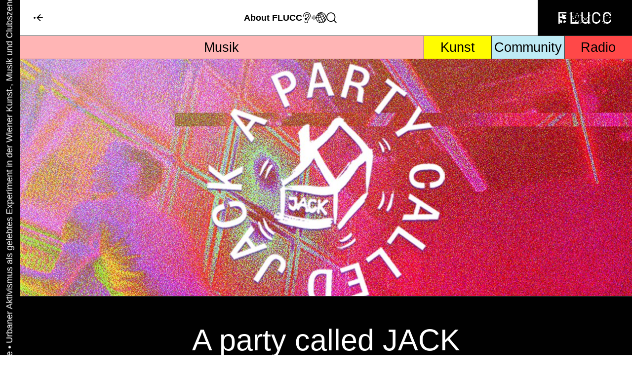

--- FILE ---
content_type: text/html; charset=utf-8
request_url: https://www.flucc.at/events/CCsqJi-a-party-called-jack/
body_size: 10982
content:

<!DOCTYPE html>
<html lang="de-DE">
	<head>
		<meta http-equiv="content-type" content="text/html; charset=UTF-8"/>
		<meta name="viewport" content="width=device-width, initial-scale=1.0, maximum-scale=2.0" />
		<meta name="theme-color" content="#ffb5b5"><meta name="apple-mobile-web-app-status-bar-style" content="#ffb5b5">
		

<meta name="twitter:card" content="summary_large_image">
<meta name="twitter:title" content="29.06.2024 - A party called JACK">
<meta name="twitter:description" content="Line Up:KoaJP BechamelRumi von Baires">
<meta name="twitter:image" content="https://assets-flucc-at.fra1.digitaloceanspaces.com/flucc-at-uploads/images/APcJ_Flucc_29.06.24_story_Kopie.2e16d0ba.fill-1200x630.jpg">



<meta property="og:url" content="http://flucc.at/events/CCsqJi-a-party-called-jack/">
<meta property="og:title" content="29.06.2024 - A party called JACK">
<meta property="og:description" content="Line Up:KoaJP BechamelRumi von Baires">
<meta property="og:site_name" content="FLUCC">

<meta property="og:image" content="https://assets-flucc-at.fra1.digitaloceanspaces.com/flucc-at-uploads/images/APcJ_Flucc_29.06.24_story_Kopie.2e16d0ba.fill-1200x630.jpg">

<meta property="og:image:width" content="1194">
<meta property="og:image:height" content="626">





<meta itemprop="url" content="http://flucc.at/events/CCsqJi-a-party-called-jack/">
<meta itemprop="name" content="29.06.2024 - A party called JACK">
<meta itemprop="description" content="Line Up:KoaJP BechamelRumi von Baires">
<meta itemprop="image" content="https://assets-flucc-at.fra1.digitaloceanspaces.com/flucc-at-uploads/images/APcJ_Flucc_29.06.24_story_Kopie.2e16d0ba.fill-1200x630.jpg">

<title>29.06.2024 - A party called JACK</title>
<meta name="description" content="Line Up:KoaJP BechamelRumi von Baires">




		
		

		
		<link rel="stylesheet" id="base-css" href="https://assets-flucc-at.fra1.digitaloceanspaces.com/flucc-at-static/css/base.219db2238936.css" type="text/css" media="all"/>
		<link rel="stylesheet" id="slick-gallery-css" href="https://assets-flucc-at.fra1.digitaloceanspaces.com/flucc-at-static/css/slick-gallery.2315b501c4da.css" type="text/css" media="all"/>
		<link rel="stylesheet" id="header-css" href="https://assets-flucc-at.fra1.digitaloceanspaces.com/flucc-at-static/css/header.aad8f8503a56.css" type="text/css" media="all"/>
		<link rel="stylesheet" id="footer-css" href="https://assets-flucc-at.fra1.digitaloceanspaces.com/flucc-at-static/css/footer.8e8a4dd9f105.css" type="text/css" media="all"/>
		<link rel="stylesheet" id="overlay-menu-css" href="https://assets-flucc-at.fra1.digitaloceanspaces.com/flucc-at-static/css/overlay-menu.71e2aa676a12.css" type="text/css" media="all"/>
		<link rel="stylesheet" id="blocks-css" href="https://assets-flucc-at.fra1.digitaloceanspaces.com/flucc-at-static/css/blocks.09ec4451a2d1.css" type="text/css" media="all"/>
		<link rel="stylesheet" id="overrides-css" href="https://assets-flucc-at.fra1.digitaloceanspaces.com/flucc-at-static/css/overrides.7096e528e6e3.css" type="text/css" media="all"/>
		<link rel="stylesheet" id="main-css" href="https://assets-flucc-at.fra1.digitaloceanspaces.com/flucc-at-static/css/main.6b7b9d39fc5f.css" type="text/css" media="all"/>
		<link rel="stylesheet" id="lightbox-css" href="https://assets-flucc-at.fra1.digitaloceanspaces.com/flucc-at-static/css/lightbox.5e291f021c14.css" type="text/css" media="all"/>

		
		
		

		<link rel="icon" href="https://assets-flucc-at.fra1.digitaloceanspaces.com/flucc-at-static/favicon-32x32.38fc27c2dce7.png" sizes="32x32"/>
		<link rel="icon" href="https://assets-flucc-at.fra1.digitaloceanspaces.com/flucc-at-static/favicon-192x192.c4788b0b7864.png" sizes="192x192"/>
		<link rel="apple-touch-icon-precomposed" href="https://assets-flucc-at.fra1.digitaloceanspaces.com/flucc-at-static/favicon-180x180.8ced47126491.png"/>
	</head>

	
	<body class="page single-event single-event-music no-header-margin ">
		<input type="hidden" name="csrfmiddlewaretoken" value="XLrrL2XZlOw7jKzaig5pF8PxvbUjx0dGrqNUXM1kB5U4v0jzszvnR7ZXha6jWmmj">
		
		<div id="wrapper">
			<div class="languages-dummy"></div>
			<div class="header-dummy"></div>

			<header id="header">
				<div class="languages notranslate">
					<div class="container no-padding border-box">
						<div class="language-list col-1">
							<ul>
								<li class="glogo"><a href="#" class="no-pointer-events svg-span"><svg xmlns="http://www.w3.org/2000/svg" xml:space="preserve" style="enable-background:new 0 0 19.48 20" viewBox="0 0 19.48 20"><path d="M19.48 9.71v.61c-.01.03-.01.05-.01.07a10.257 10.257 0 0 1-.35 2.29c-.41 1.49-1.11 2.83-2.13 4a9.646 9.646 0 0 1-3.83 2.69c-1.04.4-2.12.61-3.23.63-.52.01-1.03-.02-1.55-.09-.63-.09-1.25-.24-1.85-.46a9.504 9.504 0 0 1-2.81-1.58c-.21-.17-.41-.34-.6-.53a9.843 9.843 0 0 1-1.94-2.55c-.77-1.45-1.16-3-1.19-4.64-.01-.7.05-1.4.18-2.09.2-1.03.55-2.01 1.05-2.93a9.938 9.938 0 0 1 2.57-3.05c.67-.53 1.39-.96 2.17-1.29C6.57.52 7.21.33 7.86.2 8.3.1 8.74.05 9.18.02c.1-.01.2-.01.3-.02H10c.03 0 .06.01.09.01.29.03.59.04.89.07.65.08 1.29.23 1.91.45 1.01.35 1.93.86 2.77 1.52 1.13.89 2.03 1.98 2.7 3.26.47.89.79 1.83.97 2.82.08.43.13.87.15 1.31-.01.1-.01.18 0 .27zm-8.83 3.28c-.52-1.14-1.04-2.27-1.55-3.41-1.38.52-2.8.82-4.26.89 0 .02.01.04.01.05.03.11.05.23.07.34.25 1.09.64 2.13 1.17 3.11.01.03.02.04.06.04.13-.01.26-.03.39-.03a15.573 15.573 0 0 0 3.64-.81c.14-.06.3-.12.47-.18zm.85-.37c.02-.01.04-.02.05-.03.29-.15.57-.29.85-.44.89-.49 1.71-1.07 2.45-1.75.03-.03.03-.05.03-.08a13.725 13.725 0 0 0-1.46-3.42c-1.04.95-2.2 1.72-3.48 2.31.53 1.15 1.04 2.28 1.56 3.41zM6.63 14.9c.01.03.03.04.04.06.14.19.27.39.42.57.59.76 1.27 1.42 2.05 1.98.03.02.06.03.09.03.25-.03.5-.07.75-.12.75-.14 1.47-.35 2.17-.63l.21-.09c-.44-.96-.87-1.92-1.31-2.87-1.43.56-2.9.92-4.42 1.07zm1.62-9.39c.44.96.87 1.91 1.31 2.87 1.24-.57 2.36-1.32 3.35-2.26a10.69 10.69 0 0 0-2.27-2.38c-.7.72-1.5 1.3-2.39 1.77zm7.4 4.13c.05-.06.11-.12.15-.17.82-.93 1.48-1.97 1.95-3.11.01-.03.01-.06 0-.08-.41-.93-.96-1.77-1.65-2.51-.05-.05-.1-.11-.15-.16-.01.02-.02.04-.03.05l-.17.34c-.45.79-.98 1.53-1.6 2.2-.03.04-.03.06-.01.11.58.94 1.04 1.93 1.39 2.97.04.11.08.23.12.36zM5.06 14.05c-.01-.01-.01-.03-.01-.03-.34-.68-.61-1.39-.83-2.11-.13-.45-.25-.91-.33-1.37-.01-.03-.01-.04-.05-.04-.43-.01-.86-.05-1.29-.11-.47-.06-.94-.15-1.4-.27-.07-.03-.15-.05-.23-.07v.05a9.322 9.322 0 0 0 .74 3.54c.01.03.03.05.07.06.22.05.44.1.67.13.4.06.8.12 1.2.16.31.03.62.05.93.06h.53zM8.7 8.74c-.43-.95-.86-1.9-1.3-2.85-.89.35-1.81.54-2.77.55 0 .01-.01.02-.01.03-.04.42-.06.84-.07 1.27 0 .59.04 1.18.11 1.77.01.04.02.05.05.04.18-.01.36-.01.54-.03.39-.05.79-.09 1.17-.15a11.9 11.9 0 0 0 1.95-.51l.33-.12zm4.5 7.59c.02-.01.03-.02.05-.03.73-.37 1.41-.81 2.05-1.31.07-.05.1-.11.11-.19.03-.6.01-1.2-.04-1.8-.03-.45-.09-.89-.17-1.33-.01-.08-.03-.17-.05-.26-.99.84-2.08 1.51-3.25 2.06.42.96.86 1.9 1.3 2.86zm5.03-8.75h-.01c-.01.01-.02.03-.03.05-.59 1.12-1.33 2.12-2.22 3.01-.03.03-.04.06-.03.1.14.59.25 1.2.31 1.81.04.42.06.85.09 1.27.01.07 0 .14 0 .21h.01c.01-.01.03-.02.04-.03.15-.17.31-.33.45-.51.7-.83 1.26-1.74 1.66-2.75.01-.02.02-.04.02-.06.01-.31.02-.61.02-.91 0-.56-.07-1.11-.19-1.65-.03-.18-.08-.36-.12-.54zm-6.96-4.53c.89.69 1.65 1.49 2.31 2.4.68-.76 1.24-1.59 1.68-2.51a8.748 8.748 0 0 0-2.9-1.59c-.3.61-.66 1.18-1.09 1.7zm-3.5 14.59v-.01c-.01-.01-.03-.03-.04-.03-.45-.4-.87-.83-1.24-1.31-.33-.41-.63-.83-.89-1.27-.02-.03-.04-.05-.08-.04-.05.01-.1.01-.15.01-.59.01-1.19 0-1.79-.06-.35-.03-.7-.08-1.05-.13-.1-.01-.2-.03-.3-.05v.01c.01.02.03.04.03.07.51.84 1.15 1.57 1.9 2.21.04.03.09.07.15.09.09.03.18.06.27.08.97.29 1.95.42 2.96.44.08-.01.16-.01.23-.01zM1.89 5.87c-.02.02-.02.03-.03.05-.28.56-.49 1.15-.65 1.76-.11.44-.19.88-.24 1.34 0 .06 0 .06.08.09.83.24 1.68.38 2.55.43h.15c-.07-.53-.1-1.05-.1-1.58-.02-.52.01-1.05.06-1.58-.32-.04-.62-.1-.92-.18-.32-.09-.61-.2-.9-.33zm7.97-2.66a9.13 9.13 0 0 0-3.23-1.23c.41.9.82 1.79 1.23 2.68.74-.39 1.4-.87 2-1.45zM4.77 5.5c.78-.03 1.52-.19 2.25-.46-.41-.88-.81-1.75-1.21-2.63-.5.98-.84 2.01-1.04 3.09zm2.79-4.27c1.06.27 2.04.7 2.95 1.29.36-.44.67-.9.93-1.41C10.89 1 10.35.95 9.8.95c-.76-.02-1.51.08-2.24.28zM4.69 2.57c-.94.67-1.72 1.5-2.34 2.48.21.13 1.27.42 1.49.4.09-.49.2-.98.35-1.46.13-.48.3-.95.5-1.42zm8.05 14.99c-.75.31-1.53.55-2.33.72.01.01.02.01.03.02.42.21.86.39 1.31.52.02.01.05.01.07 0 .38-.09.75-.21 1.11-.35.07-.03.13-.05.19-.08-.14-.29-.26-.56-.38-.83zm1.21.41c.02-.01.04-.02.05-.03.35-.2.68-.42.99-.66.04-.03.06-.06.07-.11l.15-.73c.02-.09.03-.17.05-.27-.54.38-1.1.71-1.68 1 .12.27.24.53.37.8zm-4.07 1.09a.219.219 0 0 0-.05-.03c-.29-.17-.57-.33-.85-.5-.03-.01-.07-.03-.1-.03-.33.01-.67.05-1.01.05-.37.01-.73-.01-1.09-.02 1 .38 2.03.55 3.1.53zm7.77-5.08c-.01.01-.01.01-.01.02-.4.48-.83.93-1.31 1.34-.03.03-.04.05-.05.09l-.06.55c-.01.06-.01.11-.02.17a8.49 8.49 0 0 0 1.45-2.17z"/></svg><span>Google Translate</span></a></li>
							</ul>
						</div>
						<div class="language-list">
							<ul>
								<li class="default"><a href="#" data-lang="de">Deutsch</a></li>
								<li><a href="#" data-lang="en">English</a></li>
								<li><a href="#" data-lang="fr">Francais</a></li>
								<li><a href="#" data-lang="it">Italiano</a></li>
							</ul>
						</div>

						<div class="language-list">
							<ul>
								<li><a href="#" data-lang="sr">Srpski</a></li>
								<li><a href="#" data-lang="hr">Hrvatski</a></li>
								<li><a href="#" data-lang="bs">Bosanski</a></li>
								<li><a href="#" data-lang="sl">Slovenska</a></li>
							</ul>
						</div>
						<div class="language-list">
							<ul>
								<li><a href="#" data-lang="tr">Turkiye</a></li>
								<li><a href="#" data-lang="ru">Русский</a></li>
								<li><a href="#" data-lang="ar">بيي</a></li>
							</ul>
						</div>
						<div class="language-list">
							<ul>
								<li><a href="#" data-lang="ja">日本</a></li>
								<li><a href="#" data-lang="zh-CN">中国人</a></li>
								<li><a href="#" data-lang="ko">한국인</a></li>
							</ul>
						</div>
					</div>
				</div>

				<div class="container no-padding top">
					<div><a class="back-to-home border-box" href="/" title="Himmel"><svg xmlns="http://www.w3.org/2000/svg" xml:space="preserve" style="enable-background:new 0 0 20 14.73" viewBox="0 0 20 14.73"><path d="M19.81 6.36h-9.59l4.66-4.66A.996.996 0 1 0 13.47.29L7.1 6.66a.996.996 0 0 0 0 1.41l6.36 6.36a.996.996 0 1 0 1.41-1.41l-4.66-4.66h9.59v-2h.01z"/><circle cx="2.19" cy="7.36" r="2"/></svg></a></div>

					<div class="middle">
						<div class="nav-menu animate-hover" role="navigation"><ul>
							<li><a href="/about/">About&nbsp;<span class="notranslate">FLUCC</span></a></li>
						</ul></div>

						<div class="microphone-btn bonus-btn border-box"><a href="/streambox"><svg xmlns="http://www.w3.org/2000/svg" viewBox="0 0 178.93 150"><path d="M93.38 16.99C86.95 9.24 74.57 0 52.09 0 13.64 0 0 29.75 0 55.23c0 2.29 1.85 4.14 4.14 4.14s4.14-1.85 4.14-4.14c0-7.84 2.12-46.96 43.82-46.96 15.26 0 27.33 4.84 34.92 14 7.13 8.61 9.88 20.69 7.53 33.15-2.54 13.51-8.6 19.41-15.02 25.66-4.88 4.75-9.93 9.67-13.06 17.73-2.06 5.29-3.17 11.39-4.24 17.28-2.88 15.9-5.27 25.64-17.32 25.64-18.05 0-20.18-11.4-20.35-12.65-.26-2.27-2.34-3.92-4.59-3.62a4.13 4.13 0 0 0-3.62 4.59c.81 6.9 7.83 19.95 28.56 19.95 19.57 0 22.84-17.98 25.47-32.43 1-5.51 2.04-11.22 3.8-15.77 2.49-6.38 6.49-10.28 11.13-14.8 6.72-6.55 14.34-13.98 17.37-30.05 2.81-14.88-.57-29.45-9.29-39.96Z"/><path d="M62.68 62.97c-4.44 3.12-9.23 6.13-14.53 15.76-.86 1.57-2.74 1.92-4.72.75-3.34-1.96-6.08-2.72-9.19-2.47-7.62.6-16.68 9.3-11.27 15.37 9.98 11.19 4.71 18.92 15.6 18.92 9.79 0 8.41-8.11 11.38-15.96s3.73-9.14 3.73-9.14c4.61-10.05 9.25-13.31 13.74-16.46 3.81-2.67 7.75-5.44 10.93-11.49 4.46-8.53 4.64-17.37.47-24.26-4.63-7.64-14.05-11.85-26.55-11.85-7.36 0-13.41 2.41-17.97 7.18-9.25 9.65-8.67 25.5-8.65 26.17.1 2.28 1.92 4.06 4.3 3.95 2.28-.09 4.05-2.02 3.97-4.3 0-.13-.43-13.05 6.37-20.12 2.99-3.11 6.91-4.61 11.98-4.61 9.49 0 16.4 2.79 19.47 7.86 2.63 4.35 2.37 10.23-.73 16.14-2.24 4.28-4.93 6.17-8.34 8.56ZM151.04 110.36c-2.21 0-4-1.79-4-4V43.64c0-2.21 1.79-4 4-4s4 1.79 4 4v62.72c0 2.21-1.79 4-4 4ZM174.93 92.85c-2.21 0-4-1.79-4-4v-27.7c0-2.21 1.79-4 4-4s4 1.79 4 4v27.7c0 2.21-1.79 4-4 4ZM125.38 92.85c-2.21 0-4-1.79-4-4v-27.7c0-2.21 1.79-4 4-4s4 1.79 4 4v27.7c0 2.21-1.79 4-4 4Z"/></svg></a></div>

						
						<div title="Translate" class="lang-btn bonus-btn border-box"><a href="#" class="prevent-default"><span class="triangle"><svg xmlns="http://www.w3.org/2000/svg" xml:space="preserve" style="enable-background:new 0 0 27.98 24.75" viewBox="0 0 27.98 24.75"><path d="m.15-.44 13.91 24L27.83-.27" style="fill:#fff;stroke:#000;stroke-miterlimit:10"/></svg></span><svg xmlns="http://www.w3.org/2000/svg" xml:space="preserve" style="enable-background:new 0 0 19.48 20" viewBox="0 0 19.48 20"><path d="M19.48 9.71v.61c-.01.03-.01.05-.01.07a10.257 10.257 0 0 1-.35 2.29c-.41 1.49-1.11 2.83-2.13 4a9.646 9.646 0 0 1-3.83 2.69c-1.04.4-2.12.61-3.23.63-.52.01-1.03-.02-1.55-.09-.63-.09-1.25-.24-1.85-.46a9.504 9.504 0 0 1-2.81-1.58c-.21-.17-.41-.34-.6-.53a9.843 9.843 0 0 1-1.94-2.55c-.77-1.45-1.16-3-1.19-4.64-.01-.7.05-1.4.18-2.09.2-1.03.55-2.01 1.05-2.93a9.938 9.938 0 0 1 2.57-3.05c.67-.53 1.39-.96 2.17-1.29C6.57.52 7.21.33 7.86.2 8.3.1 8.74.05 9.18.02c.1-.01.2-.01.3-.02H10c.03 0 .06.01.09.01.29.03.59.04.89.07.65.08 1.29.23 1.91.45 1.01.35 1.93.86 2.77 1.52 1.13.89 2.03 1.98 2.7 3.26.47.89.79 1.83.97 2.82.08.43.13.87.15 1.31-.01.1-.01.18 0 .27zm-8.83 3.28c-.52-1.14-1.04-2.27-1.55-3.41-1.38.52-2.8.82-4.26.89 0 .02.01.04.01.05.03.11.05.23.07.34.25 1.09.64 2.13 1.17 3.11.01.03.02.04.06.04.13-.01.26-.03.39-.03a15.573 15.573 0 0 0 3.64-.81c.14-.06.3-.12.47-.18zm.85-.37c.02-.01.04-.02.05-.03.29-.15.57-.29.85-.44.89-.49 1.71-1.07 2.45-1.75.03-.03.03-.05.03-.08a13.725 13.725 0 0 0-1.46-3.42c-1.04.95-2.2 1.72-3.48 2.31.53 1.15 1.04 2.28 1.56 3.41zM6.63 14.9c.01.03.03.04.04.06.14.19.27.39.42.57.59.76 1.27 1.42 2.05 1.98.03.02.06.03.09.03.25-.03.5-.07.75-.12.75-.14 1.47-.35 2.17-.63l.21-.09c-.44-.96-.87-1.92-1.31-2.87-1.43.56-2.9.92-4.42 1.07zm1.62-9.39c.44.96.87 1.91 1.31 2.87 1.24-.57 2.36-1.32 3.35-2.26a10.69 10.69 0 0 0-2.27-2.38c-.7.72-1.5 1.3-2.39 1.77zm7.4 4.13c.05-.06.11-.12.15-.17.82-.93 1.48-1.97 1.95-3.11.01-.03.01-.06 0-.08-.41-.93-.96-1.77-1.65-2.51-.05-.05-.1-.11-.15-.16-.01.02-.02.04-.03.05l-.17.34c-.45.79-.98 1.53-1.6 2.2-.03.04-.03.06-.01.11.58.94 1.04 1.93 1.39 2.97.04.11.08.23.12.36zM5.06 14.05c-.01-.01-.01-.03-.01-.03-.34-.68-.61-1.39-.83-2.11-.13-.45-.25-.91-.33-1.37-.01-.03-.01-.04-.05-.04-.43-.01-.86-.05-1.29-.11-.47-.06-.94-.15-1.4-.27-.07-.03-.15-.05-.23-.07v.05a9.322 9.322 0 0 0 .74 3.54c.01.03.03.05.07.06.22.05.44.1.67.13.4.06.8.12 1.2.16.31.03.62.05.93.06h.53zM8.7 8.74c-.43-.95-.86-1.9-1.3-2.85-.89.35-1.81.54-2.77.55 0 .01-.01.02-.01.03-.04.42-.06.84-.07 1.27 0 .59.04 1.18.11 1.77.01.04.02.05.05.04.18-.01.36-.01.54-.03.39-.05.79-.09 1.17-.15a11.9 11.9 0 0 0 1.95-.51l.33-.12zm4.5 7.59c.02-.01.03-.02.05-.03.73-.37 1.41-.81 2.05-1.31.07-.05.1-.11.11-.19.03-.6.01-1.2-.04-1.8-.03-.45-.09-.89-.17-1.33-.01-.08-.03-.17-.05-.26-.99.84-2.08 1.51-3.25 2.06.42.96.86 1.9 1.3 2.86zm5.03-8.75h-.01c-.01.01-.02.03-.03.05-.59 1.12-1.33 2.12-2.22 3.01-.03.03-.04.06-.03.1.14.59.25 1.2.31 1.81.04.42.06.85.09 1.27.01.07 0 .14 0 .21h.01c.01-.01.03-.02.04-.03.15-.17.31-.33.45-.51.7-.83 1.26-1.74 1.66-2.75.01-.02.02-.04.02-.06.01-.31.02-.61.02-.91 0-.56-.07-1.11-.19-1.65-.03-.18-.08-.36-.12-.54zm-6.96-4.53c.89.69 1.65 1.49 2.31 2.4.68-.76 1.24-1.59 1.68-2.51a8.748 8.748 0 0 0-2.9-1.59c-.3.61-.66 1.18-1.09 1.7zm-3.5 14.59v-.01c-.01-.01-.03-.03-.04-.03-.45-.4-.87-.83-1.24-1.31-.33-.41-.63-.83-.89-1.27-.02-.03-.04-.05-.08-.04-.05.01-.1.01-.15.01-.59.01-1.19 0-1.79-.06-.35-.03-.7-.08-1.05-.13-.1-.01-.2-.03-.3-.05v.01c.01.02.03.04.03.07.51.84 1.15 1.57 1.9 2.21.04.03.09.07.15.09.09.03.18.06.27.08.97.29 1.95.42 2.96.44.08-.01.16-.01.23-.01zM1.89 5.87c-.02.02-.02.03-.03.05-.28.56-.49 1.15-.65 1.76-.11.44-.19.88-.24 1.34 0 .06 0 .06.08.09.83.24 1.68.38 2.55.43h.15c-.07-.53-.1-1.05-.1-1.58-.02-.52.01-1.05.06-1.58-.32-.04-.62-.1-.92-.18-.32-.09-.61-.2-.9-.33zm7.97-2.66a9.13 9.13 0 0 0-3.23-1.23c.41.9.82 1.79 1.23 2.68.74-.39 1.4-.87 2-1.45zM4.77 5.5c.78-.03 1.52-.19 2.25-.46-.41-.88-.81-1.75-1.21-2.63-.5.98-.84 2.01-1.04 3.09zm2.79-4.27c1.06.27 2.04.7 2.95 1.29.36-.44.67-.9.93-1.41C10.89 1 10.35.95 9.8.95c-.76-.02-1.51.08-2.24.28zM4.69 2.57c-.94.67-1.72 1.5-2.34 2.48.21.13 1.27.42 1.49.4.09-.49.2-.98.35-1.46.13-.48.3-.95.5-1.42zm8.05 14.99c-.75.31-1.53.55-2.33.72.01.01.02.01.03.02.42.21.86.39 1.31.52.02.01.05.01.07 0 .38-.09.75-.21 1.11-.35.07-.03.13-.05.19-.08-.14-.29-.26-.56-.38-.83zm1.21.41c.02-.01.04-.02.05-.03.35-.2.68-.42.99-.66.04-.03.06-.06.07-.11l.15-.73c.02-.09.03-.17.05-.27-.54.38-1.1.71-1.68 1 .12.27.24.53.37.8zm-4.07 1.09a.219.219 0 0 0-.05-.03c-.29-.17-.57-.33-.85-.5-.03-.01-.07-.03-.1-.03-.33.01-.67.05-1.01.05-.37.01-.73-.01-1.09-.02 1 .38 2.03.55 3.1.53zm7.77-5.08c-.01.01-.01.01-.01.02-.4.48-.83.93-1.31 1.34-.03.03-.04.05-.05.09l-.06.55c-.01.06-.01.11-.02.17a8.49 8.49 0 0 0 1.45-2.17z"/></svg></a></div>
						

						
						<div class="search-btn border-box"><a href="#"><svg xmlns="http://www.w3.org/2000/svg" version="1.1" x="0" y="0" viewBox="0 0 18 18" xml:space="preserve"><path d="M7.9 0.1c-4.3 0-7.8 3.5-7.8 7.8 0 4.3 3.5 7.8 7.8 7.8 4.3 0 7.8-3.5 7.8-7.8C15.7 3.6 12.2 0.1 7.9 0.1zM7.9 14.3c-3.5 0-6.4-2.9-6.4-6.4s2.9-6.4 6.4-6.4 6.4 2.9 6.4 6.4S11.5 14.3 7.9 14.3zM17.6 16.6l-4.1-4.1c-0.3-0.3-0.7-0.3-1 0 -0.3 0.3-0.3 0.7 0 1l4.1 4.1c0.1 0.1 0.3 0.2 0.5 0.2 0.2 0 0.4-0.1 0.5-0.2C17.9 17.4 17.9 16.9 17.6 16.6z"></path></svg></a></div>
					</div>

					<div class="logo"><a href="#" class="hamburger-btn border-box" title="Himmel" rel="home"><svg xmlns="http://www.w3.org/2000/svg" xml:space="preserve" style="enable-background:new 0 0 154 32.93" viewBox="0 0 154 32.93"><path d="M22.15 27.22c0 .49-.34.99-1.02 1.51-.68.52-1.25.78-1.71.78-.38 0-.75-.1-1.12-.1 0 .16-.05.34-.15.54-.06.2-.11.36-.15.49-.26.55-.75.83-1.46.83-.56-.13-1.16-.23-1.46-.78-.16-.33-.16-.63 0-.93v-.15c-.48 0-1.27-.82-1.27-1.32 0-.65.42-1.19 1.27-1.61.46-.26.86-.39 1.22-.39h.73c-.16-.26-.24-.54-.24-.83 0-.73.66-1.61 1.41-1.61.7 0 1.9.22 1.9 1.12 0 .13-.02.26-.05.39.93.01 2.1 1.13 2.1 2.06zM41.39 2.2V0h2.2v2.2h-2.2zM34.8 6.59h-2.2v-2.2h2.2v2.2zm21.96-2.2v2.2h-4.39v-2.2h4.39zm2.19 6.59h-2.2v-2.2h2.2v2.2zm-6.58 0h-2.2v-2.2h2.2v2.2zm-8.78 2.19h-2.2v-2.2h2.2v2.2zm-2.2 2.2h-2.2v-2.2h2.2v2.2zm6.59-2.2h2.2v4.39h-2.2v-4.39zm10.97 2.2h-2.2v-2.2h2.2v2.2zm-13.17 2.19v2.2h-4.39v-2.2h4.39zm15.37 6.59h-2.2v-2.2h2.2v2.2zm-6.59 0h-2.2v-2.2h2.2v2.2zm-6.58 0h4.39v2.2h-2.2v2.2h-2.2v-4.4zm-4.39 2.2h-2.2v-2.2h2.2v2.2zm15.36 2.19h-2.2v-2.2h2.2v2.2zM35.1 32.93V.54h3.95v28.44h19.51v3.95H35.1zM85.76 24.83c.42-.85.63-1.92.63-3.22v-6.73l-6.83 5.22 6.2 4.73zm-14.93-3.22c0 1.14.21 2.21.63 3.22l6.15-4.73-6.78-5.17v6.68zm1.22 4.25c1.37 2.08 3.53 3.12 6.49 3.12 2.99 0 5.2-1.04 6.63-3.12l-6.59-5.03-6.53 5.03zm18.29 7.07h-3.95V30.3c-2.15 1.76-4.75 2.63-7.81 2.63h-.24c-2.99-.06-5.58-1.01-7.76-2.83-.58-.46-1.15-1.07-1.71-1.85l-6.15 4.68v-1.46l5.51-4.2c-.81-1.53-1.27-3.17-1.37-4.93V11.9l-4.15-3.17V7.27l4.15 3.17V.54h3.95v12.93l7.76 5.9 7.81-5.95V.54h3.95v9.85l4.1-3.12v1.46l-4.1 3.12v16.49l4.1 3.12v1.46l-4.1-3.12v3.13zM122.02 21.61c0 3.55-1.17 6.33-3.51 8.34-2.31 1.98-5.06 2.98-8.24 2.98h-.24c-2.99-.06-5.61-1.02-7.85-2.88-2.21-1.85-3.42-4.44-3.61-7.76V11.07c.19-3.28 1.43-5.85 3.71-7.71 2.31-1.89 5.01-2.83 8.1-2.83 3.12 0 5.84 1.01 8.15 3.02 2.34 1.98 3.51 4.75 3.51 8.29h-3.95c0-2.34-.75-4.15-2.24-5.42-1.46-1.3-3.28-1.95-5.46-1.95s-4.03.63-5.56 1.9c-1.53 1.27-2.29 3.09-2.29 5.46v9.76c0 2.37.76 4.2 2.29 5.46 1.53 1.27 3.35 1.9 5.47 1.9 2.15 0 3.98-.63 5.51-1.9 1.53-1.27 2.29-3.09 2.29-5.46h3.92zM149.61 2.2V0h2.2v2.2h-2.2zm-17.56 0V0h2.19v2.2h-2.19zm21.61 19.41c0 3.55-1.17 6.33-3.51 8.34-2.34 1.98-5.09 2.98-8.24 2.98h-.24c-2.99-.06-5.61-1.02-7.85-2.88-2.24-1.85-3.46-4.44-3.66-7.76V11.07c.19-3.32 1.45-5.9 3.76-7.76 2.31-1.85 5.01-2.78 8.1-2.78s5.81 1.01 8.15 3.02c2.34 1.98 3.51 4.75 3.51 8.29h-3.95c0-2.34-.75-4.15-2.24-5.42-1.5-1.3-3.33-1.95-5.51-1.95-2.18 0-4.03.63-5.56 1.9-1.53 1.27-2.29 3.09-2.29 5.46v9.76c0 2.37.76 4.2 2.29 5.46 1.53 1.27 3.37 1.9 5.51 1.9 2.15 0 3.98-.63 5.51-1.9 1.53-1.27 2.29-3.09 2.29-5.46h3.93zm-12.83-10.63h-2.19v-2.2h2.19v2.2zm4.39 0h-2.2v-2.2h2.2v2.2zm-8.78 2.19h-2.2v-2.2h2.2v2.2zm13.17 4.39h-2.19v-2.2h2.19v2.2zm4.39 0h-2.2v-2.2h2.2v2.2zm-13.17 6.59h-2.19v-2.2h2.19v2.2zm-10.98 4.39h-2.2v-2.2h2.2v2.2zm4.39 4.39h-2.19v-2.2h2.19v2.2z"/><path d="M5.42 24.49c1.24-.62 2.21-.93 2.93-.93.75 0 1.35.2 1.81.59.46.39.7.91.73 1.56.03.65-.02 1.14-.15 1.46-.1.29-.29.76-.59 1.41-.43.91-.32 1.92-1.02 2.68-.36.39-.81.59-1.37.59-.55 0-1.02-.2-1.41-.59-.39-.42-.59-.86-.59-1.32 0-.49.08-.94.24-1.37-.62.1-1.07.15-1.37.15-.29 0-.52-.02-.68-.05v4.2H0V.49h23.47v3.95H3.95v8.44h6.83c.13-.36.57-.91 1.32-1.66-1.3-.29-3.16-2.27-2.46-3.42 1.34-2.2 4.62.1 5.85.37 2.15.47 9.73.12 5.78 3.44-1.07.72-2.51 1.14-3.1 1.27h1.73v2.29c1.39.2 2.3.75 2.78 2 .43 2.52-1.44 3.26-3.27 2.93-.24-.1-2.72-.97-3.63-1-2.3-.08-4.41.55-5.39-2.27H3.95v2.49c.26 0 .5.16.73.49.26.33.42.59.49.78.1.16.16.41.2.73.03.29.05.5.05.63v2.54z"/></svg><svg xmlns="http://www.w3.org/2000/svg" xml:space="preserve" style="enable-background:new 0 0 31.47 33.5" viewBox="0 0 31.47 33.5"><path d="M30.23 2.25h-29c-.55 0-1-.45-1-1s.45-1 1-1h29c.55 0 1 .45 1 1s-.44 1-1 1zM30.23 33.25h-29c-.55 0-1-.45-1-1s.45-1 1-1h29c.55 0 1 .45 1 1s-.44 1-1 1zM30.23 18.25h-29c-.55 0-1-.45-1-1s.45-1 1-1h29c.55 0 1 .45 1 1s-.44 1-1 1z"/></svg></a></div>

					<div class="mobile-bonus-menu">
						<div class="microphone-btn border-box"><a href="/streambox"><svg xmlns="http://www.w3.org/2000/svg" viewBox="0 0 178.93 150"><path d="M93.38 16.99C86.95 9.24 74.57 0 52.09 0 13.64 0 0 29.75 0 55.23c0 2.29 1.85 4.14 4.14 4.14s4.14-1.85 4.14-4.14c0-7.84 2.12-46.96 43.82-46.96 15.26 0 27.33 4.84 34.92 14 7.13 8.61 9.88 20.69 7.53 33.15-2.54 13.51-8.6 19.41-15.02 25.66-4.88 4.75-9.93 9.67-13.06 17.73-2.06 5.29-3.17 11.39-4.24 17.28-2.88 15.9-5.27 25.64-17.32 25.64-18.05 0-20.18-11.4-20.35-12.65-.26-2.27-2.34-3.92-4.59-3.62a4.13 4.13 0 0 0-3.62 4.59c.81 6.9 7.83 19.95 28.56 19.95 19.57 0 22.84-17.98 25.47-32.43 1-5.51 2.04-11.22 3.8-15.77 2.49-6.38 6.49-10.28 11.13-14.8 6.72-6.55 14.34-13.98 17.37-30.05 2.81-14.88-.57-29.45-9.29-39.96Z"/><path d="M62.68 62.97c-4.44 3.12-9.23 6.13-14.53 15.76-.86 1.57-2.74 1.92-4.72.75-3.34-1.96-6.08-2.72-9.19-2.47-7.62.6-16.68 9.3-11.27 15.37 9.98 11.19 4.71 18.92 15.6 18.92 9.79 0 8.41-8.11 11.38-15.96s3.73-9.14 3.73-9.14c4.61-10.05 9.25-13.31 13.74-16.46 3.81-2.67 7.75-5.44 10.93-11.49 4.46-8.53 4.64-17.37.47-24.26-4.63-7.64-14.05-11.85-26.55-11.85-7.36 0-13.41 2.41-17.97 7.18-9.25 9.65-8.67 25.5-8.65 26.17.1 2.28 1.92 4.06 4.3 3.95 2.28-.09 4.05-2.02 3.97-4.3 0-.13-.43-13.05 6.37-20.12 2.99-3.11 6.91-4.61 11.98-4.61 9.49 0 16.4 2.79 19.47 7.86 2.63 4.35 2.37 10.23-.73 16.14-2.24 4.28-4.93 6.17-8.34 8.56ZM151.04 110.36c-2.21 0-4-1.79-4-4V43.64c0-2.21 1.79-4 4-4s4 1.79 4 4v62.72c0 2.21-1.79 4-4 4ZM174.93 92.85c-2.21 0-4-1.79-4-4v-27.7c0-2.21 1.79-4 4-4s4 1.79 4 4v27.7c0 2.21-1.79 4-4 4ZM125.38 92.85c-2.21 0-4-1.79-4-4v-27.7c0-2.21 1.79-4 4-4s4 1.79 4 4v27.7c0 2.21-1.79 4-4 4Z"/></svg></a></div>
						
						<div title="Translate" class="lang-btn border-box"><a href="#" class="prevent-default"><span class="triangle"><svg xmlns="http://www.w3.org/2000/svg" xml:space="preserve" style="enable-background:new 0 0 27.98 24.75" viewBox="0 0 27.98 24.75"><path d="m.15-.44 13.91 24L27.83-.27" style="fill:#fff;stroke:#000;stroke-miterlimit:10"/></svg></span><svg xmlns="http://www.w3.org/2000/svg" xml:space="preserve" style="enable-background:new 0 0 19.48 20" viewBox="0 0 19.48 20"><path d="M19.48 9.71v.61c-.01.03-.01.05-.01.07a10.257 10.257 0 0 1-.35 2.29c-.41 1.49-1.11 2.83-2.13 4a9.646 9.646 0 0 1-3.83 2.69c-1.04.4-2.12.61-3.23.63-.52.01-1.03-.02-1.55-.09-.63-.09-1.25-.24-1.85-.46a9.504 9.504 0 0 1-2.81-1.58c-.21-.17-.41-.34-.6-.53a9.843 9.843 0 0 1-1.94-2.55c-.77-1.45-1.16-3-1.19-4.64-.01-.7.05-1.4.18-2.09.2-1.03.55-2.01 1.05-2.93a9.938 9.938 0 0 1 2.57-3.05c.67-.53 1.39-.96 2.17-1.29C6.57.52 7.21.33 7.86.2 8.3.1 8.74.05 9.18.02c.1-.01.2-.01.3-.02H10c.03 0 .06.01.09.01.29.03.59.04.89.07.65.08 1.29.23 1.91.45 1.01.35 1.93.86 2.77 1.52 1.13.89 2.03 1.98 2.7 3.26.47.89.79 1.83.97 2.82.08.43.13.87.15 1.31-.01.1-.01.18 0 .27zm-8.83 3.28c-.52-1.14-1.04-2.27-1.55-3.41-1.38.52-2.8.82-4.26.89 0 .02.01.04.01.05.03.11.05.23.07.34.25 1.09.64 2.13 1.17 3.11.01.03.02.04.06.04.13-.01.26-.03.39-.03a15.573 15.573 0 0 0 3.64-.81c.14-.06.3-.12.47-.18zm.85-.37c.02-.01.04-.02.05-.03.29-.15.57-.29.85-.44.89-.49 1.71-1.07 2.45-1.75.03-.03.03-.05.03-.08a13.725 13.725 0 0 0-1.46-3.42c-1.04.95-2.2 1.72-3.48 2.31.53 1.15 1.04 2.28 1.56 3.41zM6.63 14.9c.01.03.03.04.04.06.14.19.27.39.42.57.59.76 1.27 1.42 2.05 1.98.03.02.06.03.09.03.25-.03.5-.07.75-.12.75-.14 1.47-.35 2.17-.63l.21-.09c-.44-.96-.87-1.92-1.31-2.87-1.43.56-2.9.92-4.42 1.07zm1.62-9.39c.44.96.87 1.91 1.31 2.87 1.24-.57 2.36-1.32 3.35-2.26a10.69 10.69 0 0 0-2.27-2.38c-.7.72-1.5 1.3-2.39 1.77zm7.4 4.13c.05-.06.11-.12.15-.17.82-.93 1.48-1.97 1.95-3.11.01-.03.01-.06 0-.08-.41-.93-.96-1.77-1.65-2.51-.05-.05-.1-.11-.15-.16-.01.02-.02.04-.03.05l-.17.34c-.45.79-.98 1.53-1.6 2.2-.03.04-.03.06-.01.11.58.94 1.04 1.93 1.39 2.97.04.11.08.23.12.36zM5.06 14.05c-.01-.01-.01-.03-.01-.03-.34-.68-.61-1.39-.83-2.11-.13-.45-.25-.91-.33-1.37-.01-.03-.01-.04-.05-.04-.43-.01-.86-.05-1.29-.11-.47-.06-.94-.15-1.4-.27-.07-.03-.15-.05-.23-.07v.05a9.322 9.322 0 0 0 .74 3.54c.01.03.03.05.07.06.22.05.44.1.67.13.4.06.8.12 1.2.16.31.03.62.05.93.06h.53zM8.7 8.74c-.43-.95-.86-1.9-1.3-2.85-.89.35-1.81.54-2.77.55 0 .01-.01.02-.01.03-.04.42-.06.84-.07 1.27 0 .59.04 1.18.11 1.77.01.04.02.05.05.04.18-.01.36-.01.54-.03.39-.05.79-.09 1.17-.15a11.9 11.9 0 0 0 1.95-.51l.33-.12zm4.5 7.59c.02-.01.03-.02.05-.03.73-.37 1.41-.81 2.05-1.31.07-.05.1-.11.11-.19.03-.6.01-1.2-.04-1.8-.03-.45-.09-.89-.17-1.33-.01-.08-.03-.17-.05-.26-.99.84-2.08 1.51-3.25 2.06.42.96.86 1.9 1.3 2.86zm5.03-8.75h-.01c-.01.01-.02.03-.03.05-.59 1.12-1.33 2.12-2.22 3.01-.03.03-.04.06-.03.1.14.59.25 1.2.31 1.81.04.42.06.85.09 1.27.01.07 0 .14 0 .21h.01c.01-.01.03-.02.04-.03.15-.17.31-.33.45-.51.7-.83 1.26-1.74 1.66-2.75.01-.02.02-.04.02-.06.01-.31.02-.61.02-.91 0-.56-.07-1.11-.19-1.65-.03-.18-.08-.36-.12-.54zm-6.96-4.53c.89.69 1.65 1.49 2.31 2.4.68-.76 1.24-1.59 1.68-2.51a8.748 8.748 0 0 0-2.9-1.59c-.3.61-.66 1.18-1.09 1.7zm-3.5 14.59v-.01c-.01-.01-.03-.03-.04-.03-.45-.4-.87-.83-1.24-1.31-.33-.41-.63-.83-.89-1.27-.02-.03-.04-.05-.08-.04-.05.01-.1.01-.15.01-.59.01-1.19 0-1.79-.06-.35-.03-.7-.08-1.05-.13-.1-.01-.2-.03-.3-.05v.01c.01.02.03.04.03.07.51.84 1.15 1.57 1.9 2.21.04.03.09.07.15.09.09.03.18.06.27.08.97.29 1.95.42 2.96.44.08-.01.16-.01.23-.01zM1.89 5.87c-.02.02-.02.03-.03.05-.28.56-.49 1.15-.65 1.76-.11.44-.19.88-.24 1.34 0 .06 0 .06.08.09.83.24 1.68.38 2.55.43h.15c-.07-.53-.1-1.05-.1-1.58-.02-.52.01-1.05.06-1.58-.32-.04-.62-.1-.92-.18-.32-.09-.61-.2-.9-.33zm7.97-2.66a9.13 9.13 0 0 0-3.23-1.23c.41.9.82 1.79 1.23 2.68.74-.39 1.4-.87 2-1.45zM4.77 5.5c.78-.03 1.52-.19 2.25-.46-.41-.88-.81-1.75-1.21-2.63-.5.98-.84 2.01-1.04 3.09zm2.79-4.27c1.06.27 2.04.7 2.95 1.29.36-.44.67-.9.93-1.41C10.89 1 10.35.95 9.8.95c-.76-.02-1.51.08-2.24.28zM4.69 2.57c-.94.67-1.72 1.5-2.34 2.48.21.13 1.27.42 1.49.4.09-.49.2-.98.35-1.46.13-.48.3-.95.5-1.42zm8.05 14.99c-.75.31-1.53.55-2.33.72.01.01.02.01.03.02.42.21.86.39 1.31.52.02.01.05.01.07 0 .38-.09.75-.21 1.11-.35.07-.03.13-.05.19-.08-.14-.29-.26-.56-.38-.83zm1.21.41c.02-.01.04-.02.05-.03.35-.2.68-.42.99-.66.04-.03.06-.06.07-.11l.15-.73c.02-.09.03-.17.05-.27-.54.38-1.1.71-1.68 1 .12.27.24.53.37.8zm-4.07 1.09a.219.219 0 0 0-.05-.03c-.29-.17-.57-.33-.85-.5-.03-.01-.07-.03-.1-.03-.33.01-.67.05-1.01.05-.37.01-.73-.01-1.09-.02 1 .38 2.03.55 3.1.53zm7.77-5.08c-.01.01-.01.01-.01.02-.4.48-.83.93-1.31 1.34-.03.03-.04.05-.05.09l-.06.55c-.01.06-.01.11-.02.17a8.49 8.49 0 0 0 1.45-2.17z"/></svg></a></div>
						
					</div>
				</div>

				<div class="container bottom no-padding">
					<div class="nav-menu" role="navigation"><ul>
						<li class="music"><a class="pink-bg" href="/musik/">Musik</a></li>
						<li class="art"><a class="yellow-bg" href="/kunst/">Kunst</a></li>
						<li class="community"><a class="blue-bg" href="/community/">Community</a></li>
						<li class="radio"><a class="red-bg" href="/radio/">Radio</a></li>
					</ul></div>
				</div>
			</header>

			<aside class="sidebar">
				<div class="news-ticker">
					<span>
						
						<span>Urbaner Aktivismus als gelebtes Experiment in der Wiener Kunst-, Musik und Clubszene</span> •
						
						<span>Urbaner Aktivismus als gelebtes Experiment in der Wiener Kunst-, Musik und Clubszene</span> •
						
						<span>Urbaner Aktivismus als gelebtes Experiment in der Wiener Kunst-, Musik und Clubszene</span> •
						
						<span>Urbaner Aktivismus als gelebtes Experiment in der Wiener Kunst-, Musik und Clubszene</span> •
						
						<span>Urbaner Aktivismus als gelebtes Experiment in der Wiener Kunst-, Musik und Clubszene</span> •
						
					</span>
					<span>
						
						<span>Urbaner Aktivismus als gelebtes Experiment in der Wiener Kunst-, Musik und Clubszene</span> •
						
						<span>Urbaner Aktivismus als gelebtes Experiment in der Wiener Kunst-, Musik und Clubszene</span> •
						
						<span>Urbaner Aktivismus als gelebtes Experiment in der Wiener Kunst-, Musik und Clubszene</span> •
						
						<span>Urbaner Aktivismus als gelebtes Experiment in der Wiener Kunst-, Musik und Clubszene</span> •
						
						<span>Urbaner Aktivismus als gelebtes Experiment in der Wiener Kunst-, Musik und Clubszene</span> •
						
					</span>
				</div>
			</aside>

			<div id="container">
				<main>
					
<section id="main-block" class="builder-block no-margin">
	<div class="container no-padding">
		<div class="grid block-builder">
			

    
		
    

	<div class="image-col col col-m-12 ">
		<div class="container no-padding">
			<img src="https://assets-flucc-at.fra1.digitaloceanspaces.com/flucc-at-uploads/images/APcJ_Flucc_29.06.24_story_Kopie.min-2560x1440.jpg" style="object-position: 50% 50%;">
		</div>
	</div>



			

			<div class="heading-col col col-m-12 larger-font horizontal-center">
	<div class="container">
		<div class="text-content">
			<h2>A party called JACK</h2>
		</div>
	</div>
</div>

			
<div class="event-main-col col col-m-6 ">
	<div class="container">
		<div class="entry-content text-content basic-links">
			<div class="more-info larger-font h-center strong">
				<p class="date uppercase">Sa, 29. Jun 2024</p>
				<p class="time">
					22:00&mdash;06:00 Uhr
				</p>
				
					<p class="location uppercase notranslate"><span class="at">@</span>Deck</p>
				
				
			</div>

			<p data-block-key="u53pk"><b>Line Up:</b><br/><br/>Koa</p><p data-block-key="bof7l">JP Bechamel</p><p data-block-key="5etah">Rumi von Baires<br/></p>

			
		</div>
	</div>
</div>

			

	<div class="gallery-embeds-col col col-m-6 ">
		
			<div class="container gallery">
				<ul class="no-style">
					
						
                        <li title="Credits: A party called Jack - Reconstructed Vector Logo - Placeholder Hero Banner Graphic">
							<a href="https://assets-flucc-at.fra1.digitaloceanspaces.com/flucc-at-uploads/images/a-party-called-jack-hero-banner-placeholde.max-2560x1440.jpg" rel="lightbox[1]" data-text="" target="_blank">
								<img alt="A party called Jack - Reconstructed Vector Logo - Placeholder Hero Banner Graphic" height="390" src="https://assets-flucc-at.fra1.digitaloceanspaces.com/flucc-at-uploads/images/a-party-called-jack-hero-banner-placeholder-.max-600x600.jpg" title="Credits: A party called Jack - Reconstructed Vector Logo - Placeholder Hero Banner Graphic" width="600">

								
							</a>
						</li>
					
						
                        <li >
							<a href="https://assets-flucc-at.fra1.digitaloceanspaces.com/flucc-at-uploads/images/APcJ_Flucc_29.06.24_story.max-2560x1440.jpg" rel="lightbox[1]" data-text="" target="_blank">
								<img alt="APcJ_Flucc 29.06.24 story" height="600" src="https://assets-flucc-at.fra1.digitaloceanspaces.com/flucc-at-uploads/images/APcJ_Flucc_29.06.24_story.max-600x600.jpg" width="337">

								
							</a>
						</li>
					
				</ul>
			</div>
		

		
			<div class="container embeds">
				<div class="text-content">
					<ul class="no-style">
						
							<li>
								<iframe width="100%" height="20" scrolling="no" frameborder="no" allow="autoplay" src="https://w.soundcloud.com/player/?url=https%3A//api.soundcloud.com/tracks/1389929380&color=%23ff5500&inverse=true&auto_play=false&show_user=false"></iframe><div style="font-size: 10px; color: #cccccc;line-break: anywhere;word-break: normal;overflow: hidden;white-space: nowrap;text-overflow: ellipsis; font-family: Interstate,Lucida Grande,Lucida Sans Unicode,Lucida Sans,Garuda,Verdana,Tahoma,sans-serif;font-weight: 100;"><a href="https://soundcloud.com/vlanradio" title="vlan.radio" target="_blank" style="color: #cccccc; text-decoration: none;">vlan.radio</a> · <a href="https://soundcloud.com/vlanradio/rumivonbaires-181122" title="Rumi von Baires (A Party Called Jack) - 18/11/22" target="_blank" style="color: #cccccc; text-decoration: none;">Rumi von Baires (A Party Called Jack) - 18/11/22</a></div>

							</li>
						
							<li>
								<iframe width="100%" height="20" scrolling="no" frameborder="no" allow="autoplay" src="https://w.soundcloud.com/player/?url=https%3A//api.soundcloud.com/tracks/1389933823&color=%23ff5500&inverse=true&auto_play=false&show_user=false"></iframe><div style="font-size: 10px; color: #cccccc;line-break: anywhere;word-break: normal;overflow: hidden;white-space: nowrap;text-overflow: ellipsis; font-family: Interstate,Lucida Grande,Lucida Sans Unicode,Lucida Sans,Garuda,Verdana,Tahoma,sans-serif;font-weight: 100;"><a href="https://soundcloud.com/vlanradio" title="vlan.radio" target="_blank" style="color: #cccccc; text-decoration: none;">vlan.radio</a> · <a href="https://soundcloud.com/vlanradio/altroyjerome-181122" title="Altroy Jerome (A Party Called Jack) - 18/11/22" target="_blank" style="color: #cccccc; text-decoration: none;">Altroy Jerome (A Party Called Jack) - 18/11/22</a></div>

							</li>
						
							<li>
								<iframe width="100%" height="20" scrolling="no" frameborder="no" allow="autoplay" src="https://w.soundcloud.com/player/?url=https%3A//api.soundcloud.com/tracks/1389920626&color=%23ff5500&inverse=true&auto_play=false&show_user=false"></iframe><div style="font-size: 10px; color: #cccccc;line-break: anywhere;word-break: normal;overflow: hidden;white-space: nowrap;text-overflow: ellipsis; font-family: Interstate,Lucida Grande,Lucida Sans Unicode,Lucida Sans,Garuda,Verdana,Tahoma,sans-serif;font-weight: 100;"><a href="https://soundcloud.com/vlanradio" title="vlan.radio" target="_blank" style="color: #cccccc; text-decoration: none;">vlan.radio</a> · <a href="https://soundcloud.com/vlanradio/okkarin-181122" title="OKKarin (A Party Called Jack) - 18/11/22" target="_blank" style="color: #cccccc; text-decoration: none;">OKKarin (A Party Called Jack) - 18/11/22</a></div>

							</li>
						
					</ul>
				</div>
			</div>
		
	</div>


			
<div class="event-info-col col col-m-12 ">
    
        <div class="container links no-padding">
            <div class="text-content basic-links h-center notranslate">
                <h5 class="strong">Links</h5>

                <ul class="no-style">
                    
                        <li><a href="https://www.instagram.com/a_party_called_jack/" target="_blank" class="svg-span">@a_party_called_jack</a></li>
                    
                    
                </ul>
            </div>
        </div>
    

    

    
        <div class="container price no-padding">
            <div class="text-content basic-links h-center">
                
                    <h5 class="strong">Eintritt</h5>
                    <div class="value strong"><p data-block-key="axziv">10€ &lt; 00:00 &gt; 12€</p></div>
                

                
                    <span class="btn btn-green no-pointer-events">Nur Abendkasse</a>
                
            </div>
        </div>
    
</div>


			

			
		</div>
	</div>
</section>

				</main>
			</div>

			<div id="overlay-menu">
				<div id="mobile-menu" class="overlay-menu">
					<div class="logo"><a href="#" class="close-btn border-box" title="Himmel" rel="home"><svg xmlns="http://www.w3.org/2000/svg" xml:space="preserve" style="enable-background:new 0 0 31.51 33" viewBox="0 0 31.51 33"><path d="M31.2.28a.996.996 0 0 0-1.41.03L15.75 15.06 1.72.31A.996.996 0 1 0 .27 1.68L14.36 16.5.28 31.31c-.38.4-.37 1.03.03 1.41.19.19.44.28.69.28.26 0 .53-.1.72-.31l14.02-14.73 13.53 14.23c.2.21.46.31.72.31.25 0 .5-.09.69-.28.4-.38.42-1.01.04-1.41l-13.6-14.3 14.1-14.82c.39-.4.38-1.03-.02-1.41z"/></svg><svg xmlns="http://www.w3.org/2000/svg" xml:space="preserve" style="enable-background:new 0 0 154 32.93" viewBox="0 0 154 32.93"><path d="M22.15 27.22c0 .49-.34.99-1.02 1.51-.68.52-1.25.78-1.71.78-.38 0-.75-.1-1.12-.1 0 .16-.05.34-.15.54-.06.2-.11.36-.15.49-.26.55-.75.83-1.46.83-.56-.13-1.16-.23-1.46-.78-.16-.33-.16-.63 0-.93v-.15c-.48 0-1.27-.82-1.27-1.32 0-.65.42-1.19 1.27-1.61.46-.26.86-.39 1.22-.39h.73c-.16-.26-.24-.54-.24-.83 0-.73.66-1.61 1.41-1.61.7 0 1.9.22 1.9 1.12 0 .13-.02.26-.05.39.93.01 2.1 1.13 2.1 2.06zM41.39 2.2V0h2.2v2.2h-2.2zM34.8 6.59h-2.2v-2.2h2.2v2.2zm21.96-2.2v2.2h-4.39v-2.2h4.39zm2.19 6.59h-2.2v-2.2h2.2v2.2zm-6.58 0h-2.2v-2.2h2.2v2.2zm-8.78 2.19h-2.2v-2.2h2.2v2.2zm-2.2 2.2h-2.2v-2.2h2.2v2.2zm6.59-2.2h2.2v4.39h-2.2v-4.39zm10.97 2.2h-2.2v-2.2h2.2v2.2zm-13.17 2.19v2.2h-4.39v-2.2h4.39zm15.37 6.59h-2.2v-2.2h2.2v2.2zm-6.59 0h-2.2v-2.2h2.2v2.2zm-6.58 0h4.39v2.2h-2.2v2.2h-2.2v-4.4zm-4.39 2.2h-2.2v-2.2h2.2v2.2zm15.36 2.19h-2.2v-2.2h2.2v2.2zM35.1 32.93V.54h3.95v28.44h19.51v3.95H35.1zM85.76 24.83c.42-.85.63-1.92.63-3.22v-6.73l-6.83 5.22 6.2 4.73zm-14.93-3.22c0 1.14.21 2.21.63 3.22l6.15-4.73-6.78-5.17v6.68zm1.22 4.25c1.37 2.08 3.53 3.12 6.49 3.12 2.99 0 5.2-1.04 6.63-3.12l-6.59-5.03-6.53 5.03zm18.29 7.07h-3.95V30.3c-2.15 1.76-4.75 2.63-7.81 2.63h-.24c-2.99-.06-5.58-1.01-7.76-2.83-.58-.46-1.15-1.07-1.71-1.85l-6.15 4.68v-1.46l5.51-4.2c-.81-1.53-1.27-3.17-1.37-4.93V11.9l-4.15-3.17V7.27l4.15 3.17V.54h3.95v12.93l7.76 5.9 7.81-5.95V.54h3.95v9.85l4.1-3.12v1.46l-4.1 3.12v16.49l4.1 3.12v1.46l-4.1-3.12v3.13zM122.02 21.61c0 3.55-1.17 6.33-3.51 8.34-2.31 1.98-5.06 2.98-8.24 2.98h-.24c-2.99-.06-5.61-1.02-7.85-2.88-2.21-1.85-3.42-4.44-3.61-7.76V11.07c.19-3.28 1.43-5.85 3.71-7.71 2.31-1.89 5.01-2.83 8.1-2.83 3.12 0 5.84 1.01 8.15 3.02 2.34 1.98 3.51 4.75 3.51 8.29h-3.95c0-2.34-.75-4.15-2.24-5.42-1.46-1.3-3.28-1.95-5.46-1.95s-4.03.63-5.56 1.9c-1.53 1.27-2.29 3.09-2.29 5.46v9.76c0 2.37.76 4.2 2.29 5.46 1.53 1.27 3.35 1.9 5.47 1.9 2.15 0 3.98-.63 5.51-1.9 1.53-1.27 2.29-3.09 2.29-5.46h3.92zM149.61 2.2V0h2.2v2.2h-2.2zm-17.56 0V0h2.19v2.2h-2.19zm21.61 19.41c0 3.55-1.17 6.33-3.51 8.34-2.34 1.98-5.09 2.98-8.24 2.98h-.24c-2.99-.06-5.61-1.02-7.85-2.88-2.24-1.85-3.46-4.44-3.66-7.76V11.07c.19-3.32 1.45-5.9 3.76-7.76 2.31-1.85 5.01-2.78 8.1-2.78s5.81 1.01 8.15 3.02c2.34 1.98 3.51 4.75 3.51 8.29h-3.95c0-2.34-.75-4.15-2.24-5.42-1.5-1.3-3.33-1.95-5.51-1.95-2.18 0-4.03.63-5.56 1.9-1.53 1.27-2.29 3.09-2.29 5.46v9.76c0 2.37.76 4.2 2.29 5.46 1.53 1.27 3.37 1.9 5.51 1.9 2.15 0 3.98-.63 5.51-1.9 1.53-1.27 2.29-3.09 2.29-5.46h3.93zm-12.83-10.63h-2.19v-2.2h2.19v2.2zm4.39 0h-2.2v-2.2h2.2v2.2zm-8.78 2.19h-2.2v-2.2h2.2v2.2zm13.17 4.39h-2.19v-2.2h2.19v2.2zm4.39 0h-2.2v-2.2h2.2v2.2zm-13.17 6.59h-2.19v-2.2h2.19v2.2zm-10.98 4.39h-2.2v-2.2h2.2v2.2zm4.39 4.39h-2.19v-2.2h2.19v2.2z"/><path d="M5.42 24.49c1.24-.62 2.21-.93 2.93-.93.75 0 1.35.2 1.81.59.46.39.7.91.73 1.56.03.65-.02 1.14-.15 1.46-.1.29-.29.76-.59 1.41-.43.91-.32 1.92-1.02 2.68-.36.39-.81.59-1.37.59-.55 0-1.02-.2-1.41-.59-.39-.42-.59-.86-.59-1.32 0-.49.08-.94.24-1.37-.62.1-1.07.15-1.37.15-.29 0-.52-.02-.68-.05v4.2H0V.49h23.47v3.95H3.95v8.44h6.83c.13-.36.57-.91 1.32-1.66-1.3-.29-3.16-2.27-2.46-3.42 1.34-2.2 4.62.1 5.85.37 2.15.47 9.73.12 5.78 3.44-1.07.72-2.51 1.14-3.1 1.27h1.73v2.29c1.39.2 2.3.75 2.78 2 .43 2.52-1.44 3.26-3.27 2.93-.24-.1-2.72-.97-3.63-1-2.3-.08-4.41.55-5.39-2.27H3.95v2.49c.26 0 .5.16.73.49.26.33.42.59.49.78.1.16.16.41.2.73.03.29.05.5.05.63v2.54z"/></svg></a></div>

					<div class="grid flex no-v-margin no-h-margin">
						<div class="col col-l-4">
							<div class="text-content vertical-center h-center">
								<div class="main-nav nav-menu animate-hover" role="navigation"><ul class="no-style">
									<li><a href="/">Programm</a></li>
									<li><a href="/about/">About</a></li>
									<li><a href="/community/">Mitmachen</a></li>
								</ul></div>
							</div>
						</div>

						<div class="col col-l-4">
							<div class="text-content vertical-center h-center">
								<div class="nav-menu animate-hover" role="navigation"><ul class="no-style">
									
									<li><a href="/faq/">FAQ</a></li>
									
									<li><a href="/greener-flucc/">GREENer FLUCC</a></li>
									
									<li><a href="/jobs/">JOBS</a></li>
									
									<li><a href="/saferspace/">safer space</a></li>
									
									<li><a href="/kontakt/">Kontakt</a></li>
									
									<li><a href="/anreise/">Anreise</a></li>
									
									
								</ul></div>
							</div>
						</div>

						<div class="col col-l-4 col-search">
							<div class="text-content vertical-center">
								<div class="icon-input"><input id="site-search" type="text" name="search" value="" placeholder="Suche" autocomplete="off"><svg xmlns="http://www.w3.org/2000/svg" version="1.1" x="0" y="0" viewBox="0 0 18 18" xml:space="preserve"><path d="M7.9 0.1c-4.3 0-7.8 3.5-7.8 7.8 0 4.3 3.5 7.8 7.8 7.8 4.3 0 7.8-3.5 7.8-7.8C15.7 3.6 12.2 0.1 7.9 0.1zM7.9 14.3c-3.5 0-6.4-2.9-6.4-6.4s2.9-6.4 6.4-6.4 6.4 2.9 6.4 6.4S11.5 14.3 7.9 14.3zM17.6 16.6l-4.1-4.1c-0.3-0.3-0.7-0.3-1 0 -0.3 0.3-0.3 0.7 0 1l4.1 4.1c0.1 0.1 0.3 0.2 0.5 0.2 0.2 0 0.4-0.1 0.5-0.2C17.9 17.4 17.9 16.9 17.6 16.6z"></path></svg></div>

								<div class="more-search">
									<a class="close-search svg-span prevent-default lowercase" href="#"><svg xmlns="http://www.w3.org/2000/svg" xml:space="preserve" style="enable-background:new 0 0 11.41 8" viewBox="0 0 11.41 8"><path d="M10.95 3.5H2.16l2.33-2.33c.2-.2.2-.51 0-.71s-.51-.2-.71 0L.6 3.65c-.2.2-.2.51 0 .71l3.18 3.18c.2.2.51.2.71 0s.2-.51 0-.71L2.16 4.5h8.79v-1z"/></svg><span>zurück</span></a>
									<div class="results border-box">
                                        <p class="searching">Suchen...</p>
									</div>
								</div>
							</div>
						</div>
					</div>
				</div>
			</div>

			<div id="h-lightbox" tabindex="0">
				<div class="container">
					<div class="lightbox">
						<div class="top extra">
							<a class="h-btn h-close" title="Close"><svg xmlns="http://www.w3.org/2000/svg" xml:space="preserve" style="enable-background:new 0 0 31.51 33" viewBox="0 0 31.51 33"><path d="M31.2.28a.996.996 0 0 0-1.41.03L15.75 15.06 1.72.31A.996.996 0 1 0 .27 1.68L14.36 16.5.28 31.31c-.38.4-.37 1.03.03 1.41.19.19.44.28.69.28.26 0 .53-.1.72-.31l14.02-14.73 13.53 14.23c.2.21.46.31.72.31.25 0 .5-.09.69-.28.4-.38.42-1.01.04-1.41l-13.6-14.3 14.1-14.82c.39-.4.38-1.03-.02-1.41z"/></svg></a>
							<a class="h-btn h-prev"><svg xmlns="http://www.w3.org/2000/svg" xml:space="preserve" style="enable-background:new 0 0 23 23" viewBox="0 0 23 23"><path d="m11.4.29 1.41 1.42-9.79 9.79 9.79 9.79-1.41 1.42L.19 11.5 11.4.29z"/></svg></a>
							<a class="h-btn h-next"><svg xmlns="http://www.w3.org/2000/svg" xml:space="preserve" style="enable-background:new 0 0 23 23" viewBox="0 0 23 23"><path d="m11.79 22.71-1.41-1.42 9.79-9.79-9.79-9.79L11.79.29 23 11.5z"/></svg></a>
						</div>

						<img src="" alt="lightbox">

						<div class="html-video">
							<video poster="" playsinline autoplay loop muted controls>
								<source src="" type="video/mp4">
								<img src="" alt="snapshot" title="Your browser does not support the <video> tag">
							</video>
						</div>

						<div class="embed aspect-ratio ratio-16-9">

						</div>

						<div class="bottom extra">
							<div class="text-content"></div>
						</div>
					</div>
				</div>
			</div>

			
				<div class="h-info-notice" id="cookie-notice">
					<div class="container border-box">
						<div class="cookie-content">
							<div class="text-content title">
								<h5>Cookies</h5>
							</div>
							<div class="text-content text">
								<p>Wir verwenden (rein funktionale) Cookies auf dieser Website.</p>
							</div>

							<div class="text-content bottom">
								<a class="accept-btn border-box" href="#">Einverstanden</a>
								<a class="svg-span border-box" href="/privacy-policy/"><span>Mehr Infos</span><svg xmlns="http://www.w3.org/2000/svg" xml:space="preserve" style="enable-background:new 0 0 23 23" viewBox="0 0 23 23"><path d="M21.76.24H5.34v2h14.01L.53 21.06a.996.996 0 1 0 1.41 1.41L20.76 3.65v14.01h2V.24h-1z"/></svg></a>
							</div>
						</div>
					</div>
				</div>
			

			<footer id="footer">
				<div class="container">
					<div style="display: none;" id="google_translate"></div>
					<div class="grid flex">
						<div class="col col-m-3">
							<div class="newsletter">
								<form action="#" method="post" name="embedded-subscribe-form" class="validate" target="_blank" novalidate="">
									<div class="mail-group">
										<input class="email required" type="email" name="email" placeholder="Sign up to our Newsletter">
										<input class="submit button" type="submit" name="subscribe" value="OK!">
									</div>
								</form>
							</div>
						</div>

						<div class="col col-m-6">
							<div class="text-content">
								<div class="social-links">
									<ul class="no-style">
										
										<li class="instagram"><a href="https://www.instagram.com/fluccvienna/" title="Instagram" target="_blank"><svg xmlns="http://www.w3.org/2000/svg" xml:space="preserve" style="enable-background:new 0 0 35 35" viewBox="0 0 35 35"><path d="M32.99 11.57c-.14-2.46-.68-4.65-2.46-6.43-1.78-1.78-3.97-2.32-6.43-2.46-2.53-.14-10.12-.14-12.65 0-2.45.14-4.57.69-6.41 2.46-1.78 1.78-2.32 3.96-2.46 6.43-.14 2.53-.14 10.12 0 12.65.14 2.46.68 4.58 2.46 6.43 1.85 1.78 3.96 2.32 6.43 2.46 2.53.14 10.12.14 12.65 0 2.46-.14 4.65-.68 6.43-2.46 1.78-1.85 2.32-3.96 2.46-6.43.12-2.53.12-10.12-.02-12.65zm-3.28 15.31c-.48 1.37-1.57 2.39-2.87 2.94-2.05.82-6.84.62-9.02.62-2.26 0-7.04.21-9.02-.62a5.186 5.186 0 0 1-2.94-2.94c-.82-1.98-.62-6.77-.62-9.02 0-2.19-.21-6.97.62-9.02.54-1.3 1.57-2.33 2.94-2.88 1.98-.82 6.77-.62 9.02-.62 2.19 0 6.97-.21 9.02.62 1.3.48 2.32 1.57 2.87 2.87.82 2.05.61 6.84.61 9.02.01 2.26.21 7.05-.61 9.03z"></path><path d="M17.82 10c-4.37 0-7.86 3.55-7.86 7.86 0 4.38 3.49 7.86 7.86 7.86 4.31 0 7.86-3.49 7.86-7.86 0-4.31-3.55-7.86-7.86-7.86zm0 12.98c-2.8 0-5.13-2.26-5.13-5.13 0-2.8 2.26-5.06 5.13-5.06 2.8 0 5.06 2.26 5.06 5.06 0 2.88-2.26 5.13-5.06 5.13zM25.95 7.88c-1.03 0-1.85.82-1.85 1.85s.82 1.85 1.85 1.85c1.03 0 1.85-.82 1.85-1.85s-.82-1.85-1.85-1.85z"></path></svg><span>Instagram</span></a></li>
										
										<li class="soundcloud"><a href="https://soundcloud.com/flucctransmitter" title="Soundcloud" target="_blank"><svg xmlns="http://www.w3.org/2000/svg" xml:space="preserve" style="enable-background:new 0 0 24 24" viewBox="0 0 24 24"><path d="M1.05 12.2a.77.77 0 0 0-.56.23c-.16.15-.24.35-.24.57v3.15c0 .29.11.51.32.66.21.15.44.2.68.16.23-.04.38-.12.48-.24.09-.12.14-.31.14-.58V13c0-.22-.08-.41-.24-.57a.792.792 0 0 0-.58-.23zM3.56 9.36c-.22 0-.4.08-.56.23-.16.16-.24.34-.24.56v7.35c0 .21.07.37.22.47.15.11.34.16.57.16.24 0 .44-.05.59-.16.15-.1.22-.26.22-.47v-7.35c0-.22-.08-.4-.24-.56a.738.738 0 0 0-.56-.23zM6.09 10.33c-.23 0-.42.08-.58.24-.16.16-.24.35-.24.58v6.7c0 .21.08.37.23.47.15.11.35.16.59.16.23 0 .42-.05.57-.16.15-.11.22-.26.22-.47v-6.7c0-.22-.08-.42-.24-.58a.705.705 0 0 0-.55-.24zM8.85 5.98c-.25-.06-.48.01-.72.21-.23.19-.35.47-.35.82v10.87c0 .4.27.6.81.6s.81-.2.81-.6V7.01c0-.61-.18-.95-.55-1.03zM22.66 12.22c-.73-.72-1.6-1.08-2.62-1.08-.5 0-.98.09-1.42.28a6.298 6.298 0 0 0-1.03-2.98c-.59-.9-1.37-1.61-2.33-2.14s-2-.78-3.12-.78c-.48 0-.97.06-1.45.17-.23.07-.34.3-.34.67v11.82c0 .04.02.09.05.15.03.06.08.1.15.12l9.51.01c1.01 0 1.88-.36 2.61-1.08.73-.72 1.09-1.58 1.09-2.6-.01-.98-.37-1.85-1.1-2.56z"/></svg><span>Soundcloud</span></a></li>
										
										<li class="facebook"><a href="https://facebook.com/flucc.vienna" title="Facebook" target="_blank"><svg xmlns="http://www.w3.org/2000/svg" xml:space="preserve" style="enable-background:new 0 0 35 35" viewBox="0 0 35 35"><path d="M34.45 17.6C34.45 8.23 26.86.65 17.5.65 8.13.65.55 8.24.55 17.6c0 8.48 6.15 15.52 14.29 16.75V22.52h-4.31V17.6h4.31v-3.69c0-4.24 2.53-6.63 6.36-6.63 1.91 0 3.83.34 3.83.34v4.17H22.9c-2.12 0-2.8 1.3-2.8 2.67v3.14h4.72l-.75 4.92H20.1v11.83c8.13-1.23 14.35-8.27 14.35-16.75z"></path></svg><span>Facebook</span></a></li>
										
									</ul>
								</div>
							</div>
						</div>

						<div class="col col-m-3">
							<div class="text-content">
								<div class="nav-menu animate-hover" role="navigation"><ul class="no-style">
									<li><a href="/">Start</a></li>
									
									<li><a href="/anreise/">Anreise</a></li>
									
									<li><a href="/kontakt/">Kontakt</a></li>
									
									<li><a href="/impressum/">Impressum</a></li>
									
									<li><a href="/privacy-policy/">Privacy Policy</a></li>
									
								</ul></div>
							</div>
						</div>

						<div class="col col-m-9 sponsors-col">
							<div class="text-content">
								<h5>Fördergeber:innen & Sponsoren</a>
							</div>
							<ul>
								<li><a href="https://www.wien.gv.at/kultur/abteilung/" target="_blank"><img src="https://assets-flucc-at.fra1.digitaloceanspaces.com/flucc-at-static/images/stadt-wien-kultur.091f683d1171.png"/></a></li>
								<li><a href="https://www.bmkoes.gv.at/" target="_blank"><img src="https://assets-flucc-at.fra1.digitaloceanspaces.com/flucc-at-static/images/bundesministerium.8c01ca369479.png"/></a></li>
								<li><a href="https://www.klimafonds.gv.at/" target="_blank"><img src="https://assets-flucc-at.fra1.digitaloceanspaces.com/flucc-at-static/images/logo-klima-energie-fonds.0e11c906f321.png"/></a></li>
							</ul>
						</div>

						<div class="col col-m-3 col-s-0 logo-col">
							<div class="logo"><a href="/" title="Himmel" rel="home"><svg xmlns="http://www.w3.org/2000/svg" xml:space="preserve" style="enable-background:new 0 0 154 32.93" viewBox="0 0 154 32.93"><path d="M22.15 27.22c0 .49-.34.99-1.02 1.51-.68.52-1.25.78-1.71.78-.38 0-.75-.1-1.12-.1 0 .16-.05.34-.15.54-.06.2-.11.36-.15.49-.26.55-.75.83-1.46.83-.56-.13-1.16-.23-1.46-.78-.16-.33-.16-.63 0-.93v-.15c-.48 0-1.27-.82-1.27-1.32 0-.65.42-1.19 1.27-1.61.46-.26.86-.39 1.22-.39h.73c-.16-.26-.24-.54-.24-.83 0-.73.66-1.61 1.41-1.61.7 0 1.9.22 1.9 1.12 0 .13-.02.26-.05.39.93.01 2.1 1.13 2.1 2.06zM41.39 2.2V0h2.2v2.2h-2.2zM34.8 6.59h-2.2v-2.2h2.2v2.2zm21.96-2.2v2.2h-4.39v-2.2h4.39zm2.19 6.59h-2.2v-2.2h2.2v2.2zm-6.58 0h-2.2v-2.2h2.2v2.2zm-8.78 2.19h-2.2v-2.2h2.2v2.2zm-2.2 2.2h-2.2v-2.2h2.2v2.2zm6.59-2.2h2.2v4.39h-2.2v-4.39zm10.97 2.2h-2.2v-2.2h2.2v2.2zm-13.17 2.19v2.2h-4.39v-2.2h4.39zm15.37 6.59h-2.2v-2.2h2.2v2.2zm-6.59 0h-2.2v-2.2h2.2v2.2zm-6.58 0h4.39v2.2h-2.2v2.2h-2.2v-4.4zm-4.39 2.2h-2.2v-2.2h2.2v2.2zm15.36 2.19h-2.2v-2.2h2.2v2.2zM35.1 32.93V.54h3.95v28.44h19.51v3.95H35.1zM85.76 24.83c.42-.85.63-1.92.63-3.22v-6.73l-6.83 5.22 6.2 4.73zm-14.93-3.22c0 1.14.21 2.21.63 3.22l6.15-4.73-6.78-5.17v6.68zm1.22 4.25c1.37 2.08 3.53 3.12 6.49 3.12 2.99 0 5.2-1.04 6.63-3.12l-6.59-5.03-6.53 5.03zm18.29 7.07h-3.95V30.3c-2.15 1.76-4.75 2.63-7.81 2.63h-.24c-2.99-.06-5.58-1.01-7.76-2.83-.58-.46-1.15-1.07-1.71-1.85l-6.15 4.68v-1.46l5.51-4.2c-.81-1.53-1.27-3.17-1.37-4.93V11.9l-4.15-3.17V7.27l4.15 3.17V.54h3.95v12.93l7.76 5.9 7.81-5.95V.54h3.95v9.85l4.1-3.12v1.46l-4.1 3.12v16.49l4.1 3.12v1.46l-4.1-3.12v3.13zM122.02 21.61c0 3.55-1.17 6.33-3.51 8.34-2.31 1.98-5.06 2.98-8.24 2.98h-.24c-2.99-.06-5.61-1.02-7.85-2.88-2.21-1.85-3.42-4.44-3.61-7.76V11.07c.19-3.28 1.43-5.85 3.71-7.71 2.31-1.89 5.01-2.83 8.1-2.83 3.12 0 5.84 1.01 8.15 3.02 2.34 1.98 3.51 4.75 3.51 8.29h-3.95c0-2.34-.75-4.15-2.24-5.42-1.46-1.3-3.28-1.95-5.46-1.95s-4.03.63-5.56 1.9c-1.53 1.27-2.29 3.09-2.29 5.46v9.76c0 2.37.76 4.2 2.29 5.46 1.53 1.27 3.35 1.9 5.47 1.9 2.15 0 3.98-.63 5.51-1.9 1.53-1.27 2.29-3.09 2.29-5.46h3.92zM149.61 2.2V0h2.2v2.2h-2.2zm-17.56 0V0h2.19v2.2h-2.19zm21.61 19.41c0 3.55-1.17 6.33-3.51 8.34-2.34 1.98-5.09 2.98-8.24 2.98h-.24c-2.99-.06-5.61-1.02-7.85-2.88-2.24-1.85-3.46-4.44-3.66-7.76V11.07c.19-3.32 1.45-5.9 3.76-7.76 2.31-1.85 5.01-2.78 8.1-2.78s5.81 1.01 8.15 3.02c2.34 1.98 3.51 4.75 3.51 8.29h-3.95c0-2.34-.75-4.15-2.24-5.42-1.5-1.3-3.33-1.95-5.51-1.95-2.18 0-4.03.63-5.56 1.9-1.53 1.27-2.29 3.09-2.29 5.46v9.76c0 2.37.76 4.2 2.29 5.46 1.53 1.27 3.37 1.9 5.51 1.9 2.15 0 3.98-.63 5.51-1.9 1.53-1.27 2.29-3.09 2.29-5.46h3.93zm-12.83-10.63h-2.19v-2.2h2.19v2.2zm4.39 0h-2.2v-2.2h2.2v2.2zm-8.78 2.19h-2.2v-2.2h2.2v2.2zm13.17 4.39h-2.19v-2.2h2.19v2.2zm4.39 0h-2.2v-2.2h2.2v2.2zm-13.17 6.59h-2.19v-2.2h2.19v2.2zm-10.98 4.39h-2.2v-2.2h2.2v2.2zm4.39 4.39h-2.19v-2.2h2.19v2.2z"/><path d="M5.42 24.49c1.24-.62 2.21-.93 2.93-.93.75 0 1.35.2 1.81.59.46.39.7.91.73 1.56.03.65-.02 1.14-.15 1.46-.1.29-.29.76-.59 1.41-.43.91-.32 1.92-1.02 2.68-.36.39-.81.59-1.37.59-.55 0-1.02-.2-1.41-.59-.39-.42-.59-.86-.59-1.32 0-.49.08-.94.24-1.37-.62.1-1.07.15-1.37.15-.29 0-.52-.02-.68-.05v4.2H0V.49h23.47v3.95H3.95v8.44h6.83c.13-.36.57-.91 1.32-1.66-1.3-.29-3.16-2.27-2.46-3.42 1.34-2.2 4.62.1 5.85.37 2.15.47 9.73.12 5.78 3.44-1.07.72-2.51 1.14-3.1 1.27h1.73v2.29c1.39.2 2.3.75 2.78 2 .43 2.52-1.44 3.26-3.27 2.93-.24-.1-2.72-.97-3.63-1-2.3-.08-4.41.55-5.39-2.27H3.95v2.49c.26 0 .5.16.73.49.26.33.42.59.49.78.1.16.16.41.2.73.03.29.05.5.05.63v2.54z"/></svg></a></div>
						</div>
					</div>
				</div>
			</footer>
		</div>

		<script type="text/javascript" src="https://ajax.googleapis.com/ajax/libs/jquery/3.7.1/jquery.min.js" id="jquery-js"></script>
		<script type="text/javascript" src="https://assets-flucc-at.fra1.digitaloceanspaces.com/flucc-at-static/js/slick-gallery.88b04aaec5a4.js" id="slick-gallery-js"></script>
		<script type="text/javascript" src="https://assets-flucc-at.fra1.digitaloceanspaces.com/flucc-at-static/js/js-cookie.min.4ca60f9861f5.js" id="cookie-js"></script>
		<script type="text/javascript" src="https://assets-flucc-at.fra1.digitaloceanspaces.com/flucc-at-static/js/base.e8c0229750b3.js" id="base-js"></script>
		<script type="text/javascript" src="https://assets-flucc-at.fra1.digitaloceanspaces.com/flucc-at-static/js/lightbox.990dbdf3f202.js" id="lightbox-js"></script>

		
		<script>
			function initGoogleTranslate() {
				new google.translate.TranslateElement(
					{  // pageLanguage: 'de',
						includedLanguages:'en,fr,it,ru,hr,sr,bs,sl,tr,ja,zh-CN,ar,ko',
						autoDisplay: false
					},
					'google_translate'
				);

				$('.language-list ul > li:not(.glogo) a').on('click', (ev) => {
					ev.preventDefault();
					$('.language-list ul > li').removeClass('active');
					$(ev.currentTarget).parent().addClass('active');
					let lang = ev.currentTarget.dataset['lang'];
					if (lang == 'de') {
						let topBar = document.querySelector("iframe#\\:1\\.container");
						topBar.contentDocument.querySelector("button#\\:1\\.restore").click();
					} else {
						let select = document.querySelector("#google_translate select");
						select.value = lang;
						select.dispatchEvent(new Event('change'));
					}
				});
			}
		</script>
		<script async src="//translate.google.com/translate_a/element.js?cb=initGoogleTranslate"></script>
		

		
		
		
	</body>
</html>


--- FILE ---
content_type: text/css
request_url: https://assets-flucc-at.fra1.digitaloceanspaces.com/flucc-at-static/css/base.219db2238936.css
body_size: 41233
content:
html,body,div,span,applet,object,iframe,h1,h2,h3,h4,h5,h6,p,blockquote,pre,a,abbr,acronym,address,big,cite,code,del,dfn,em,img,ins,kbd,q,s,samp,small,strike,strong,sub,sup,tt,var,b,u,i,center,dl,dt,dd,ol,ul,li,fieldset,form,label,legend,table,caption,tbody,tfoot,thead,tr,th,td,article,aside,canvas,details,embed,figure,figcaption,footer,header,hgroup,menu,nav,output,ruby,section,summary,time,mark,audio,video {
	margin: 0;
	padding: 0;
	border: 0;
	vertical-align: baseline;
	font: inherit;
	font-size: 100%;
	-webkit-text-size-adjust: 100%;
	-ms-text-size-adjust: 100%;
}
article,aside,details,figcaption,figure,footer,header,hgroup,menu,nav,section {
	display: block;
}

body {
	min-height: 280px;
	font-family: 'Arial', sans-serif;
	font-weight: normal;
	font-size: 16px;
	line-height: 1.4;
	cursor: default;
	color: #000;
	fill: #000;
	background-color: #fff;

	-webkit-hyphens: none;
	-moz-hyphens: none;
	-ms-hyphens: none;
	-o-hyphens: none;
	hyphens: none;
}

#wrapper.fixed-footer {
	position: relative;
	min-height: 100vh;
	padding-bottom: 200px; /* footer starting height */

	-webkit-box-sizing: border-box;
	-moz-box-sizing: border-box;
	box-sizing: border-box;
}

img {
	width: 100%;
	height: auto;
	border: 0;
	-ms-interpolation-mode: bicubic;
}
svg {
	width: 100%;
	height: auto;
	fill: inherit;
}

a {
	text-decoration: none;
	outline: none;
	color: inherit;
	fill: inherit;

	-o-transition: color 0.2s;
	-moz-transition: color 0.2s;
	-webkit-transition: color 0.2s;
	transition: color 0.2s;
}
a svg {
	-o-transition: fill 0.2s;
	-moz-transition: fill 0.2s;
	-webkit-transition: fill 0.2s;
	transition: fill 0.2s;
}
a:hover {
	color: #666 !important;
	fill: #666 !important;
}

hr {
	height: 1px;
	border: 0;
	background-color: #000;
}

ol, ul, li {
	list-style: none;
}

table {
	width: 100%;
	border-collapse: collapse;
	border-spacing: 0;
}

strong, b, .strong {
	font-weight: bold;
}
em, i, .italic {
	font-style: italic;
}
u, .underline {
	text-decoration: underline;
}
strike, .strike, .strikethrough {
	text-decoration: line-through;
}
.lowercase {
	text-transform: lowercase;
}
.uppercase {
	text-transform: uppercase;
}
.capitalize {
	text-transform: capitalize;
}
.preserve-line-breaks {
	white-space: pre-line;
}
sup {
	vertical-align: super;
	font-size: 0.7em;
}
sub {
	vertical-align: sub;
	font-size: 0.7em;
}

p {
	margin-bottom: 1em;
}

h1, h2, h3, h4, h5, h6 {
	line-height: 1.3;
}

.highlight {
	color: #666;
}
.alt-font {
	font-family: serif;
}

.btn,
button,
input,
input[type=search], /* for safari styling */
textarea,
select {
	width: 100%;
	padding: 8px 10px;
	font-family: inherit;
	font-weight: inherit;
	font-size: inherit;
	color: #000;
	background: none;
	border: 1px solid #000;

	-webkit-box-sizing: border-box;
	-moz-box-sizing: border-box;
	box-sizing: border-box;

	-o-transition: border-color 0.2s;
	-moz-transition: border-color 0.2s;
	-webkit-transition: border-color 0.2s;
	transition: border-color 0.2s;

	-webkit-border-radius: 0; /* remove osx safari styling */
	-moz-border-radius: 0;
	border-radius: 0;

	margin: 0; /* remove ios styling */
	-webkit-appearance: none;
	-moz-appearance: none;
	appearance: none;
}
textarea {
	max-width: 100%;
	min-height: 2.2em;
	max-height: 20em;
	resize: vertical;
	vertical-align: top; /* remove space under textarea */
}
input[type="submit"]::-moz-focus-inner { /* firefox extra submit padding */
	padding: 0;
	border: 0
}
input[type="radio"],
input[type="checkbox"] {
	width: auto;
	margin-left: 0;
	margin-right: 0.4em;
	padding: 0.5em;
	vertical-align: middle;
	background-repeat: no-repeat;
	background-position: center;
}
input[type="radio"] {
	-webkit-border-radius: 50%;
	-moz-border-radius: 50%;
	border-radius: 50%;
}
.input-group > * { /* radio/checkbox + span group (inside a label) */
	vertical-align: middle;
}
input:focus,
textarea:focus {
	outline: none; /* remove chrome outline */
}
input:not([type="submit"]):focus,
textarea:focus {
	border-color: #666;
}
.btn,
.text-content .btn,
button,
input[type="submit"] {
	color: #fff;
	background-color: #000;
	border-color: #000;
	cursor: pointer;

	-o-transition: color 0.2s, background-color 0.2s, border-color 0.2s;
	-moz-transition: color 0.2s, background-color 0.2s, border-color 0.2s;
	-webkit-transition: color 0.2s, background-color 0.2s, border-color 0.2s;
	transition: color 0.2s, background-color 0.2s, border-color 0.2s;
}
.btn,
.text-content .btn {
	display: inline-block;
	width: auto;
}
.btn:hover,
.text-content .btn:hover,
button:hover,
input[type="submit"]:hover {
	background-color: #666;
	border-color: #666;
}
.btn:hover,
.text-content .btn:hover {
	color: #fff !important;
	fill: #fff !important;
}
.search-form > div {
	white-space: nowrap;
}
.search-form .search-field {
	max-width: 300px;
}
.search-form .search-submit {
	width: auto;
	margin-left: 0.4em;
}
.search-form .screen-reader-text {
	display: none;
}
@media all and (max-width: 600px) {
	.search-form .search-field {
		width: 60%;
	}
}

/* remove X from chrome*/
input[type=text]::-ms-clear {  display: none; width : 0; height: 0; }
input[type=text]::-ms-reveal {  display: none; width : 0; height: 0; }
input[type="search"]::-webkit-search-decoration,
input[type="search"]::-webkit-search-cancel-button,
input[type="search"]::-webkit-search-results-button,
input[type="search"]::-webkit-search-results-decoration { display: none; }

.table-center {
	display: table;
	width: 100%;
	height: 100%;
}
.table-center.inline {
	display: inline-table;
}
.table-center > * {
	display: table-cell;
	width: 100%;
	height: 100%;
	text-align: center;
	vertical-align: middle;
}

.h-center {
	text-align: center;
	margin-left: auto;
	margin-right: auto;
}
.v-center {
	position: relative;
	top: 50%;

	-webkit-transform: perspective(1px) translateY(-50%);
	-ms-transform: perspective(1px) translateY(-50%);
	transform: perspective(1px) translateY(-50%);
}
@media all and (max-width: 1200px) {
	.v-center.v-center-no-tablet {
		top: auto;

		-webkit-transform: perspective(0) translateY(0);
		-ms-transform: perspective(0) translateY(0);
		transform: perspective(0) translateY(0);
	}
}
@media all and (max-width: 800px) {
	.v-center.v-center-no-mobile {
		top: auto;

		-webkit-transform: perspective(0) translateY(0);
		-ms-transform: perspective(0) translateY(0);
		transform: perspective(0) translateY(0);
	}
}

.over {
	position: absolute;
	width: 100%;
	height: 100%;
	left: 0;
	top: 0;
	pointer-events: none;
}
.over > * {
	pointer-events: all;
}
@media all and (max-width: 1200px) {
	.over.over-no-tablet {
		position: relative;
		height: auto;
		left: auto;
		top: auto;
	}
}
@media all and (max-width: 800px) {
	.over.over-no-mobile {
		position: relative;
		height: auto;
		left: auto;
		top: auto;
	}
}

.pull-left {
	float: left;
}
.pull-right {
	float: right;
}

.full-height {
	height: 100vh;
}

.border-box {
	-webkit-box-sizing: border-box;
	-moz-box-sizing: border-box;
	box-sizing: border-box;
}

.round {
	font-size: 0;
	overflow: hidden;

	-webkit-border-radius: 50%;
	-moz-border-radius: 50%;
	border-radius: 50%;
}

.hide,
.hidden {
	display: none !important;
}

.no-font-size {
	font-size: 0;
	letter-spacing: 0;
}

.no-pointer-events {
	pointer-events: none;
}
.all-pointer-events {
	pointer-events: all;
}

.disabled {
	pointer-events: none !important;
	opacity: 0.5;
}

.background-image {
	background-repeat: no-repeat;
	background-position: center;
	background-size: 100% auto;
}
.background-contain {
	background-repeat: no-repeat;
	background-position: center;

	-webkit-background-size: contain;
	-moz-background-size: contain;
	-o-background-size: contain;
	background-size: contain;
}
.background-cover {
	background-repeat: no-repeat;
	background-position: center;

	-webkit-background-size: cover;
	-moz-background-size: cover;
	-o-background-size: cover;
	background-size: cover;
}
.background-fixed { /* not working on ios */
	background-repeat: no-repeat;
	background-position: center;
	background-attachment: fixed;

	-webkit-background-size: cover;
	-moz-background-size: cover;
	-o-background-size: cover;
	background-size: cover;
}

.img-span > *,
.svg-span > * {
	display: inline-block;
	vertical-align: middle;
}
.img-span > img,
.svg-span > svg {
	width: auto;
	height: 1.4em;
}
.img-span > img {
	margin-top: 0 !important;
	margin-bottom: 0 !important;
}
.img-span > *:first-child,
.svg-span > *:first-child {
	margin-right: 0.7em;
}

.aspect-ratio {
	position: relative;
}
.aspect-ratio:before {
	display: block;
	content: "";
	width: 100%;
	padding-top: 100%; /* (height/width)*100 */
}
.aspect-ratio.ratio-2-3:before {
	padding-top: 150%;
}
.aspect-ratio.ratio-3-4:before {
	padding-top: 133.333%;
}
.aspect-ratio.ratio-4-3:before {
	padding-top: 75%;
}
.aspect-ratio.ratio-3-2:before {
	padding-top: 66.667%;
}
.aspect-ratio.ratio-16-10:before {
	padding-top: 62.5%;
}
.aspect-ratio.ratio-16-9:before {
	padding-top: 56.25%;
}
.aspect-ratio.ratio-2-1:before {
	padding-top: 50%;
}
.aspect-ratio.ratio-3-1:before {
	padding-top: 33.333%;
}
.aspect-ratio > * {
	position: absolute;
	width: 100%;
	height: 100%;
	left: 0;
	top: 0;
}
.aspect-ratio > img {
	object-fit: cover;
}

.clearfix:before,
.clearfix:after {
	content: "";
	display: table;
}
.clearfix:after {
	clear: both;
}

.hide-scrollbar {
	overflow-y: auto;
	scrollbar-width: none; /* remove scrollbar for Firefox */
	-ms-overflow-style: none;  /* remove scrollbar for IE 10+ */
}
.hide-scrollbar::-webkit-scrollbar { /* remove scrollbar for webkit */
	width: 0px;
	background: transparent; /* optional */
}

/* ticker animation */
@keyframes scrollio {
	0% {
		-webkit-transform: translateX(0);
		-ms-transform: translateX(0);
		transform: translateX(0);
	}
	100% {
		-webkit-transform: translateX(-100%);
		-ms-transform: translateX(-100%);
		transform: translateX(-100%);
	}
}

.blink-animation {
	-webkit-animation: blink-animation 1s alternate infinite;
	animation: blink-animation 1s alternate infinite;
}
@keyframes blink-animation {
	from { opacity: 0.5; }
	to { opacity: 1; }
}
@-webkit-keyframes blink-animation {
	from { opacity: 0.5; }
	to { opacity: 1; }
}

.bounce-animation {
	animation: bounce-animation 1s infinite;
}
@keyframes bounce-animation {
	0%, 50%, 100% {
		transform: translateY(-3px);
		-webkit-animation-timing-function: ease-in;
	}
	10%, 30% {
		transform: translateY(2px);
		-webkit-animation-timing-function: ease-out;
	}
	20% {
		transform: translateY(3px) scaleY(0.9);
		-webkit-animation-timing-function: ease-in;
	}
}

.spin-animation {
	transform-origin: 50% 50%;

	-webkit-animation: spin-animation 1s infinite linear;
	animation: spin-animation 1s infinite linear;
}
@-webkit-keyframes spin-animation {
	0% {
		-webkit-transform: rotate(0deg);
		transform: rotate(0deg);
	}
	100% {
		-webkit-transform: rotate(360deg);
		transform: rotate(360deg);
	}
}
@keyframes spin-animation {
	0% {
		-webkit-transform: rotate(0deg);
		transform: rotate(0deg);
	}
	100% {
		-webkit-transform: rotate(360deg);
		transform: rotate(360deg);
	}
}

.scroll-me-down-animation {
	-webkit-animation: scroll-me-down-animation 5s 1s infinite;
	animation: scroll-me-down-animation 5s 1s infinite;
}
@keyframes scroll-me-down-animation {
	0% {
		transform: translateY(0);
	}
	5% {
		transform: translateY(0.4em);
	}
	12% {
		transform: translateY(0);
	}
	15% {
		transform: translateY(0);
	}
	20% {
		transform: translateY(0.4em);
	}
	27% {
		transform: translateY(0);
	}
	100% {
		transform: translateY(0);
	}
}
@-webkit-keyframes scroll-me-down-animation {
	0% {
		transform: translateY(0);
	}
	5% {
		transform: translateY(0.4em);
	}
	12% {
		transform: translateY(0);
	}
	15% {
		transform: translateY(0);
	}
	20% {
		transform: translateY(0.4em);
	}
	27% {
		transform: translateY(0);
	}
	100% {
		transform: translateY(0);
	}
}

/* loading system */
.loadme {
	opacity: 0;
	visibility: hidden;

	-o-transition: opacity 0.4s, transform 0.6s;
	-moz-transition: opacity 0.4s, transform 0.6s;
	-webkit-transition: opacity 0.4s, -webkit-transform 0.6s;
	transition: opacity 0.4s, transform 0.6s;
}
.loadme:not(.loadme-static) {
	-ms-transform: translateY(35px);
	-webkit-transform: translateY(35px);
	transform: translateY(35px);
}
.loadme.loaded {
	opacity: 1;
	visibility: visible;
}
.loadme.loaded:not(.loadme-static) {
	-ms-transform: translateY(0);
	-webkit-transform: translateY(0);
	transform: translateY(0);
}
footer.loadme.loaded { /* fix 1 bottom px bug */
	-ms-transform: none;
	-webkit-transform: none;
	transform: none;
}

/* loader */
#h-loader {
	position: fixed;
	z-index: 100;
	left: 0;
	top: 0;
	right: 0;
	bottom: 0;
	font-size: 0;
}
#h-loader.on-top {
	z-index: 9999;
}
#h-loader svg {
	width: 60px;
	stroke: #666;
	stroke-width: 2px;

	-webkit-animation: loader 1s infinite linear;
	animation: loader 1s infinite linear;
}
@-webkit-keyframes loader {
	0% {
		-webkit-transform: rotate(0deg);
		transform: rotate(0deg);
	}
	100% {
		-webkit-transform: rotate(360deg);
		transform: rotate(360deg);
	}
}
@keyframes loader {
	0% {
		-webkit-transform: rotate(0deg);
		transform: rotate(0deg);
	}
	100% {
		-webkit-transform: rotate(360deg);
		transform: rotate(360deg);
	}
}

/* archive pages */
body.search #title-block {
	z-index: 1;
}
body.error404 #title-block .head-search,
body.search #title-block .head-search {
	margin-top: 1em;
}
body.search .search-excerpt,
body.search .search-highlight {
	background-color: rgba(255, 255, 0, 0.8);
}

/* blocks */
section {
	position: relative;
	margin-bottom: 60px;
}
section.small-margin {
	margin-bottom: 20px;
}
section.large-margin {
	margin-bottom: 120px;
}
section.largest-margin {
	margin-bottom: 160px;
}
section.no-margin {
	margin-bottom: -1px;
}
.container {
	position: relative;
	max-width: 1200px;
	margin: 0 auto;
	padding: 0 80px;
}
.container.full-width {
	max-width: none;
}
.container.limited-width {
	max-width: 720px;
}
.container.no-padding {
	padding-left: 0;
	padding-right: 0;
}
@media all and (max-width: 1600px) {
	.container {
		padding-left: 40px;
		padding-right: 40px;
	}
}
@media all and (max-width: 800px) {
	section {
		margin-bottom: 40px;
	}
	section.small-margin {
		margin-bottom: 20px;
	}
	section.large-margin {
		margin-bottom: 60px;
	}
	section.largest-margin {
		margin-bottom: 100px;
	}
	.container {
		padding-left: 20px;
		padding-right: 20px;
	}
}

/* pagination */
#bottom-pagination {
	font-size: 16px;
	text-align: center;
}
#bottom-pagination > hr {
	display: none;
	width: 160px;
	margin: 0 auto 40px auto;
	background-color: #666;
}
#bottom-pagination a {
	text-decoration: none;
}
#bottom-pagination .page-numbers,
#bottom-pagination .page-arrows {
	margin-bottom: 0;
	color: #666;
	font-weight: bold;
	font-size: 1.2em;
	vertical-align: middle;
}
#bottom-pagination .page-numbers {
	margin: 0 0.25em;
}
#bottom-pagination .page-numbers.current {
	color: #333;
}
#bottom-pagination .page-arrows.prev-page {
	float: left;
}
#bottom-pagination .page-arrows.next-page {
	float: right;
}
#bottom-pagination .page-arrows {
	font-weight: normal;
	text-transform: lowercase;
}
@media all and (max-width: 600px) {
	#bottom-pagination .page-numbers,
	#bottom-pagination .page-arrows {
		font-size: 1.1em;
	}
	#bottom-pagination .page-arrows .letter {
		display: none;
	}
}

/* top/bottom info notice */
.h-info-notice {
	display: none;
	position: fixed;
	z-index: 111;
	width: 100%;
	height: 100%;
	left: 0;
	bottom: 0;
	color: #333;
}
.h-info-notice > .container {
	height: 100%;
	display: flex;
	justify-content: center;
	align-items: center;
	padding-top: var(--padding-l-r);
	padding-bottom: var(--padding-l-r);
	padding-left: calc(var(--sidebar-height) + var(--padding-l-r));
}
.h-info-notice > .container > .cookie-content {
	max-width: 30rem;
	border: 1px solid #000;
}
.h-info-notice > .container > .cookie-content::before {
	content: "";
	display: block;
	position: absolute;
	z-index: -1;
	left: 0;
	right: 0;
	top: 0;
	bottom: 0;

	-o-transition: background-color 1s, 0.4s;
	-moz-transition: background-color 1s, 0.4s;
	-webkit-transition: background-color 1s, 0.4s;
	transition: background-color 1s, 0.4s;
}
.h-info-notice.show > .container > .cookie-content::before {
	background-color: rgba(0, 0, 0, 0.7);
}
.h-info-notice > .container > .cookie-content > .text-content {
	font-size: 2rem;
	letter-spacing: 0;
	padding: 0.9rem 1.25rem;
}
.h-info-notice > .container > .cookie-content > .text-content:not(:last-child) {
	border-bottom: 1px solid #000;
}
.h-info-notice > .container > .cookie-content > .text-content.title {
	background-color: #000;
	color: #fff;
}
.h-info-notice > .container > .cookie-content > .text-content.title h5 {
	font-size: 1em;
	font-weight: normal;
}
.h-info-notice > .container > .cookie-content > .text-content.text {
	background-color: var(--yellow);
}
.h-info-notice > .container > .cookie-content > .text-content.bottom {
	padding: 0;
	display: flex;
	flex-direction: row;
	background-color: #fff;
}
.h-info-notice > .container > .cookie-content > .text-content.bottom > a {
	padding: 0.9rem 1.25rem;
	width: 50%;
	margin: 0;
	text-align: center;
	white-space: nowrap;

	-o-transition: background-color 0.2s;
	-moz-transition: background-color 0.2s;
	-webkit-transition: background-color 0.2s;
	transition: background-color 0.2s;
}
.h-info-notice > .container > .cookie-content > .text-content.bottom > a:hover {
	background-color: var(--blue);
}
.h-info-notice > .container > .cookie-content > .text-content.bottom > a:first-child {
	border-right: 1px solid #000;
}
.h-info-notice > .container > .cookie-content > .text-content.bottom .svg-span svg {
	height: 0.55em;
}
.h-info-notice .text-content > * {
	line-height: 1.1;
}
.h-info-notice .text-content .accept-btn {
	white-space: nowrap;
}
@media all and (max-width: 800px) {
	.h-info-notice > .container > .cookie-content > .text-content {
		font-size: 1.55rem;
		padding: 0.8rem 1.1rem;
	}
	.h-info-notice > .container > .cookie-content > .text-content.bottom > a {
		padding: 0.8rem 1.1rem;
	}
}
@media all and (max-width: 600px) {
	.h-info-notice > .container > .cookie-content > .text-content {
		font-size: 1.3rem;
	}
}

/* popup notice */
.h-popup-notice {
	display: none;
	position: fixed;
	z-index: 112;
	width: 100%;
	height: 100%;
	left: 0;
	top: 0;
	background-color: rgba(255, 255, 255, 0.9);
}
.h-popup-notice .container > div {
	position: relative;
	background-color: #eee;
}
.h-popup-notice .container .text-content {
	padding: 40px;
}
.h-popup-notice .close-btn {
	position: absolute;
	width: 18px !important;
	height: 18px !important;
	right: 20px;
	top: 20px;
	stroke: #333;
	text-decoration: none !important;
}
@media all and (max-width: 600px) {
	.h-popup-notice .container .text-content {
		padding: 30px 20px;
	}
}

/* full-screen notice */
.h-full-screen-notice {
	display: none;
	position: fixed;
	z-index: 9999;
	width: 100%;
	height: 100%;
	left: 0;
	top: 0;
	background-color: #fff;
}
.h-full-screen-notice.active,
.h-full-screen-notice#javascript-notice {
	display: table;
}
.h-full-screen-notice div {
	display: table-cell;
	width: 100%;
	height: 100%;
	padding: 4%;
	font-size: 30px;
	font-family: Arial, sans-serif;
	color: #000;
	text-align: center;
	vertical-align: middle;
}
.h-full-screen-notice div p {
	font-size: inherit;
	color: inherit;
}
.h-full-screen-notice div a {
	font-size: inherit;
	color: inherit;
	text-decoration: underline;
}

/* hamburger and close buttons */
.h-btn {
	display: inline-block;
	z-index: 1000;
	width: 22px;
	height: 22px;
	font-size: 0;
	cursor: pointer;
	/* stroke: #000; */
	stroke-width: 1px;
	text-decoration: none !important;

	-o-transition: stroke 0.2s;
	-moz-transition: stroke 0.2s;
	-webkit-transition: stroke 0.2s;
	transition: stroke 0.2s;
}
.h-btn:hover {
	/* stroke: #666; */
}
.hamburger-btn {
	width: 27px;
	height: 21px;
}

/* social shares/links */
.social-shares > * {
	display: inline-block;
	vertical-align: middle;
}
.social-shares > h4 {
	margin-right: 0.5em;
	margin-bottom: 0 !important;
	font-size: 1em;
}
.social-shares:not(.text) > ul,
.social-links:not(.text) > ul {
	font-size: 0;
}
.social-shares:not(.text) > ul > li,
.social-links:not(.text) > ul > li {
	display: inline-block;
	width: 1.37rem;
	margin-left: 1.8rem;
}
.social-shares > ul > li:first-child,
.social-links > ul > li:first-child {
	margin-left: 0;
}
.social-shares ul > li a,
.social-links ul > li a {
	display: block;

	-o-transition: color 0.2s, border-color 0.2s;
	-moz-transition: color 0.2s, border-color 0.2s;
	-webkit-transition: color 0.2s, border-color 0.2s;
	transition: color 0.2s, border-color 0.2s;
}
.social-links:not(.text) > ul > li a {
	-o-transition: opacity 0.2s;
	-moz-transition: opacity 0.2s;
	-webkit-transition: opacity 0.2s;
	transition: opacity 0.2s;
}
.social-links:not(.text) > ul > li a:hover {
	opacity: 0.7;
}
.social-shares.text ul > li a,
.social-links.text ul > li a {
	display: inline-block;
}
.social-shares.rounded ul > li a,
.social-links.rounded ul > li a {
	padding: 6px;
	border: 1px solid #000;

	-webkit-border-radius: 50%;
	-moz-border-radius: 50%;
	border-radius: 50%;
}
.social-shares ul > li a svg,
.social-links ul > li a svg {
	width: 100%;
	height: auto;
	vertical-align: middle;
}
.social-shares.text ul > li a svg,
.social-links.text ul > li a svg {
	display: none;
}
.social-shares ul > li a span,
.social-links ul > li a span {
	display: none;
	vertical-align: middle;
}
.social-shares.text ul > li a span,
.social-links.text ul > li a span {
	display: block;
}

/* embeded youtube/vimeo video */
.video-link {
	position: relative;
	display: block;
	font-size: 0;
}
.video-link img,
.video-link .image {
	-o-transition: opacity 0.2s;
	-moz-transition: opacity 0.2s;
	-webkit-transition: opacity 0.2s;
	transition: opacity 0.2s;
}
.video-link:not(.disabled):hover img,
.video-link:not(.disabled):hover .image {
	opacity: 0.8;
}
.video-link .video-container {
	position: absolute;
	width: 100%;
	height: 100%;
	left: 0;
	top: 0;
	opacity: 0;
	background-color: #000;
}

/* background vimeo video */
.background-vimeo-video {
	width: 100%;
	height: 56.25vw;
	overflow: hidden;
	background-color: #000;
}

/* html video */
.html-video {
	position: relative;
	padding-top: 56.25%; /* 16:9 */
	background-color: #000;
}
.html-video video {
	display: block;
	position: absolute;
	width: 100%;
	height: 100%;
	top: 0;
}

/* background html video */
.background-html-video {
	position: relative;
	width: 100%;
	height: 100vh;
	overflow: hidden;
	background-color: #000;
}
.background-html-video video {
	position: absolute;
	width: 100%;
	height: 100%;
	top: 50%;
	left: 50%;
}
/* no object-fit support */
@media(min-aspect-ratio: 16/9) {
	.background-html-video > video {
		height: 300%;
		top: -100%;
	}
}
@media(max-aspect-ratio: 16/9) {
	.background-html-video > video {
		width: 300%;
		left: -100%;
	}
}
/* 2. object-fit support */
@supports(object-fit: cover) {
	.background-html-video > video {
		width: 100%;
		height: 100%;
		top: 0;
		left: 0;
		object-fit: cover;
	}
}

body.under-construction #main-block .logo {
	max-width: 300px;
	margin: 0 auto 40px auto;
}

div.leaflet-bottom.leaflet-left, /* mapbox logo */
div.leaflet-bottom.leaflet-right, /* mapbox terms */
div:not([class]) > .gmnoprint:not(.gm-bundled-control), /* gmaps terms and policy stuff */
div:not([class]) > .gm-style-cc {
	display: none;
}
div.leaflet-bottom,
div.leaflet-top {
	z-index: 90;
}

.otgs-development-site-front-end { /* wpml developement notice */
	display: none !important;
}

/* text content */
.text-content {
	font-size: 18px;
}
.text-content > * {
	margin-bottom: 1.6em;
}
.text-content *.no-margin {
	margin-bottom: 0 !important;
}
.text-content *.smaller-font {
	font-size: 0.85em;
}
.text-content.smaller-font {
	font-size: 15px;
}
.text-content *.larger-font {
	font-size: 1.2em;
}
.text-content.larger-font {
	font-size: 22px;
}

.text-content h1 {
	font-size: 1.6em;
	margin-bottom: 1em;
}
.text-content h2 {
	font-size: 1.4em;
	margin-bottom: 1em;
}
.text-content h3 {
	font-size: 1.3em;
	margin-bottom: 1em;
}
.text-content h4 {
	font-size: 1.2em;
	margin-bottom: 1em;
}
.text-content h5 {
	font-size: 1.1em;
	margin-bottom: 1em;
}
.text-content h6 {
	font-size: 1.1em;
	margin-bottom: 1em;
	border-bottom: 1px solid #333;
}

.text-content p {
	font-size: inherit;
}
.text-content * p {
	font-size: inherit;
}
.text-content hr {
	margin: 1.6em auto;
}
.text-content a {
	color: inherit;
}

.text-content .lead-block {
	font-family: inherit;
	font-size: 1.4em;
	color: #666;
}
.text-content .left-block {
	display: block;
	width: 50%;
}
.text-content .two-column-block {
	-webkit-column-count: 2;
	-moz-column-count: 2;
	column-count: 2;

	-webkit-column-gap: 40px;
	-moz-column-gap: 40px;
	column-gap: 40px;
}
.text-content .three-column-block {
	-webkit-column-count: 3;
	-moz-column-count: 3;
	column-count: 3;

	-webkit-column-gap: 40px;
	-moz-column-gap: 40px;
	column-gap: 40px;
}
.text-content .two-column-block > *:last-child,
.text-content .three-column-block > *:nth-child(2) {
	display: inline-block; /* fix firefox/safari breaking columns randomly */
}
.text-content .two-column-block > *,
.text-content .three-column-block > * {
	margin-bottom: 1em;
}

.text-content ul:not(.no-style):not(.menu):not(.woocommerce-error),
.text-content ol:not(.no-style):not(.menu) {
	padding-left: 1.4em;
}
.text-content ul:not(.no-style):not(.menu):not(.woocommerce-error) li {
	margin-bottom: 0.2em;
	list-style: disc;
}
.text-content ol:not(.no-style):not(.menu) li {
	margin-bottom: 0.2em;
	list-style: decimal;
}
.text-content ul:not(.no-style):not(.menu):not(.woocommerce-error) li:last-child,
.text-content ol:not(.no-style):not(.menu) li:last-child {
	margin-bottom: 0;
}

.text-content blockquote,
.text-content q {
	margin: 1.6em 1em;
	font-style: italic;
	text-align: center;
	quotes: none;
}
.text-content blockquote p:last-child,
.text-content q p:last-child {
	margin-bottom: 0;
}
.text-content blockquote,
.text-content q {
	quotes: none;
}
.text-content blockquote:before,
.text-content blockquote:after,
.text-content q:before,
.text-content q:after {
	content: '';
}
.text-content blockquote hr {
	width: 40%;
	background-color: #999;
}

.text-content img,
.text-content .wp-caption:not(.slick-item) {
	width: auto;
	max-width: 100%;
	height: auto;
	margin-top: 2.8em;
	margin-bottom: 2.8em;
}
.text-content .wp-caption img {
	display: block;
	/* width: 100%; */
	margin-top: 0;
	margin-bottom: 0;
}
.text-content img.alignleft,
.text-content img.alignright,
.text-content .wp-caption.alignleft,
.text-content .wp-caption.alignright {
	display: block;
	margin-top: 0.2em;
	margin-bottom: 0.4em;
}
.text-content img.alignnone {
	display: block;
}
.text-content img.alignleft,
.text-content .wp-caption.alignleft {
	float: left;
	/*width: 47%;*/
	max-width: 47%;
	margin-right: 3%;
}
.text-content img.alignright,
.text-content .wp-caption.alignright {
	float: right;
	/*width: 47%;*/
	max-width: 47%;
	margin-left: 3%;
}
.text-content img.aligncenter,
.text-content .wp-caption.aligncenter {
	display: block;
	max-width: 80%;
	margin-left: auto;
	margin-right: auto;
	text-align: center;
}
.text-content .wp-caption.alignleft img,
.text-content .wp-caption.alignright img,
.text-content .wp-caption.aligncenter img {
	float: none;
	margin-left: 0;
	margin-right: 0;
	max-width: 100%;
}

.text-content .wp-caption {
	/* width: auto !important; */ /* fix wp inline width */
}
.text-content .wp-caption a {
	display: block;
}
.text-content .wp-caption-text {
	margin-top: 1.2em;
	text-align: center;
	font-style: italic;
	color: #666;
}

.text-content > .gallery,
.text-content > .wp-gallery {
	margin-top: 2.8em !important;
	margin-bottom: 2.8em !important;
}
.text-content .gallery img,
.text-content .gallery .wp-caption,
.text-content .wp-gallery img,
.text-content .wp-gallery .wp-caption {
	margin-top: 0;
	margin-bottom: 0;
}
.text-content .gallery .gallery-icon { /* default wp gallery images */
	font-size: 0;
}
.text-content .gallery .gallery-icon img {
	border: none !important;
}
.text-content .grid-gallery .gallery-item > a img {
	-o-transition: opacity 0.2s;
	-moz-transition: opacity 0.2s;
	-webkit-transition: opacity 0.2s;
	transition: opacity 0.2s;
}
.text-content .grid-gallery .gallery-item > a:hover > img {
	opacity: 0.8;
}

.text-content iframe {
	display: block;
	max-width: 100%;
	margin-top: 2.8em;
	margin-bottom: 2.8em;
}

.text-content > *:first-child,
.text-content > *:first-child > *:not(.wp-caption-text) {
	margin-top: 0;
}
.text-content > *:last-child,
.text-content > *:last-child:not(ul):not(ol) > *:last-child {
	margin-bottom: 0 !important;
}

.text-content > .post-password-form > *:not(:last-child) {
	margin-bottom: 1em !important;
}
.text-content > .post-password-form input {
	margin-top: 0.6em;
}

@media all and (max-width: 800px) {
	.text-content img.alignleft,
	.text-content img.alignright,
	.text-content .wp-caption.alignleft,
	.text-content .wp-caption.alignright {
		/* width: 100%; */
		max-width: 100%;
		float: none;
		display: block;
		margin-left: 0%;
		margin-right: 0%;
		margin-top: 2.8em;
		margin-bottom: 2.8em;
	}

	.text-content .left-block {
		width: auto;
	}
	.text-content .two-column-block,
	.text-content .three-column-block {
		-webkit-column-count: auto;
		-moz-column-count: auto;
		column-count: auto;
	}
	.text-content .two-column-block > *:not(:last-child),
	.text-content .three-column-block > *:not(:last-child) {
		margin-bottom: 1em !important;
	}
}



/* grid */
.grid {
	font-size: 0;
	letter-spacing: 0;
	margin-left: -20px;
	margin-top: -40px;
}
.grid.no-h-margin {
	margin-left: 0;
}
.grid.no-v-margin {
	margin-top: 0;
}
.grid.flex,
.grid.flex-s,
.grid.flex-m,
.grid.flex-l,
.grid.flex-xl {
	display: flex;
	flex-wrap: wrap;
}
.grid.flex.flex-center,
.grid.flex-s.flex-center,
.grid.flex-m.flex-center,
.grid.flex-l.flex-center,
.grid.flex-xl.flex-center {
	align-items: center; /* vertical align */
}
.grid.flex.flex-bottom,
.grid.flex-s.flex-bottom,
.grid.flex-m.flex-bottom,
.grid.flex-l.flex-bottom,
.grid.flex-xl.flex-bottom {
	align-items: flex-end; /* vertical align */
}
.grid > * {
	display: inline-block;
	padding-left: 20px;
	padding-top: 40px;
	text-align: left;
	vertical-align: top;
	background-clip: content-box; /* ignore padding */

	-webkit-box-sizing: border-box;
	-moz-box-sizing: border-box;
	box-sizing: border-box;
}
.grid.align-middle > *,
.grid > *.align-middle {
	vertical-align: middle;
}
.grid.align-bottom > *,
.grid > *.align-bottom {
	vertical-align: bottom;
}
.grid.center > *,
.grid > *.center {
	text-align: center;
}
.grid.align-right > *,
.grid > *.align-right {
	text-align: right;
}
.grid.no-overflow > *,
.grid > *.no-overflow {
	overflow: hidden;
}

.grid > *.col-1 {
	width: 8.33%;
}
.grid > *.col-2 {
	width: 16.66%;
}
.grid > *.col-3 {
	width: 25%;
}
.grid > *.col-4 {
	width: 33.33%;
}
.grid > *.col-5 {
	width: 41.66%;
}
.grid > *.col-6 {
	width: 50%;
}
.grid > *.col-7 {
	width: 58.33%;
}
.grid > *.col-8 {
	width: 66.66%;
}
.grid > *.col-9 {
	width: 75%;
}
.grid > *.col-10 {
	width: 83.33%;
}
.grid > *.col-11 {
	width: 91.66%;
}
.grid > *.col-12 {
	width: 100%;
}

.grid > *.col-s-1 {
	width: 8.33%;
}
.grid > *.col-s-2 {
	width: 16.66%;
}
.grid > *.col-s-3 {
	width: 25%;
}
.grid > *.col-s-4 {
	width: 33.33%;
}
.grid > *.col-s-5 {
	width: 41.66%;
}
.grid > *.col-s-6 {
	width: 50%;
}
.grid > *.col-s-7 {
	width: 58.33%;
}
.grid > *.col-s-8 {
	width: 66.66%;
}
.grid > *.col-s-9 {
	width: 75%;
}
.grid > *.col-s-10 {
	width: 83.33%;
}
.grid > *.col-s-11 {
	width: 91.66%;
}
.grid > *.col-s-12 {
	width: 100%;
}

.grid > *.col-m-1 {
	width: 8.33%;
}
.grid > *.col-m-2 {
	width: 16.66%;
}
.grid > *.col-m-3 {
	width: 25%;
}
.grid > *.col-m-4 {
	width: 33.33%;
}
.grid > *.col-m-5 {
	width: 41.66%;
}
.grid > *.col-m-6 {
	width: 50%;
}
.grid > *.col-m-7 {
	width: 58.33%;
}
.grid > *.col-m-8 {
	width: 66.66%;
}
.grid > *.col-m-9 {
	width: 75%;
}
.grid > *.col-m-10 {
	width: 83.33%;
}
.grid > *.col-m-11 {
	width: 91.66%;
}
.grid > *.col-m-12 {
	width: 100%;
}

.grid > *.col-l-1 {
	width: 8.33%;
}
.grid > *.col-l-2 {
	width: 16.66%;
}
.grid > *.col-l-3 {
	width: 25%;
}
.grid > *.col-l-4 {
	width: 33.33%;
}
.grid > *.col-l-5 {
	width: 41.66%;
}
.grid > *.col-l-6 {
	width: 50%;
}
.grid > *.col-l-7 {
	width: 58.33%;
}
.grid > *.col-l-8 {
	width: 66.66%;
}
.grid > *.col-l-9 {
	width: 75%;
}
.grid > *.col-l-10 {
	width: 83.33%;
}
.grid > *.col-l-11 {
	width: 91.66%;
}
.grid > *.col-l-12 {
	width: 100%;
}

.grid > *.col-xl-1 {
	width: 8.33%;
}
.grid > *.col-xl-2 {
	width: 16.66%;
}
.grid > *.col-xl-3 {
	width: 25%;
}
.grid > *.col-xl-4 {
	width: 33.33%;
}
.grid > *.col-xl-5 {
	width: 41.66%;
}
.grid > *.col-xl-6 {
	width: 50%;
}
.grid > *.col-xl-7 {
	width: 58.33%;
}
.grid > *.col-xl-8 {
	width: 66.66%;
}
.grid > *.col-xl-9 {
	width: 75%;
}
.grid > *.col-xl-10 {
	width: 83.33%;
}
.grid > *.col-xl-11 {
	width: 91.66%;
}
.grid > *.col-xl-12 {
	width: 100%;
}

.grid.no-h-margin > * {
	padding-left: 0;
}
.grid.no-v-margin > * {
	padding-top: 0;
}

@media all and (max-width: 1600px) { /* L */
	.grid.flex-xl {
		display: block;
	}

	.grid > *.col-xl-1,
	.grid > *.col-xl-2,
	.grid > *.col-xl-3,
	.grid > *.col-xl-4,
	.grid > *.col-xl-5,
	.grid > *.col-xl-6,
	.grid > *.col-xl-7,
	.grid > *.col-xl-8,
	.grid > *.col-xl-9,
	.grid > *.col-xl-10,
	.grid > *.col-xl-11 {
		width: 100%;
	}

	.grid > *.col-1 {
		width: 8.33%;
	}
	.grid > *.col-2 {
		width: 16.66%;
	}
	.grid > *.col-3 {
		width: 25%;
	}
	.grid > *.col-4 {
		width: 33.33%;
	}
	.grid > *.col-5 {
		width: 41.66%;
	}
	.grid > *.col-6 {
		width: 50%;
	}
	.grid > *.col-7 {
		width: 58.33%;
	}
	.grid > *.col-8 {
		width: 66.66%;
	}
	.grid > *.col-9 {
		width: 75%;
	}
	.grid > *.col-10 {
		width: 83.33%;
	}
	.grid > *.col-11 {
		width: 91.66%;
	}
	.grid > *.col-12 {
		width: 100%;
	}

	.grid > *.col-s-1 {
		width: 8.33%;
	}
	.grid > *.col-s-2 {
		width: 16.66%;
	}
	.grid > *.col-s-3 {
		width: 25%;
	}
	.grid > *.col-s-4 {
		width: 33.33%;
	}
	.grid > *.col-s-5 {
		width: 41.66%;
	}
	.grid > *.col-s-6 {
		width: 50%;
	}
	.grid > *.col-s-7 {
		width: 58.33%;
	}
	.grid > *.col-s-8 {
		width: 66.66%;
	}
	.grid > *.col-s-9 {
		width: 75%;
	}
	.grid > *.col-s-10 {
		width: 83.33%;
	}
	.grid > *.col-s-11 {
		width: 91.66%;
	}
	.grid > *.col-s-12 {
		width: 100%;
	}

	.grid > *.col-m-1 {
		width: 8.33%;
	}
	.grid > *.col-m-2 {
		width: 16.66%;
	}
	.grid > *.col-m-3 {
		width: 25%;
	}
	.grid > *.col-m-4 {
		width: 33.33%;
	}
	.grid > *.col-m-5 {
		width: 41.66%;
	}
	.grid > *.col-m-6 {
		width: 50%;
	}
	.grid > *.col-m-7 {
		width: 58.33%;
	}
	.grid > *.col-m-8 {
		width: 66.66%;
	}
	.grid > *.col-m-9 {
		width: 75%;
	}
	.grid > *.col-m-10 {
		width: 83.33%;
	}
	.grid > *.col-m-11 {
		width: 91.66%;
	}
	.grid > *.col-m-12 {
		width: 100%;
	}

	.grid > *.col-l-1 {
		width: 8.33%;
	}
	.grid > *.col-l-2 {
		width: 16.66%;
	}
	.grid > *.col-l-3 {
		width: 25%;
	}
	.grid > *.col-l-4 {
		width: 33.33%;
	}
	.grid > *.col-l-5 {
		width: 41.66%;
	}
	.grid > *.col-l-6 {
		width: 50%;
	}
	.grid > *.col-l-7 {
		width: 58.33%;
	}
	.grid > *.col-l-8 {
		width: 66.66%;
	}
	.grid > *.col-l-9 {
		width: 75%;
	}
	.grid > *.col-l-10 {
		width: 83.33%;
	}
	.grid > *.col-l-11 {
		width: 91.66%;
	}
	.grid > *.col-l-12 {
		width: 100%;
	}
}
@media all and (max-width: 1200px) { /* M */
	.grid.flex-l {
		display: block;
	}

	.grid > *.col-l-1,
	.grid > *.col-l-2,
	.grid > *.col-l-3,
	.grid > *.col-l-4,
	.grid > *.col-l-5,
	.grid > *.col-l-6,
	.grid > *.col-l-7,
	.grid > *.col-l-8,
	.grid > *.col-l-9,
	.grid > *.col-l-10,
	.grid > *.col-l-11 {
		width: 100%;
	}

	.grid > *.col-1 {
		width: 8.33%;
	}
	.grid > *.col-2 {
		width: 16.66%;
	}
	.grid > *.col-3 {
		width: 25%;
	}
	.grid > *.col-4 {
		width: 33.33%;
	}
	.grid > *.col-5 {
		width: 41.66%;
	}
	.grid > *.col-6 {
		width: 50%;
	}
	.grid > *.col-7 {
		width: 58.33%;
	}
	.grid > *.col-8 {
		width: 66.66%;
	}
	.grid > *.col-9 {
		width: 75%;
	}
	.grid > *.col-10 {
		width: 83.33%;
	}
	.grid > *.col-11 {
		width: 91.66%;
	}
	.grid > *.col-12 {
		width: 100%;
	}

	.grid > *.col-s-1 {
		width: 8.33%;
	}
	.grid > *.col-s-2 {
		width: 16.66%;
	}
	.grid > *.col-s-3 {
		width: 25%;
	}
	.grid > *.col-s-4 {
		width: 33.33%;
	}
	.grid > *.col-s-5 {
		width: 41.66%;
	}
	.grid > *.col-s-6 {
		width: 50%;
	}
	.grid > *.col-s-7 {
		width: 58.33%;
	}
	.grid > *.col-s-8 {
		width: 66.66%;
	}
	.grid > *.col-s-9 {
		width: 75%;
	}
	.grid > *.col-s-10 {
		width: 83.33%;
	}
	.grid > *.col-s-11 {
		width: 91.66%;
	}
	.grid > *.col-s-12 {
		width: 100%;
	}

	.grid > *.col-m-0 {
		display: none;
	}
	.grid > *.col-m-1 {
		width: 8.33%;
	}
	.grid > *.col-m-2 {
		width: 16.66%;
	}
	.grid > *.col-m-3 {
		width: 25%;
	}
	.grid > *.col-m-4 {
		width: 33.33%;
	}
	.grid > *.col-m-5 {
		width: 41.66%;
	}
	.grid > *.col-m-6 {
		width: 50%;
	}
	.grid > *.col-m-7 {
		width: 58.33%;
	}
	.grid > *.col-m-8 {
		width: 66.66%;
	}
	.grid > *.col-m-9 {
		width: 75%;
	}
	.grid > *.col-m-10 {
		width: 83.33%;
	}
	.grid > *.col-m-11 {
		width: 91.66%;
	}
	.grid > *.col-m-12 {
		width: 100%;
	}
}

@media all and (max-width: 800px) { /* S */
	.grid.flex-m {
		display: block;
	}

	.grid > *,
	.grid.align-middle > *,
	.grid.align-bottom > *,
	.grid > *.align-middle,
	.grid > *.align-bottom {
		vertical-align: top;
	}

	.grid > *.col-m-1,
	.grid > *.col-m-2,
	.grid > *.col-m-3,
	.grid > *.col-m-4,
	.grid > *.col-m-5,
	.grid > *.col-m-6,
	.grid > *.col-m-7,
	.grid > *.col-m-8,
	.grid > *.col-m-9,
	.grid > *.col-m-10,
	.grid > *.col-m-11 {
		width: 100%;
	}

	.grid > *.col-1 {
		width: 8.33%;
	}
	.grid > *.col-2 {
		width: 16.66%;
	}
	.grid > *.col-3 {
		width: 25%;
	}
	.grid > *.col-4 {
		width: 33.33%;
	}
	.grid > *.col-5 {
		width: 41.66%;
	}
	.grid > *.col-6 {
		width: 50%;
	}
	.grid > *.col-7 {
		width: 58.33%;
	}
	.grid > *.col-8 {
		width: 66.66%;
	}
	.grid > *.col-9 {
		width: 75%;
	}
	.grid > *.col-10 {
		width: 83.33%;
	}
	.grid > *.col-11 {
		width: 91.66%;
	}
	.grid > *.col-12 {
		width: 100%;
	}

	.grid > *.col-s-0 {
		display: none;
	}
	.grid > *.col-s-1 {
		width: 8.33%;
	}
	.grid > *.col-s-2 {
		width: 16.66%;
	}
	.grid > *.col-s-3 {
		width: 25%;
	}
	.grid > *.col-s-4 {
		width: 33.33%;
	}
	.grid > *.col-s-5 {
		width: 41.66%;
	}
	.grid > *.col-s-6 {
		width: 50%;
	}
	.grid > *.col-s-7 {
		width: 58.33%;
	}
	.grid > *.col-s-8 {
		width: 66.66%;
	}
	.grid > *.col-s-9 {
		width: 75%;
	}
	.grid > *.col-s-10 {
		width: 83.33%;
	}
	.grid > *.col-s-11 {
		width: 91.66%;
	}
	.grid > *.col-s-12 {
		width: 100%;
	}
}
@media all and (max-width: 600px) { /* XS */
	.grid.flex-s {
		display: block;
	}

	/*.grid > *,
	.grid.right > *,
	.grid > *.right {
		text-align: center;
	}*/

	.grid > *.col-s-1,
	.grid > *.col-s-2,
	.grid > *.col-s-3,
	.grid > *.col-s-4,
	.grid > *.col-s-5,
	.grid > *.col-s-6,
	.grid > *.col-s-7,
	.grid > *.col-s-8,
	.grid > *.col-s-9,
	.grid > *.col-s-10,
	.grid > *.col-s-11 {
		width: 100%;
	}

	.grid > *.col-0 {
		display: none;
	}
	.grid > *.col-1 {
		width: 8.33%;
	}
	.grid > *.col-2 {
		width: 16.66%;
	}
	.grid > *.col-3 {
		width: 25%;
	}
	.grid > *.col-4 {
		width: 33.33%;
	}
	.grid > *.col-5 {
		width: 41.66%;
	}
	.grid > *.col-6 {
		width: 50%;
	}
	.grid > *.col-7 {
		width: 58.33%;
	}
	.grid > *.col-8 {
		width: 66.66%;
	}
	.grid > *.col-9 {
		width: 75%;
	}
	.grid > *.col-10 {
		width: 83.33%;
	}
	.grid > *.col-11 {
		width: 91.66%;
	}
	.grid > *.col-12 {
		width: 100%;
	}
}


--- FILE ---
content_type: text/css
request_url: https://assets-flucc-at.fra1.digitaloceanspaces.com/flucc-at-static/css/slick-gallery.2315b501c4da.css
body_size: 4020
content:
/* Slider */
.slick-slider
{
    position: relative;

    display: block;
    box-sizing: border-box;

    -webkit-user-select: none;
       -moz-user-select: none;
        -ms-user-select: none;
            user-select: none;

    -webkit-touch-callout: none;
    -khtml-user-select: none;
    -ms-touch-action: pan-y;
        touch-action: pan-y;
    -webkit-tap-highlight-color: transparent;
}

.slick-list
{
    position: relative;

    display: block;
    overflow: hidden;

    margin: 0;
    padding: 0;
}
.slick-list:focus
{
    outline: none;
}
.slick-list.dragging
{
    cursor: pointer;
    cursor: hand;
}

.slick-slider .slick-track,
.slick-slider .slick-list
{
    -webkit-transform: translate3d(0, 0, 0);
       -moz-transform: translate3d(0, 0, 0);
        -ms-transform: translate3d(0, 0, 0);
         -o-transform: translate3d(0, 0, 0);
            transform: translate3d(0, 0, 0);
}

.slick-track
{
    position: relative;
    top: 0;
    left: 0;

    display: block;
    margin-left: auto;
    margin-right: auto;
}
.slick-track:before,
.slick-track:after
{
    display: table;

    content: '';
}
.slick-track:after
{
    clear: both;
}
.slick-loading .slick-track
{
    visibility: hidden;
}

.slick-slide
{
    display: none;
    float: left;

    height: 100%;
    min-height: 1px;
}
[dir='rtl'] .slick-slide
{
    float: right;
}
.slick-slide img
{
    display: block;
}
.slick-slide.slick-loading img
{
    display: none;
}
.slick-slide.dragging img
{
    pointer-events: none;
}
.slick-initialized .slick-slide
{
    display: block;
}
.slick-loading .slick-slide
{
    visibility: hidden;
}
.slick-vertical .slick-slide
{
    display: block;

    height: auto;

    border: 1px solid transparent;
}
.slick-arrow.slick-hidden {
    display: none;
}

/* custom */
.slick-gallery {
	display: none; /* show with js after load */
}

.slick-gallery.flex .slick-track {
	display: flex;
	/* flex-wrap: wrap; */
}
.slick-gallery.flex .slick-track .slick-slide {
	height: auto; /* make all slides same height */
}

.slick-slide:focus {
	outline: none !important;
}

.slick-slide figcaption {
	max-width: 90vw;
}
.slick-slide img {
	margin-left: auto;
	margin-right: auto;
}

.slick-lazy .slick-slide {
	opacity: 0;

	-o-transition: opacity 0.2s;
	-moz-transition: opacity 0.2s;
	-webkit-transition: opacity 0.2s;
	transition: opacity 0.2s;
}
.slick-lazy .slick-slide.loaded {
	opacity: 1;
}

.slick-prev,
.slick-next {
	position: absolute;
	z-index: 1;
	width: 50px;
	height: 50px;
	top: 50%;
	margin-top: -25px;
	padding: 0;

	background: none;
	background-color: transparent !important;
	border: none;
	outline: none;
	font-size: 0;
	line-height: 0;
	cursor: pointer;

	-o-transition: opacity 0.2s;
	-moz-transition: opacity 0.2s;
	-webkit-transition: opacity 0.2s;
	transition: opacity 0.2s;
}
.slick-prev:hover,
.slick-next:hover {
	background-color: transparent !important;
}
.slick-arrow.slick-disabled {
	opacity: 0.5;
	pointer-events: none;
}
body.mobile .slick-prev,
body.mobile .slick-next {
	display: none !important;
}
@media all and (max-width: 800px) {
	.slick-prev,
	.slick-next {
		display: none !important;
	}
}

.slick-dots {
	position: absolute;
	width: 100%;
	bottom: 5%;
	text-align: center;
	font-size: 0;
}
.slick-dots li {
	display: inline-block;
	margin: 10px 0 0 20px;
	vertical-align: top;
}
.slick-dots li:first-child {
	margin-left: 0;
}
.slick-dots li button {
	display: block;
	width: 14px;
	height: 14px;
	padding: 0;
	background: none;
	border: none;
	outline: none;
	font-size: 0;
	line-height: 0;
	cursor: pointer;
	border: 1px solid;

	-webkit-border-radius: 50%;
	-moz-border-radius: 50%;
	border-radius: 50%;

	-o-transition: background-color 0.3s, border 0.3s;
	-moz-transition: background-color 0.3s, border 0.3s;
	-webkit-transition: background-color 0.3s, border 0.3s;
	transition: background-color 0.3s, border 0.3s;
}
.slick-dots li.slick-active button {
	cursor: default;
	pointer-events: none;
}
@media all and (max-width: 800px) {
	.slick-dots li {
		margin-left: 2.5%;
	}
}

.text-content ul.slick-dots {
	padding-left: 0;
	font-size: 0;
}
.text-content ul.slick-dots li {
	list-style: none;
}


--- FILE ---
content_type: text/css
request_url: https://assets-flucc-at.fra1.digitaloceanspaces.com/flucc-at-static/css/header.aad8f8503a56.css
body_size: 11666
content:
/* header and footer */
:root {
	--header-height: 170px;
}
@media all and (max-width: 1400px) {
	:root {
		--header-height: 120px
	}
}
@media all and (min-width: 1921px) {
	header#header {
		--font-size: 16px;
	}
}

header#header {
	z-index: 100;
	position: fixed;
	top: 0;
	left: 0;
	right: 0;
	width: calc(100% - var(--sidebar-height));
	font-size: var(--font-size);
	line-height: 0;
	margin-left: var(--sidebar-height);
	color: #000;
	fill: #fff;

	-o-transition: top 0.2s, height 0.2s;
	-moz-transition: top 0.2s, height 0.2s;
	-webkit-transition: top 0.2s, height 0.2s;
	transition: top 0.2s, height 0.2s;
}
header#header,
.header-dummy {
	height: var(--header-height);
	margin-bottom: 140px;
}
.languages-dummy {
	display: none;
	height: 155px;
}
.header-dummy {
	background-color: #fff;
}
.single-event-music .header-dummy,
.archive.music .header-dummy {
	background-color: var(--off-black);
}
.no-header-margin .header-dummy {
	margin-bottom: 0;
}

header#header .languages {
	display: none;
	position: relative;
	fill: #000;

	-o-transition: none;
	-moz-transition: none;
	-webkit-transition: none;
	transition: none;
}
header#header .languages > .container {
	height: 100%;
	display: flex;
	flex-direction: row;
	flex-wrap: wrap;
	gap: 6vw;
	padding: 1.3em calc(var(--padding-l-r) - 0.4em);
	background-color: #fff;
}
header#header .languages > .container > .language-list ul {
	display: flex;
	flex-direction: column;
	gap: 0.3em;
}
header#header .languages > .container > .language-list ul > li > a {
	display: block;
	width: 110%;
	padding: 0.2em 2em 0.2em 0.4em;
	font-size: 1.2em;
	line-height: 1;
	font-weight: bold;
	white-space: nowrap;
}
header#header .languages > .container > .language-list ul > li.active > a {
	background-color: #fff600;
}
header#header .languages > .container > .language-list ul > li > a.svg-span svg {
	height: 1.1em;
}


header#header .container.top {
	height: 60%;
	display: flex;
    flex-direction: row;
    flex-wrap: nowrap;
    align-items: center;
    justify-content: space-between;
    background-color: #fff;
    overflow: hidden;
}
.menu-languages-active header#header .container.top {
    -webkit-box-shadow: inset 0px 1px 0px 0px var(--border-color);
    -moz-box-shadow: inset 0px 1px 0px 0px var(--border-color);
    box-shadow: inset 0px 1px 0px 0px var(--border-color);
}
header#header .container.top > .middle {
	display: flex;
	flex-wrap: nowrap;
	flex-direction: row;
	align-items: center;
	gap: 3vw;
}
header#header .container.top div > .back-to-home {
	fill: #000;
	padding-left: var(--padding-l-r);
}
header#header .container.top div > .back-to-home > svg {
	width: 1.2em;
}
header#header .container.top div > .back-to-home:hover {
	fill: #666 !important;
}
header#header .container.top .nav-menu > ul {
	display: flex;
	flex-direction: row;
	flex-wrap: nowrap;
	justify-content: space-between;
	gap: 3.33em;
}
header#header .container.top .nav-menu > ul > li > a {
	position: relative;
	font-size: 1.2em;
	line-height: 1;
	font-weight: bold;
}

header#header .container.top .microphone-btn,
header#header .container.top .lang-btn {
	line-height: 0;
}
header#header .container.top .microphone-btn > a svg,
header#header .container.top .lang-btn > a svg,
header#header .container.top .search-btn > a svg  {
	fill: #000;
	height: 1.33em;
	width: auto;
}
.translated-ltr header#header .container.top .lang-btn > a > svg,
.translated-rtl header#header .container.top .lang-btn > a > svg {
	animation: bounce-animation 1s infinite;
}
header#header .container.top .lang-btn > a .triangle {
	opacity: 0;
	visibility: hidden;
	position: absolute;
	top: -1px;
	margin-left: -1px;

	-o-transition: opacity 0.2s, visibility 0.2s;
	-moz-transition: opacity 0.2s, visibility 0.2s;
	-webkit-transition: opacity 0.2s, visibility 0.2s;
	transition: opacity 0.2s, visibility 0.2s;
}
.menu-languages-active header#header .container.top .lang-btn > a .triangle {
	opacity: 1;
	visibility: visible;
}
header#header .container.top .mobile-bonus-menu {
	display: none;
	min-width: 4em;
}
header#header .container.top .mobile-bonus-menu > * {
	display: inline-block;
}
header#header .container.top .mobile-bonus-menu > *:not(:first-child) {
	margin-left: 2em;
}

header#header .container.top .radio {
	font-size: 1.2em;
	font-weight: bold;
	padding-right: 1.08em;
	text-align: right;
}
header#header .container.top .radio.online {
	color: var(--red);
}
header#header .container.top .radio > * {
	display: inline-block;
	vertical-align: middle;
}
header#header .container.top .radio > .round {
	width: 0.86em;
	height: 0.86em;
	margin-right: 0.3em;
	margin-top: -1px;
}
header#header .container.top .radio.online > .round {
	background-color: var(--red);
}
header#header .container.top .logo > a {
	line-height: 0;
	pointer-events: all;
}
header#header .container.top .logo > .hamburger-btn {
	position: relative;
	display: inline-block;
	width: auto;
	height: auto;
	padding: 2.4em 2.82em;
	background-color: var(--off-black);
}
header#header .container.top .logo > .hamburger-btn > svg {
	fill: #fff;
	width: auto;
	height: 2.1em;
	margin: 0 auto;

	-o-transition: opacity 0.2s;
	-moz-transition: opacity 0.2s;
	-webkit-transition: opacity 0.2s;
	transition: opacity 0.2s;
}
header#header .container.top .logo > .hamburger-btn > svg:last-child {
	position: absolute;
	left: 0;
	right: 0;
	opacity: 0;
}
.show-hamburger.sticky-header header#header .container.top .logo > .hamburger-btn > svg:last-child {
	opacity: 1;
}
.show-hamburger.sticky-header header#header .container.top .logo > .hamburger-btn > svg:first-child {
	opacity: 0;
}
@media all and (min-width: 801px) {
	header#header .container.top .logo > .hamburger-btn:hover > svg:last-child {
		opacity: 1;
	}
	header#header .container.top .logo > .hamburger-btn:hover > svg:first-child {
		opacity: 0;
	}
}

header#header .container.bottom {
	height: 40%;
	border-top: 1px solid var(--border-color);
	border-bottom: 1px solid var(--border-color);
    background-color: #fff;

	-webkit-box-sizing: border-box;
	-moz-box-sizing: border-box;
	box-sizing: border-box;

	-o-transition: height 0.2s;
	-moz-transition: height 0.2s;
	-webkit-transition: height 0.2s;
	transition: height 0.2s;
}
.sticky-header header#header .container.bottom {
	height: 8%;

	-o-transition: height 0.2s 0.1s;
	-moz-transition: height 0.2s 0.1s;
	-webkit-transition: height 0.2s 0.1s;
	transition: height 0.2s 0.1s;
}
.sticky-header header#header:hover .container.bottom {
	height: 40%;

	-o-transition: height 0.2s;
	-moz-transition: height 0.2s;
	-webkit-transition: height 0.2s;
	transition: height 0.2s;
}
header#header .container.bottom > .nav-menu,
header#header .container.bottom > .nav-menu > ul,
header#header .container.bottom > .nav-menu > ul > li,
header#header .container.bottom > .nav-menu > ul > li > a {
	height: 100%;
}
header#header .container.bottom > .nav-menu > ul {
	display: flex;
	flex-direction: row;
	flex-wrap: nowrap;
}
header#header .container.bottom > .nav-menu > ul > li {
	width: 25%;
	text-align: center;

	-o-transition: width 0.2s;
	-moz-transition: width 0.2s;
	-webkit-transition: width 0.2s;
	transition: width 0.2s;
}
header#header .container.bottom > .nav-menu > ul > li:not(:last-child) {
	border-right: 1px solid var(--border-color);
}
.archive.music header#header .container.bottom > .nav-menu:not(.clicked) > ul > li.music,
.single-event-music header#header .container.bottom > .nav-menu:not(.clicked) > ul > li.music,
.archive.art header#header .container.bottom > .nav-menu:not(.clicked) > ul > li.art,
.single-event-art header#header .container.bottom > .nav-menu:not(.clicked) > ul > li.art,
.archive.radio header#header .container.bottom > .nav-menu:not(.clicked) > ul > li.radio,
.single-event-radio header#header .container.bottom > .nav-menu:not(.clicked) > ul > li.radio,
.archive.community header#header .container.bottom > .nav-menu:not(.clicked) > ul > li.community,
.single-event-community header#header .container.bottom > .nav-menu:not(.clicked) > ul > li.community,
header#header .container.bottom > .nav-menu > ul > li.active {
	width: 150%;
}
header#header .container.bottom > .nav-menu > ul > li > a {
	display: flex;
	align-items: center;
	justify-content: center;
	font-size: 1.9em;
	padding-left: 5px;
	padding-right: 5px;
	text-transform: capitalize;

	-o-transition: opacity 0.2s, color 0.2s;
	-moz-transition: opacity 0.2s, color 0.2s;
	-webkit-transition: opacity 0.2s, color 0.2s;
	transition: opacity 0.2s, color 0.2s;
}
.sticky-header header#header .container.bottom > .nav-menu > ul > li > a {
	color: transparent;
}
.sticky-header header#header:hover .container.bottom > .nav-menu > ul > li > a {
	color: inherit;
}
header#header .container.bottom > .nav-menu > ul > li > a:hover {
	opacity: 0.7;
	text-decoration-line: none !important;
}
@media all and (max-width: 1400px) {
	header#header .languages > .container {
		gap: 4vw;
	}
	header#header .languages > .container > .language-list ul > li > a {
		width: auto;
	}
	header#header .container.top .nav-menu > ul {
		padding-right: 2px;
	}
	header#header .container.top .nav-menu > ul > li > a,
	header#header .container.top .radio {
		font-size: 1.15em;
	}
	header#header .container.top .logo > .hamburger-btn {
		padding: 2.15em 2.6em;
	}
	header#header .container.top .logo > .hamburger-btn > svg {
		height: 1.44em;
	}
	header#header .container.bottom > .nav-menu > ul > li > a {
		font-size: 1.68em;
	}
}
@media all and (max-width: 1200px) {
	header#header .languages > .container > .language-list ul > li > a {
		font-size: 1em;
	}
}
@media all and (max-width: 800px) {
	header#header .container.top {
		height: 70%;
		padding: 0 var(--padding-l-r);
	}
	header#header .languages > .container > .language-list:first-child {
		flex-basis: 100%;
	}
	header#header .container.top .search-btn,
	header#header .container.top .nav-menu,
	header#header .container.top .bonus-btn {
		display: none;
	}
	header#header .container.top .radio {
		margin-bottom: -3px;
		padding-right: 0;
		font-size: 1em;
	}
	header#header .container.top .radio > * {
		display: block;
		margin-left: auto;
		margin-right: auto !important;
	}
	header#header .container.top .radio > .round {
		margin-bottom: 2px;
	}
	header#header .container.top .mobile-bonus-menu {
		display: inline-block;
	}
	header#header .container.top .logo {
	    text-align: center;
	    margin-right: 10%;

	    /* force centering */
	    position: absolute;
	    width: calc(100% - var(--padding-l-r) * 2);
	    pointer-events: none;
	}
	header#header .container.top .logo > .hamburger-btn {
		background-color: transparent;
	}
	header#header .container.top .logo > .hamburger-btn > svg {
		height: 2.2em;
		fill: #000;
	}
	header#header .container.top div > .back-to-home {
		padding-left: 0;
	}
	header#header .container.bottom,
	.sticky-header header#header:hover .container.bottom {
		height: 30%;
	}
	header#header .container.bottom > .nav-menu > ul > li > a {
		font-size: 1em;
		padding-left: 10px;
		padding-right: 10px;
	}
}
@media all and (max-width: 600px) {
	header#header .container.top .logo {
	    margin-right: 4%;
	}
	header#header .languages > .container {
		gap: 15px 2vw;
	}
	header#header .languages > .container > .language-list ul > li > a {
		font-size: 0.8em;
	}
}
@media all and (max-width: 500px) {
	header#header .container.top .logo > .hamburger-btn {
		padding: 2.15em 1.6em;
	}
	header#header .container.top .logo > .hamburger-btn > svg {
		height: 1.9em;
	}
	header#header .container.top .radio {
		font-size: 0.7em;
	}
	header#header .container.top .mobile-bonus-menu > *:not(:first-child) {
		margin-left: 1.4em;
	}
}


--- FILE ---
content_type: text/css
request_url: https://assets-flucc-at.fra1.digitaloceanspaces.com/flucc-at-static/css/footer.8e8a4dd9f105.css
body_size: 1583
content:
footer {
	z-index: -1;
	position: fixed;
	padding-top: 4.1rem;
	padding-bottom: 3.4rem;
	width: 100%;
	left: 0;
	bottom: 0;
	background-color: var(--off-black);
	/* border-top: 1px solid var(--border-color); */
	color: #fff;
	fill: #fff;
}
footer > .container {
	padding-left: 12px;
}
footer > .container .social-links {
	text-align: center;
	white-space: nowrap;
}
footer > .container .nav-menu > ul > li:not(:last-child) {
	margin-bottom: 0.8rem;
}
footer > .container .nav-menu > ul > li > a {
	font-weight: bold;
	text-decoration: none;
}
footer > .container .sponsors-col .text-content h5 {
	text-transform: uppercase;
	font-size: 0.75rem;
	letter-spacing: 0.2em;
	margin-bottom: 2.4rem !important;
}
footer > .container .sponsors-col ul {
	display: flex;
	flex-wrap: wrap;
	flex-direction: row;
	gap: 4rem;
}
footer > .container .sponsors-col ul > li > a > img {
	height: 2.5rem;
	width: auto;
}

footer > .container .logo-col {
	margin-top: auto;
}
footer > .container .logo-col > .logo {
	width: 10rem;
}
@media all and (max-width: 1400px) {
	footer {
		padding-top: 3.36rem;
		padding-bottom: 3.36rem;
	}
	footer > .container .newsletter form {
		max-width: 400px;
		margin: 0 auto;
	}
}
@media all and (max-width: 800px) {
	footer {
	    padding-top: 60px;
	    padding-bottom: 50px;
	}
	footer > .container .grid {
		margin-top: -40px;
	}
	footer > .container .grid > .col {
		padding-top: 40px;
	}
	footer > .container .logo-col > .logo {
		width: 8rem;
	}
	footer > .container .nav-menu > ul > li:not(:last-child) {
		margin-bottom: 0.2rem;
	}
	footer > .container .newsletter form {
		margin: 0;
	}
	footer > .container .social-links {
		text-align: left;
	}
	footer > .container .sponsors-col {
		order: 1;
	}
	footer > .container .sponsors-col .text-content h5 {
		font-size: 0.65rem;
	}
	footer > .container .sponsors-col ul > li > a > img {
		height: 2.2rem;
	}
}


--- FILE ---
content_type: text/css
request_url: https://assets-flucc-at.fra1.digitaloceanspaces.com/flucc-at-static/css/overlay-menu.71e2aa676a12.css
body_size: 11452
content:
/* overlay-menu */
#overlay-menu {
	display: none;
	position: fixed;
	z-index: 5000;
	width: calc(100% - var(--sidebar-height));
	height: 100%;
	top: 0;
	left: var(--sidebar-height);
	color: #fff;
	fill: #fff;
	background-color: var(--off-black);
	overflow-x: hidden;
	font-size: var(--font-size);

	opacity: 0;
	visibility: hidden;
	pointer-events: none !important;

	overflow-y: auto;
	scrollbar-width: none; /* emove scrollbar for Firefox */
	-ms-overflow-style: none;  /* emove scrollbar for IE 10+ */

	-webkit-transform: translate(0, 40px);
	-moz-transform: translate(0, 40px);
	-o-transform: translate(0, 40px);
	transform: translate(0, 40px);

	-o-transition: transform 0.3s, opacity 0.3s, visibility 0.3s;
	-moz-transition: transform 0.3s, opacity 0.3s, visibility 0.3s;
	-webkit-transition: -webkit-transform 0.3s, opacity 0.3s, visibility 0.3s;
	transition: transform 0.3s, opacity 0.3s, visibility 0.3s;
}
body.overlay-active #overlay-menu {
	opacity: 1;
	visibility: visible;
	pointer-events: all !important;

	-webkit-transform: translate(0);
	-moz-transform: translate(0);
	-o-transform: translate(0);
	transform: translate(0);
}
body.search-active #overlay-menu {
	overflow-y: hidden;
}
#overlay-menu::-webkit-scrollbar { /* emove scrollbar for webkit */
	width: 0px;
	background: transparent; /* optional */
}

body.stupid-scroll-fix #wrapper {
	padding-bottom: 0 !important;
}
body.stupid-scroll-fix #container,
body.stupid-scroll-fix footer#footer {
	display: none;
}
@media all and (max-width: 1200px) {
	body.search-active .overlay-menu .grid > .col:not(.col-search) {
		display: none;
	}
}

.overlay-menu {
	display: none;
	position: relative;
	height: 100%;
}
.overlay-menu.over {
	pointer-events: all;
}
.overlay-menu .logo {
	z-index: 1;
	position: fixed;
	right: 0;
	top: 0;
	/* font-size: 0; */
	line-height: 0;
}
.overlay-menu .logo .close-btn {
	display: inline-block;
	padding: 2.2em 2.82em;
	background-color: #fff;
}
.overlay-menu .logo .close-btn > svg:first-child { /* desktop close */
    width: 2em;
    position: absolute;
    left: 0;
    margin: 0 auto;
    right: 0;
	fill: var(--off-black);
}
.overlay-menu .logo .close-btn > svg:last-child { /* mobile close */
	opacity: 0;
	width: auto;
	height: 2.1em;
	fill: #fff !important;
}
.overlay-menu .icon-input {
	display: flex;
	flex-direction: row;
	flex-wrap: nowrap;
	justify-content: space-between;
	max-width: 400px;
	width: 100%;
	margin: 0 auto;
	/* font-size: 0; */
	line-height: 0;
	padding: 1.2em 1.92em;
	line-height: 1;
	background-color: #292929;

	-webkit-border-radius: 2.65em;
	-moz-border-radius: 2.65em;
	border-radius: 2.65em;

	-o-transition: background-color 0.2s;
	-moz-transition: background-color 0.2s;
	-webkit-transition: background-color 0.2s;
	transition: background-color 0.2s;
}
body.search-active .overlay-menu .icon-input {
	background-color: #fff;
}
.overlay-menu .icon-input > input {
	display: inline-block;
	color: #fff;
	background-color: transparent;
	max-width: calc(100% - 2.4em);
	border: none;
	padding: 0px 0px 0px 2px;
	font-size: 1.2em;

	-o-transition: color 0.2s;
	-moz-transition: color 0.2s;
	-webkit-transition: color 0.2s;
	transition: color 0.2s;
}
body.search-active .overlay-menu .icon-input > input {
	color: #000;
}
.overlay-menu .icon-input > svg {
	width: 1.68em;
	fill: #fff;
	margin-left: 1.2em;
	cursor: pointer;

	-o-transition: fill 0.2s;
	-moz-transition: fill 0.2s;
	-webkit-transition: fill 0.2s;
	transition: fill 0.2s;
}
body.search-active .icon-input > svg {
	fill: #000;
}
.overlay-menu .icon-input > svg:hover {
	fill: var(--grey);
}
.overlay-menu .icon-input *::-webkit-input-placeholder {
	color: #fff;
}
.overlay-menu .icon-input *::-moz-placeholder {
	color: #fff;
}
.overlay-menu .icon-input *:-ms-input-placeholder {
	color: #fff;
}
.overlay-menu .icon-input form *:-moz-placeholder {
	color: #fff;
}

body.search-active .overlay-menu .icon-input *::-webkit-input-placeholder {
	color: #000
}
body.search-active .overlay-menu .icon-input *::-moz-placeholder {
	color: #000;
}
body.search-active .overlay-menu .icon-input *:-ms-input-placeholder {
	color: #000;
}
body.search-active .overlay-menu .icon-input form *:-moz-placeholder {
	color: #000;
}

.overlay-menu .newsletter {
	width: 60%;
	max-width: 400px;
}

.overlay-menu .grid {
	min-height: 100%;
}
.overlay-menu .grid > .col {
	position: relative;
}
.overlay-menu .grid > .col:nth-child(2) {
	display: flex;
	flex-direction: column;
	justify-content: space-between;
}
.overlay-menu .grid > .col .text-content.vertical-center {
	height: 100%;
	display: flex;
	flex-direction: row;
	align-items: center;
	justify-content: center;
}
.overlay-menu .grid > .col:not(:last-child) {
	border-right: 1px solid var(--border-color);
}
.overlay-menu .grid > .col .text-content {
	padding-left: 20px;
	padding-right: 20px;
}

/* search column */
.overlay-menu .grid > .col.col-search {
	-o-transition: background-color 0.2s;
	-moz-transition: background-color 0.2s;
	-webkit-transition: background-color 0.2s;
	transition: background-color 0.2s;
}
body.search-active .overlay-menu .grid > .col.col-search {
	background-color: #F2F2F2;
	min-height: calc(100vh - 5.5rem);
}
.overlay-menu .grid > .col.col-search > .text-content.vertical-center {
	flex-direction: column;
}
.overlay-menu .grid > .col.col-search > .text-content > .icon-input {
	position: relative;
	font-size: 20px;
	padding: 1.31em 1.8em;

	-webkit-box-sizing: border-box;
	-moz-box-sizing: border-box;
	box-sizing: border-box;
}
.overlay-menu .grid > .col.col-search > .text-content > .icon-input > svg {
	width: 1.3em;
}
.overlay-menu .grid > .col.col-search > .text-content > .icon-input::after {
	content: '';
	position: absolute;
	bottom: 0.5rem;
	left: 0;
	right: 0;
	margin: 0 auto;
	width: 1rem;
	height: 1rem;
	background-color: #292929;
	opacity: 0;
	pointer-events: none;

	-webkit-transform: rotate(45deg);
	-ms-transform: rotate(45deg);
	transform: rotate(45deg);

	-o-transition: bottom 0.2s, background-color 0.2s, opacity 0.2s;
	-moz-transition: bottom 0.2s, background-color 0.2s, opacity 0.2s;
	-webkit-transition: bottom 0.2s, background-color 0.2s, opacity 0.2s;
	transition: bottom 0.2s, background-color 0.2s, opacity 0.2s;
}
body.search-active .overlay-menu .grid > .col.col-search > .text-content > .icon-input::after {
	bottom: -0.5rem;
	background-color: #fff;
	opacity: 1;
}
.overlay-menu .grid > .col-search > .text-content > .more-search {
	display: none;
	width: 100%;
	margin-top: 2.5rem;
	fill: #000;
	color: #000;
	text-align: center;
}
.overlay-menu .grid > .col-search > .text-content > .more-search > .close-search {
	font-size: 0.87em;
}
.overlay-menu .grid > .col-search > .text-content > .more-search > .close-search > svg {
	height: 0.6em;
	margin-right: 0.3em;
}
.overlay-menu .grid > .col-search > .text-content > .more-search > .results {
	margin-top: 2.5rem;
	margin-bottom: -20vh !important;
	padding-bottom: 2rem;
	height: calc(80vh - 5rem - 110px);

	overflow-x: hidden;
	overflow-y: auto;
	scrollbar-width: none; /* emove scrollbar for Firefox */
	-ms-overflow-style: none;  /* emove scrollbar for IE 10+ */
}
.overlay-menu .grid > .col-search > .text-content > .more-search > .results::-webkit-scrollbar { /* emove scrollbar for webkit */
	width: 0px;
	background: transparent; /* optional */
}

.overlay-menu .grid > .col-search > .text-content > .more-search > .results > .search-group:not(:last-child) {
	margin-bottom: 2.9rem;
}
.overlay-menu .grid > .col-search > .text-content > .more-search > .results > .search-group > h5 {
	color: #969696;
	font-size: 0.87em;
	line-height: 1;
	margin-bottom: 0.7rem;
	font-family: 'LiberationSans';
	font-weight: bold;
}
.overlay-menu .grid > .col-search > .text-content > .more-search > .results > .search-group > ul > li {
	line-height: 1.2;
	font-size: 1.25em;
}
.overlay-menu .grid > .col-search > .text-content > .more-search > .results > .search-group > ul > li:not(:last-child) {
	margin-bottom: 0.6rem;
}
.overlay-menu .grid > .col-search > .text-content > .more-search > .results > .search-group > ul > li a:hover {
	text-decoration-line: underline;
}

.overlay-menu .nav-menu ul > li {
	display: block;
	position: relative;
	margin-top: 1.14em;
}
.overlay-menu .nav-menu ul > li:first-child {
	margin-top: 0;
}
.overlay-menu .nav-menu ul > li a {
	display: inline-block;
	font-size: 2.12em;
	line-height: 1;
	text-decoration-line: none;
}
.overlay-menu .nav-menu ul > li a:hover {
	color: inherit !important;
	/* text-decoration: line-through; */
}
.overlay-menu .main-nav.nav-menu ul > li a {
	font-size: 4em;
}
@media all and (min-width: 1921px) {
	#overlay-menu {
		--font-size: 16px;
	}
}
@media all and (max-width: 1400px) {
	.overlay-menu .logo .close-btn {
		width: 100%;
		padding: 1.8em 2.58em;
	}
	.overlay-menu .logo .close-btn > svg:first-child,
	.overlay-menu .logo .close-btn > svg:last-child {
		height: 1.44em;
	}
	.overlay-menu .nav-menu ul > li a {
		font-size: 1.3em;
	}
	.overlay-menu .main-nav.nav-menu ul > li a {
		font-size: 3em;
	}
	.overlay-menu .newsletter {
		width: 80%;
	}
}
@media all and (max-width: 1200px) {
	.overlay-menu .grid {
		min-height: auto;
	}
	body.search-active .overlay-menu .grid {
		height: calc(100% - 5.5rem);
	}
	.overlay-menu .logo {
		position: relative;
		top: auto;
		right: auto;
		text-align: center;
	}
	.overlay-menu .logo .close-btn {
		width: 100%;
	}
	.overlay-menu .grid > .col:not(:last-child) {
		border-right: none;
	}
	.overlay-menu .grid > .col .text-content.vertical-center {
		width: 100%;
		height: auto;
		border-top: 1px solid var(--border-color);
		padding: 2em;

		-webkit-box-sizing: border-box;
		-moz-box-sizing: border-box;
		box-sizing: border-box;
	}
	.overlay-menu .grid > .col.col-search {
		height: 100%;
	}
	body.search-active .overlay-menu .grid > .col.col-search {
		min-height: 0;
	}
	.overlay-menu .grid > .col.col-search .text-content.vertical-center {
		height: 100%;
		justify-content: normal;
	}
	.overlay-menu .grid > .col-search .text-content.vertical-center {
		padding-top: 3.6em;
		padding-bottom: 3.6em;
	}
	body.search-active .overlay-menu .grid > .col-search .text-content.vertical-center {
		padding-left: 0;
		padding-right: 0;
		padding-bottom: 0;
	}
	.overlay-menu .nav-menu ul > li a {
		font-size: 1.3em;
	}
	.overlay-menu .main-nav.nav-menu ul > li a {
		font-size: 1.85em;
	}
	.overlay-menu .main-nav.nav-menu ul > li a {
		font-size: 2.5em;
	}
	.overlay-menu .icon-input {
		max-width: 260px;
	}
	.overlay-menu .newsletter {
		width: 100%;
	}
	.overlay-menu .grid > .col:not(.col-search) {
		order: 2;
	}
	.overlay-menu .grid > .col.col-search > .text-content > .icon-input {
		font-size: 18px;
		padding: 0.9em 1.2em;
	}
	.overlay-menu .grid > .col.col-search > .text-content > .icon-input > svg {
		width: 1em;
	}
	.overlay-menu .grid > .col.col-search > .text-content > .more-search {
		height: calc(100% - 6.5rem);
	}
	.overlay-menu .grid > .col.col-search > .text-content > .more-search > .results {
		height: calc(100% - 4.2rem);
		margin-bottom: 0;
		padding-left: 2em;
		padding-right: 2em;
	}
}
@media all and (max-width: 800px) {
	.overlay-menu .logo .close-btn {
		padding: 2em 2.58em;
	}

}

--- FILE ---
content_type: text/css
request_url: https://assets-flucc-at.fra1.digitaloceanspaces.com/flucc-at-static/css/blocks.09ec4451a2d1.css
body_size: 14957
content:
/* bulder columns */
.builder-block > .container {
	overflow: hidden;
}
.block-builder {
	display: flex;
	flex-wrap: wrap;
	margin-left: 0;
	margin-right: -1px;
	margin-top: 0;
	--sticky-width: calc(50% - var(--sidebar-height) / 2);
}
.block-builder > .col {
	display: flex;
	flex-direction: column;
	position: relative;
	padding-left: 0;
	padding-top: 0;
	border-bottom: 1px solid var(--border-color);
	border-right: 1px solid var(--border-color);
}
.block-builder > .col > .container {
	width: 100%;

	-webkit-box-sizing: border-box;
	-moz-box-sizing: border-box;
	box-sizing: border-box;
}
.block-builder > .col.no-bottom-border {
	border-bottom: none;
}
.block-builder > .col.no-right-border {
	border-bottom: none;
}
.block-builder > .col.vertical-center {
	justify-content: center;
}
.block-builder > .col.vertical-bottom {
	justify-content: end;
}
.block-builder > .col.sticky.sticky-active:not(.horizontal-left),
.block-builder > .col.sticky.sticky-bottom:not(.horizontal-left) {
	align-items: center;
}
.block-builder > .col.sticky.sticky-active > .container {
	position: fixed;
	top: var(--header-height);
	max-width: var(--sticky-width);
}
.block-builder > .col.sticky.sticky-bottom > .container {
	position: absolute;
	bottom: 0;
}
.block-builder .description {
	position: absolute;
	top: 1em;
	left: 1em;
	font-size: 1rem !important;
	opacity: 0.2;

	-o-transition: opacity 0.2s;
	-moz-transition: opacity 0.2s;
	-webkit-transition: opacity 0.2s;
	transition: opacity 0.2s;
}
.block-builder .description:hover {
	opacity: 1;
}
@media all and (max-width: 800px) {

}

/* title block */
.block-builder > .heading-col .container {
	padding-top: 3rem;
	padding-bottom: 3rem;
}
.block-builder > .heading-col.horizontal-center .container {
	text-align: center;
}
.block-builder > .heading-col .container .block-title {
	margin-bottom: 0;
}

/* wysiwyg-col */
.block-builder > .richtext-col .container {
	max-width: 44.75rem;
	padding-top: 3rem;
	padding-bottom: 6rem;
}
.block-builder > .richtext-col.sticky.sticky-active > .container {
	max-width: min(var(--sticky-width), 44.75rem);
}
.block-builder > .richtext-col.horizontal-left .container {
	margin-left: 0;
}
.block-builder > .richtext-col.horizontal-right .container {
	margin-right: 0;
}

/* accordion */
.block-builder > .accordion-col > ul > li {
	-o-transition: background-color 0.2s;
	-moz-transition: background-color 0.2s;
	-webkit-transition: background-color 0.2s;
	transition: background-color 0.2s;
}
.block-builder > .accordion-col:not(.event-bundle-col) > ul > li.active {
	background-color: var(--blue);
}
.block-builder > .accordion-col > ul > li:not(:last-child) {
	border-bottom: 1px solid var(--border-color);
}
.block-builder > .accordion-col > ul > li > .text-content:first-child a {
	display: block;
	position: relative;
	text-align: center;
	padding: 1.2em var(--padding-l-r);
	line-height: 1;
	white-space: nowrap;
}
.block-builder > .accordion-col > ul > li > .text-content:first-child a > span,
.block-builder > .accordion-col > ul > li > .text-content:last-child {
	max-width: 35rem;
}
.block-builder > .accordion-col > ul > li > .text-content:first-child a > span {
	margin-left: 0.7em;
	word-break: break-word;
	white-space: initial;
}
.block-builder > .accordion-col > ul > li > .text-content:first-child a > svg {
	height: 0.5em;
	margin-left: -0.3em;

	-o-transition: transform 0.2s;
	-moz-transition: transform 0.2s;
	-webkit-transition: -webkit-transform 0.2s;
	transition: transform 0.2s;
}
.block-builder > .accordion-col > ul > li.active > .text-content:first-child a > svg {
	-webkit-transform: rotate(90deg);
	-ms-transform: rotate(90deg);
	transform: rotate(90deg);
}
.block-builder > .accordion-col > ul > li > .text-content:last-child {
	display: none;
	line-height: 1.45;
	margin: 0 auto;
	padding: 0 var(--padding-l-r) 2em var(--padding-l-r);
}
@media all and (max-width: 800px) {
	.block-builder > .accordion-col > ul > li > .text-content:first-child a > svg {
		position: absolute;
		right: var(--padding-l-r);
		margin-top: 0.25em;
		margin-left: 0;
	}
}

/* faq col */
.block-builder > .faq-col .container {
	max-width: 56.25rem;
	padding-top: 3rem;
	padding-bottom: 3rem;
}
.block-builder > .faq-col.sticky.sticky-active > .container {
	max-width: min(var(--sticky-width), 56.25rem);
}
.block-builder > .faq-col:not(.no-bottom-border) .container {
	padding-bottom: 6rem;
}
.block-builder > .faq-col .container .question {
	padding-right: 5em;
	padding-bottom: 1em;
}
.block-builder > .faq-col .container .question h4 {
	font-size: 1em;
}
.block-builder > .faq-col .container .answer {
	padding-left: 5em;
	padding-right: 5em;
}
.block-builder > .faq-col .container .answer > *:first-child::before {
	content: 'A:';
	display: inline-block;
	margin-right: 0.3em;
}
@media all and (max-width: 1200px) {
	.block-builder > .faq-col.col-m-6 .container .question {
		padding-right: 0;
	}
	.block-builder > .faq-col.col-m-6 .container .answer {
		padding-right: 0;
		padding-left: 2em;
	}
}
@media all and (max-width: 800px) {
	.block-builder > .faq-col .container .question {
		padding-right: 0;
	}
	.block-builder > .faq-col .container .answer {
		padding-right: 0;
		padding-left: 2em;
	}
}

/* banner-col */
.block-builder > .quote-col {
	justify-content: center;
}
.block-builder > .quote-col > .container {
	max-width: 75rem;
	padding-top: 6.4rem;
	padding-bottom: 6.4rem;
}
.block-builder > .quote-col.sticky.sticky-active > .container {
	max-width: min(var(--sticky-width), 75rem);
}
.block-builder > .quote-col .container > .text-content > h2 {
	margin-bottom: 0.25em;
}
.block-builder > .quote-col.col-m-12 > .container > .text-content > h2 {
	font-size: 4em;
}
@media all and (max-width: 1200px) {
	.block-builder > .quote-col.col-m-12 > .container > .text-content > h2 {
		font-size: 3em;
	}
}
@media all and (max-width: 800px) {
	.block-builder > .quote-col > .container {
		padding-top: 2.85rem;
		padding-bottom: 2.85rem;
	}
	.block-builder > .quote-col .container > .text-content h2,
	.block-builder > .quote-col.col-m-12 > .container > .text-content > h2 {
		font-size: 2.7em;
	}
}

/* link */
.block-builder > .link-col {
	-o-transition: opacity 0.2s;
	-moz-transition: opacity 0.2s;
	-webkit-transition: opacity 0.2s;
	transition: opacity 0.2s;
}
.block-builder > .link-col:hover {
	opacity: 0.7;
}
.block-builder > .link-col > .container {
	display: flex;
	flex-direction: column;
	justify-content: center;
	max-width: 75rem;
	height: 100%;
	padding-top: 6.4rem;
	padding-bottom: 6.4rem;
}
.block-builder > .link-col.sticky.sticky-active > .container {
	max-width: min(var(--sticky-width), 75rem);
}
.block-builder > .link-col > .container:hover {
	/* text-decoration: none !important; */
}
.block-builder > .link-col > .container svg {
	width: 1.4em;
	margin: 0 auto 0.5em auto;
}
@media all and (max-width: 800px) {
	.block-builder > .link-col > .container {
		padding-top: 2.85rem;
		padding-bottom: 2.85rem;
	}
}

/* image col */
.block-builder > .image-col.col-m-12 > .container {
	height: calc(100vh - var(--header-height) * 2);
	min-height: 350px;
}
.block-builder > .image-col > .container > img {
	width: 100%;
	height: 100%;
	max-width: 100%;
	object-fit: cover;
}
.block-builder > .image-col > .container > .image {
	height: 100%;
	background-size: cover;
	background-position: center;
}
@media all and (max-width: 800px) {
	.block-builder > .image-col.col-m-12 > .container {
		height: 100%;
		min-height: 0;
	}
	.block-builder > .image-col > .container > .image {
		height: 56vw;
	}
}

/* poster-col */
.block-builder > .poster-col > .container {
	height: 100%;
	padding: 4vw;
}
.block-builder > .poster-col.col-m-12 > .container {
	height: calc(100vh - var(--header-height) * 2);
	min-height: 350px;
}
.block-builder > .poster-col > .container > img {
	display: block;
	height: 100%;
	width: auto;
	max-width: 100%;
	margin-left: auto;
	margin-right: auto;
	object-fit: contain;
}
@media all and (max-width: 800px) {
	.block-builder > .poster-col.col-m-12 > .container {
		height: auto;
		min-height: 0;
	}
	.block-builder > .poster-col > .container > img {
		width: 100%;
		height: auto;
		max-height: 100%;
	}
}

/* gallery col */
.block-builder > .gallery-col {
	--gallery-gap: var(--padding-l-r);
}
.block-builder > .gallery-col > .container {
	padding: var(--gallery-gap);
	max-width: 1200px;
}
.block-builder > .gallery-col.sticky.sticky-active > .container {
	max-width: min(var(--sticky-width), 1200px);
}
.block-builder > .gallery-col > .container ul {
	margin-top: calc(-1 * var(--gallery-gap));
	margin-left: calc(-1 * var(--gallery-gap));
}
.block-builder > .gallery-col > .container ul > li {
	display: inline-block;
	width: calc(25% - var(--gallery-gap));
	vertical-align: top;
	margin-top: var(--gallery-gap);
	margin-left: var(--gallery-gap);
}
.block-builder > .gallery-col > .container ul > li a > .text-content {
	padding-top: 0.8em;
}
.block-builder > .gallery-col.one-column > .container ul > li {
	display: block;
	width: 100%;
	max-width: 450px;
	margin-left: auto;
	margin-right: auto;
}
/* @media all and (max-width: 1200px) {
	.block-builder > .gallery-col.col-m-6 {
		--gallery-gap: calc(0.7 * var(--padding-l-r));
	}
} */
@media all and (max-width: 1400px) {
	.block-builder > .gallery-col.col-m-6 > .container ul > li {
		width: calc(33.33% - var(--gallery-gap));
	}
}
@media all and (max-width: 1100px) {
	.block-builder > .gallery-col.col-m-6 > .container ul > li {
		width: calc(50% - var(--gallery-gap));
	}
}
@media all and (max-width: 800px) {
	.block-builder > .gallery-col > .container ul > li,
	.block-builder > .gallery-col.col-m-6 > .container ul > li {
		width: calc(33.33% - var(--gallery-gap));
	}
}
@media all and (max-width: 600px) {
	.block-builder > .gallery-col > .container ul > li,
	.block-builder > .gallery-col.col-m-6 > .container ul > li {
		width: calc(50% - var(--gallery-gap));
	}
}

/* sponsors col */
.block-builder > .event-sponsors-col {
	--gallery-gap: var(--padding-l-r);
}
.block-builder > .event-sponsors-col > .container {
	padding: var(--gallery-gap);
	max-width: 1200px;
}
.block-builder > .event-sponsors-col.sticky.sticky-active > .container {
	max-width: min(var(--sticky-width), 1200px);
}
.block-builder > .event-sponsors-col > .container > .text-content {
	margin-bottom: 1.1em;
}
.block-builder > .event-sponsors-col > .container ul {
	display: flex;
	flex-wrap: wrap;
	justify-content: center;
	gap: var(--gallery-gap);
}
.block-builder > .event-sponsors-col > .container ul > li {
	width: 6.2rem;
}
.block-builder > .event-sponsors-col > .container ul > li img {
	display: block;
	margin: 0 auto;
	max-width: 80%;
}
.block-builder > .event-sponsors-col > .container ul > li .text-content {
	padding-top: 0.8em;
	font-size: 0.8rem;
}
.block-builder > .event-sponsors-col > .container ul > li .text-content > * {
	overflow: hidden;
	text-overflow: ellipsis;
}

/* embeds */
.block-builder > .embeds-col > .container {
	padding-top: 2.4rem;
	padding-bottom: 2.4rem;
}
.block-builder > .embeds-col .text-content iframe {
	width: 100% !important;
	min-width: 0 !important;
	margin-top: 0;
	margin-bottom: 0;
}
.block-builder > .embeds-col .text-content ul > li:not(:first-child) {
	margin-top: 2.4em;
}

/* gallery + embeds */
.block-builder > .gallery-embeds-col {
	--gallery-gap: var(--padding-l-r);
}
.block-builder > .gallery-embeds-col > .container {
	padding: var(--gallery-gap) var(--gallery-gap) 3.6rem var(--gallery-gap);
	max-width: 1200px;
}
.block-builder > .gallery-embeds-col.sticky.sticky-active > .container {
	max-width: min(var(--sticky-width), 1200px);
}
.block-builder > .gallery-embeds-col > .container:not(:last-child) {
	border-bottom: 1px solid var(--border-color);
}
.block-builder > .gallery-embeds-col > .container.gallery ul {
	margin-top: calc(-1 * var(--gallery-gap));
	margin-left: calc(-1 * var(--gallery-gap));
}
.block-builder > .gallery-embeds-col > .container.gallery ul > li {
	display: inline-block;
	width: calc(33.33% - var(--gallery-gap));
	vertical-align: top;
	margin-top: var(--gallery-gap);
	margin-left: var(--gallery-gap);
}
.block-builder > .gallery-embeds-col > .container.gallery ul > li a > .text-content {
	padding-top: 0.8em;
}
.block-builder > .gallery-embeds-col.one-column > .container.gallery ul > li {
	display: block;
	width: 100%;
	max-width: 450px;
	margin-left: auto;
	margin-right: auto;
}
.block-builder > .gallery-embeds-col > .container.embeds .text-content iframe {
	width: 100% !important;
	min-width: 0 !important;
	margin-top: 0;
	margin-bottom: 0;
}
.block-builder > .gallery-embeds-col > .container.embeds .text-content ul > li:not(:first-child) {
	margin-top: var(--gallery-gap);
}
@media all and (max-width: 1200px) {
	.block-builder > .gallery-embeds-col.col-m-6 > .container.gallery ul > li {
		width: calc(50% - var(--gallery-gap));
	}
}
@media all and (max-width: 800px) {
	.block-builder > .gallery-embeds-col > .container.gallery ul > li {
		width: calc(50% - var(--gallery-gap));
	}
}

/* event main */
.event-main-col > .container {
	max-width: 42rem;
	padding-top: 6rem;
	padding-bottom: 6rem;
}
.event-main-col.sticky.sticky-active > .container {
	max-width: min(var(--sticky-width), 42rem);
}
.event-main-col > .container .entry-content > .more-info > * {
	margin-bottom: 0;
	line-height: 1.2;
}
.event-main-col > .container .entry-content h4 {
	text-align: center;
	font-size: 1.3em;
}
@media all and (max-width: 800px) {
	.event-main-col > .container,
	.event-main-col.sticky.sticky-active > .container {
		max-width: none;
	}
	.event-main-col > .container .entry-content h4 {
		font-size: 1.2em;
	}
}

/* event info */
.block-builder > .event-info-col > .container {
	padding-top: 2.4rem;
	padding-bottom: 2.4rem;
}
.block-builder > .event-info-col > .container:not(:last-child) {
	border-bottom: 1px solid var(--border-color);
}
.block-builder > .event-info-col > .calendar svg {
	width: 50px;
}
.block-builder > .event-info-col > .price .value > * {
	margin-bottom: 0;
}

/* event artist */
.event-artist-col > .container {
	max-width: 36rem;
	padding-top: 2.4rem;
	padding-bottom: 2.4rem;
}
.event-artist-col.sticky.sticky-active > .container {
	max-width: min(var(--sticky-width), 36rem);
}
.event-artist-col > .container .text-content img {
	margin-top: 0;
}
@media all and (max-width: 800px) {
	.event-artist-col > .container,
	.event-artist-col.sticky.sticky-active > .container {
		max-width: none;
	}
}

/* artist links */
.block-builder > .artist-links-col > .container {
	padding-top: 2.4rem;
	padding-bottom: 2.4rem;
}
.block-builder > .artist-links-col > .container:not(:last-child) {
	border-bottom: 1px solid var(--border-color);
}

/* radio embed */
/* --- */

/* event bundle */
.block-builder > .event-bundle-col {
	background-color: #35387C;
}
.block-builder > .event-bundle-col.accordion-col > ul > li > .text-content:first-child a > span {
	max-width: 50rem;
}
.block-builder > .event-bundle-col.accordion-col > ul > li > .text-content:first-child a > span > svg {
	display: inline-block;
	width: auto;
	height: 0.7em;
	margin-left: 0.5em;
}
.block-builder > .event-bundle-col.accordion-col > ul > li > .text-content h5 {
	margin-bottom: 0.3em;
}
.block-builder > .event-bundle-col.accordion-col > ul > li > .text-content .dimensions {
	display: inline-block;
	vertical-align: middle;
	margin-left: 0.2em;
	fill: #000;
}


--- FILE ---
content_type: text/css
request_url: https://assets-flucc-at.fra1.digitaloceanspaces.com/flucc-at-static/css/overrides.7096e528e6e3.css
body_size: 29759
content:
:root {
	--padding-l-r: 28px;
	--font-size: 0.83vw;
	/* --font-size: 16px; */

	--sidebar-height: 40px;

	--off-white: #f7f7f7;
	--off-black: #010101;
	--yellow: #fffc00;
	--pink: #ffb5b5;
	--blue: #bfebf5;
	--red: #ff4848;
	--green: #0fa958;
	--grey: #787878;
	--border-color: #353535;
}
@media all and (max-width: 1920px) {
	:root {
		--font-size: 16px;
	}
}
@media all and (max-width: 1200px) {
	:root {
		--font-size: 15px;
		--sidebar-height: 30px;
		--padding-l-r: 20px;
	}
}
@media all and (max-width: 800px) {
	:root {
		--sidebar-height: 22px;
		--padding-l-r: 15px;
	}
}

/* fonts */
@font-face {
	font-family: 'LiberationSans';
	src: url("../fonts/LiberationSans.ea82a3cceb7b.woff2") format('woff2'),
		 url("../fonts/LiberationSans.186b6fffb7b7.woff") format('woff');
	font-weight: normal;
	font-style: normal;
	font-display: swap;
}
@font-face {
	font-family: 'LiberationSans';
	src: url("../fonts/LiberationSans-Bold.df2dd3afdf18.woff2") format('woff2'),
		 url("../fonts/LiberationSans-Bold.dd28cfeae410.woff") format('woff');
	font-weight: bold;
	font-style: normal;
	font-display: swap;
}
@font-face {
	font-family: 'LiberationSans';
	src: url("../fonts/LiberationSans-Italic.8ba70efe5d22.woff2") format('woff2'),
		 url("../fonts/LiberationSans-Italic.d55a2a08368c.woff") format('woff');
	font-weight: normal;
	font-style: italic;
	font-display: swap;
}
@font-face {
	font-family: 'LiberationSans';
	src: url("../fonts/LiberationSans-BoldItalic.358b77bd3547.woff2") format('woff2'),
		 url("../fonts/LiberationSans-BoldItalic.62b61b99449b.woff") format('woff');
	font-weight: bold;
	font-style: italic;
	font-display: swap;
}
@font-face {
	font-family: 'QuoteFont1';
	src: url("../fonts/QuoteFont1.fe66fdbb4a64.woff2") format('woff2'),
		 url("../fonts/QuoteFont1.5279e1205238.woff") format('woff');
	font-weight: normal;
	font-style: normal;
	font-display: swap;
}
@font-face {
	font-family: 'QuoteFont2';
	src: url("../fonts/QuoteFont2.475d808533f5.woff2") format('woff2'),
		 url("../fonts/QuoteFont2.cf57855e5ea0.woff") format('woff');
	font-weight: normal;
	font-style: normal;
	font-display: swap;
}
@font-face {
	font-family: 'QuoteFont3';
	src: url("../fonts/QuoteFont3.aa33a08ec9d1.woff2") format('woff2'),
		 url("../fonts/QuoteFont3.18dc495b2135.woff") format('woff');
	font-weight: normal;
	font-style: normal;
	font-display: swap;
}
@font-face {
	font-family: 'QuoteFont4';
	src: url("../fonts/QuoteFont4.00996c27c353.woff2") format('woff2'),
		 url("../fonts/QuoteFont4.710462be605d.woff") format('woff');
	font-weight: normal;
	font-style: normal;
	font-display: swap;
}
@font-face {
	font-family: 'QuoteFont5';
	src: url("../fonts/QuoteFont5.8aaa3ca6aada.woff2") format('woff2'),
		 url("../fonts/QuoteFont5.fdf812bfe044.woff") format('woff');
	font-weight: normal;
	font-style: normal;
	font-display: swap;
}
@font-face {
	font-family: 'QuoteFont6';
	src: url("../fonts/QuoteFont6.2341d8aabaf1.woff2") format('woff2'),
		 url("../fonts/QuoteFont6.7517aa16ffd9.woff") format('woff');
	font-weight: normal;
	font-style: normal;
	font-display: swap;
}

html {
	font-size: var(--font-size);
}
body {
	font-family: 'LiberationSans', sans-serif;
	font-weight: normal;
	font-size: var(--font-size);
	cursor: default;
	color: #000;
	background-color: #fff;
	overflow-y: scroll;
	top: 0 !important; /* google translate thing */

	-webkit-hyphens: none;
	-moz-hyphens: none;
	-ms-hyphens: none;
	-o-hyphens: none;
	hyphens: none;
}
wagtail-userbar {
	pointer-events: all;
}

a {
	text-decoration-thickness: 0.066em;
}
a:hover {
	color: inherit !important;
	fill: inherit !important;
	/* text-decoration: line-through !important; */
	/* text-decoration-line: line-through !important; */
}

.alt-font {
	font-family: serif;
}
.quote-font-1 {
	font-family: 'QuoteFont1', sans-serif;
}
.quote-font-2 {
	font-family: 'QuoteFont2', sans-serif;
}
.quote-font-3 {
	font-family: 'QuoteFont3', sans-serif;
}
.quote-font-4 {
	font-family: 'QuoteFont4', sans-serif;
}
.quote-font-5 {
	font-family: 'QuoteFont5', sans-serif;
}
.quote-font-6 {
	font-family: 'QuoteFont6', sans-serif;
}

.highlight {
	color: var(--red);
}
.highlight-gray {
	color: #999;
}

.off-white-bg {
	background-color: var(--off-white);
}
.off-black-bg {
	background-color: var(--off-black);
}
.off-black-bg .text-content {
	color: #fff !important;
	fill: #fff !important;
}
.pink-bg {
	background-color: var(--pink);
}
.yellow-bg {
	background-color: var(--yellow);
}
.blue-bg {
	background-color: var(--blue);
}
.red-bg {
	background-color: var(--red);
}
.green-bg {
	background-color: var(--green);
}

input:not([type="submit"]),
textarea,
select {
	color: var(--off-black);
	border-color: var(--border-color);
	background-color: #E7E7E7;
}
input[type="radio"],
input[type="checkbox"] {
	padding: 0.5em;
}
input:not([type="submit"]):focus,
textarea:focus {
	border-color: #666 !important;
}
.btn,
.text-content .btn,
button,
input[type="submit"] {
	color: var(--off-black);
	background-color: var(--yellow);
	border-color: var(--yellow);
	font-size: 1.32rem;
	line-height: 1;
	letter-spacing: 0.1em;
	text-transform: uppercase;
	text-decoration-line: none !important;
	padding: 0.8em 2em;

	-webkit-border-radius: 1.8em;
	-moz-border-radius: 1.8em;
	border-radius: 1.8em;
}
.btn.btn-green {
	background-color: var(--green);
	border-color: var(--green);
}
.btn.btn-bordered {
	border-color: var(--border-color);
}
.btn.btn-arrow::after {
	display: inline-block;
	content: "";
	background-image: url("../images/arrow-right.11963bf857e1.svg");
	width: 0.7em;
	height: 0.7em;
	margin-left: 0.2em;
}
.btn:hover,
.text-content .btn:hover,
button:hover,
input[type="submit"]:hover {
	color: #000 !important;
	background-color: var(--green) !important;
	border-color: var(--green) !important;
}
.btn.btn-green:hover {
	background-color: var(--yellow) !important;
	border-color: var(--yellow) !important;
}
.btn.btn-bordered:hover {
	border-color: var(--border-color) !important;
}

/* slick slider */
.slick-prev,
.slick-next {
	display: none !important;
	fill: #fff;
	mix-blend-mode: difference;
	width: 26px;
	height: 26px;
	top: calc(50% - 50px);
	margin-top: -13px;

	-o-transition: fill 0.2s;
	-moz-transition: fill 0.2s;
	-webkit-transition: fill 0.2s;
	transition: fill 0.2s;
}
.slick-prev {
	left: var(--padding-l-r);
	background: none;
	background-size: auto;
}
.slick-next {
	right: var(--padding-l-r);
	background: none;
	background-size: auto;
}
.slick-prev:hover,
.slick-next:hover {
	fill: #666 !important;
}
.slick-area {
	position: absolute;
	top: 0;
	bottom: 0;
	width: 30%;
	height: calc(70vh - var(--header-height));
	opacity: 0;

	-o-transition: opacity 0.2s;
	-moz-transition: opacity 0.2s;
	-webkit-transition: opacity 0.2s;
	transition: opacity 0.2s;
}
.slick-area:hover {
	opacity: 1;
}
.slick-area.left {
	left: 0;
}
.slick-area.right {
	right: 0;
}

#wrapper > aside {
	position: fixed;
	top: 0;
	z-index: 109;
	width: var(--sidebar-height);
	height: 100vh;
	background-color: var(--off-black);
	border-right: 1px solid var(--border-color);
	color: #fff;
}
main { /* footer fixes */
	background-color: #fff;
	/* overflow: hidden; */
	margin-bottom: -1px;
	border-bottom: 1px solid var(--border-color);
}
body,
#wrapper.fixed-footer { /* fixed footer click fix */
	pointer-events: none;
}
#wrapper.fixed-footer > * {
	pointer-events: all;
}
@media all and (max-width: 1200px) {
	.slick-prev,
	.slick-next {
		display: block !important;
	}
	.slick-area {
		display: none;
	}
}
@media all and (max-width: 800px) {
	#wrapper > aside {
		background-color: #000;
		/* border-right: none; */
	}
	.overlay-active #wrapper > aside {
		z-index: 5002;
	}
}
#container,
footer {
	padding-left: var(--sidebar-height);

	-webkit-box-sizing: border-box;
	-moz-box-sizing: border-box;
	box-sizing: border-box;
}

body > .skiptranslate { /* google translate topbar */
	display: none;
}
#goog-gt-tt { /* google translate popout */
	display: none !important;
}
* > font > font, /* google translate hover effect */
* > font > * > font {
	background-color: transparent !important;
	box-shadow: none !important;
}

#h-cursor {
	z-index: 9999;
	position: fixed;
	display: none;
	width: 52px;
	height: 23px;
	margin-top: -11.5px;
	margin-left: -26px;
	stroke: none;
	pointer-events: none;
	/* background-color: #fff; */
	/* background-image: url("data:image/svg+xml,%3Csvg xmlns='http://www.w3.org/2000/svg' viewBox='0 0 25 25'%3E%3Ccircle fill='%23fff' cx='12.5' cy='12.5' r='12.5'/%3E%3C/svg%3E"); */
	mix-blend-mode: difference;

	-o-transition: transform 0.2s;
	-moz-transition: transform 0.2s;
	-webkit-transition: -webkit-transform 0.2s;
	transition: transform 0.2s;
}
#h-cursor.active {
	-webkit-transform: scale(0.8);
	-ms-transform: scale(0.8);
	transform: scale(0.8);
}
#h-cursor.left {
	/* background-image: url("data:image/svg+xml,%3Csvg xmlns='http://www.w3.org/2000/svg' viewBox='0 0 25 25'%3E%3Cpath fill='%23fff' d='M12.5 0C5.6 0 0 5.6 0 12.5S5.6 25 12.5 25 25 19.4 25 12.5 19.4 0 12.5 0Zm3.71 19.79L14.8 21.2l-8.71-8.7 8.7-8.71L16.2 5.2l-7.29 7.29 7.29 7.29Z'/%3E%3C/svg%3E%0A"); */
	/* background-image: url("data:image/svg+xml,%3Csvg xmlns='http://www.w3.org/2000/svg' viewBox='0 0 25 25'%3E%3Ccircle cx='12.5' cy='12.5' r='12.5' style='fill:%23fff'/%3E%3Cpath d='M13.14 20.88 4.8 12.53l8.4-8.41m8 8.41H4.8' style='fill:none;stroke:%23000;stroke-width:2'/%3E%3C/svg%3E"); */
	background-image: url("data:image/svg+xml,%3Csvg xmlns='http://www.w3.org/2000/svg' width='53' height='23' fill='none'%3E%3Cpath fill='%23fff' fill-rule='evenodd' d='M13.207 21.293a1 1 0 0 1-1.414 1.414L.586 11.5 11.793.293a1 1 0 0 1 1.414 1.414L4.414 10.5H51.25a1 1 0 1 1 0 2H4.414l8.793 8.793Z' clip-rule='evenodd'/%3E%3C/svg%3E");
}
#h-cursor.right {
	/* background-image: url("data:image/svg+xml,%3Csvg xmlns='http://www.w3.org/2000/svg' viewBox='0 0 25 25'%3E%3Cpath fill='%23fff' d='M12.5 0C5.6 0 0 5.6 0 12.5S5.6 25 12.5 25 25 19.4 25 12.5 19.4 0 12.5 0Zm-2.29 21.21L8.8 19.8l7.29-7.29L8.8 5.22l1.41-1.41 8.71 8.71-8.71 8.71Z'/%3E%3C/svg%3E"); */
	/* background-image: url("data:image/svg+xml,%3Csvg xmlns='http://www.w3.org/2000/svg' viewBox='0 0 25 25'%3E%3Ccircle cx='12.5' cy='12.5' r='12.5' style='fill:%23fff'/%3E%3Cpath d='m11.86 4.12 8.34 8.35-8.4 8.41m-8-8.41h16.4' style='fill:none;stroke:%23000;stroke-width:2'/%3E%3C/svg%3E"); */
	background-image: url("data:image/svg+xml,%3Csvg xmlns='http://www.w3.org/2000/svg' width='52' height='23' fill='none'%3E%3Cpath fill='%23fff' fill-rule='evenodd' d='M39.043 1.707A1 1 0 0 1 40.457.293L51.664 11.5 40.457 22.707a1 1 0 0 1-1.414-1.414l8.793-8.793H1a1 1 0 1 1 0-2h46.836l-8.793-8.793Z' clip-rule='evenodd'/%3E%3C/svg%3E");
}
@media all and (min-width: 1001px) {
	/* body, a, .h-btn {
		cursor: none;
	} */
	#h-cursor {
		display: block;
	}
	.slick-area.left,
	.slick-area.right,
	#h-lightbox .lightbox .h-prev,
	#h-lightbox .lightbox .h-next {
		cursor: none;
	}
}

section.large-margin {
	margin-bottom: 90px;
}
section.largest-margin {
	margin-bottom: 160px;
}
section .block-title {
	margin-bottom: 90px;
}
section.no-margin > .container > .block-title {
	margin-bottom: 0;
}
section .block-title h1,
section .block-title h2 {
	font-size: 6em;
	line-height: 1.2;
}
.container {
	max-width: none;
	padding-left: var(--padding-l-r);
	padding-right: var(--padding-l-r);
}
.container.limited-width {
	max-width: 660px;
}
.sticky-block {
	position: sticky;
	bottom: 0;
}
@media all and (max-width: 1400px) {
	section .block-title h1,
	section .block-title h2 {
		font-size: 5.4em;
	}
}
@media all and (max-width: 1200px) {
	section .block-title h1,
	section .block-title h2 {
		font-size: 5em;
	}
}
@media all and (max-width: 800px) {
	section.large-margin {
		margin-bottom: 40px;
	}
	section.largest-margin {
		margin-bottom: 60px;
	}
	section .block-title {
		margin-bottom: 30px;
	}
	section .block-title h1,
	section .block-title h2 {
		font-size: 2.5em;
	}
}

.border-top {
	border-top: 1px solid var(--border-color);
}
.border-bottom {
	border-bottom: 1px solid var(--border-color);
}

.news-ticker {
	pointer-events: none;
	display: block;
	transform-origin: top left;
	white-space: nowrap;
	font-size: var(--font-size);
	padding-top: calc(var(--sidebar-height) / 5.5);

	-webkit-transform: rotate(-90deg);
	-ms-transform: rotate(-90deg);
	transform: rotate(-90deg);
}
.news-ticker > * {
	position: absolute;
	right: 0;
	font-size: 1.12em;
	animation: scrollio 80s linear infinite;
}
#wrapper > aside:hover .news-ticker > * {
	animation-play-state: paused;
}
.news-ticker > *:nth-child(2)::before {
	content: "";
	display: inline-block;
	margin-left: calc(100% + 0.4em);
}
.news-ticker > * > * {
	pointer-events: all;
}
.news-ticker > * a {
	text-decoration: underline;
}
@media all and (min-width: 1921px) {
	.news-ticker {
		--font-size: 16px;
	}
}
@media all and (max-width: 1200px) {
	.news-ticker > * {
		font-size: 0.94rem;
	}
}
@media all and (max-width: 800px) {
	.news-ticker {
		padding-top: 1px;
	}
}
@keyframes scrollio {
	0% {
		-webkit-transform: translateX(0);
		-ms-transform: translateX(0);
		transform: translateX(0);
	}
	100% {
		-webkit-transform: translateX(-100%);
		-ms-transform: translateX(-100%);
		transform: translateX(-100%);
	}
}

.newsletter form {
	width: 100%;
	position: relative;
	white-space: nowrap;
}
.newsletter form input {
	padding: 0.87rem 1.2rem;
	font-size: 0.625rem;
	line-height: 1em;
	background-color: #e7e7e7;
	color: #000;
	border: none !important;

	-webkit-border-radius: 1.2rem;
	-moz-border-radius: 1.2rem;
	border-radius: 1.2rem;

	border--webkit-box-sizing: border-box;
	-moz-box-sizing: border-box;
	box-sizing: border-box;
}
.newsletter form input.email {
	width: calc(100% - 50px);
	margin-right: 5px;
	letter-spacing: 1px;
}
.newsletter form input[type="submit"] {
	width: 2.66rem;
	height: 2.66rem;
	font-weight: bold;
	padding: 0;
	cursor: pointer;

	-webkit-border-radius: 50%;
	-moz-border-radius: 50%;
	border-radius: 50%;
}
.newsletter form input[type="submit"]:hover {
	background-color: #a2a2a2 !important;
}
.newsletter.success form input {
	background-color: #0fa958;
	pointer-events: none;
}
.newsletter.fail form input {
	background-color: #ff4848;
}

.text-content {
	font-size: var(--font-size);
	line-height: 1.7;
}
.text-content h1,
.text-content h2 {
	font-size: 2.4em;
}
.text-content h3 {
	font-size: 2em;
}
.text-content h4 {
	font-size: 1.6em;
}
.text-content h5 {
	font-size: 1.2em;
	font-weight: bold;
}
.text-content a:not(.btn) {
	word-break: break-word;
}
.text-content *.smaller-font,
.text-content.smaller-font {
	font-size: 0.87rem;
}
.text-content *.larger-font,
.text-content.larger-font,
.block-builder .col.larger-font .text-content {
	font-size: 1.6rem;
}
.text-content .btn {
	margin-top: 0.6em;
}
@media all and (max-width: 1200px) {
	.text-content h1,
	.text-content h2 {
		font-size: 2.2em;
	}
	.text-content h3 {
		font-size: 1.8em;
	}
	.text-content h4 {
		font-size: 1.4em;
	}
	.text-content *.larger-font,
	.text-content.larger-font,
	.block-builder .col.larger-font .text-content {
		font-size: 1.5rem;
	}
}
@media all and (max-width: 800px) {
	.text-content h1,
	.text-content h2 {
		font-size: 2em;
	}
	.text-content h3 {
		font-size: 1.7em;
	}
	.text-content h4 {
		font-size: 1.3em;
	}
	.text-content *.larger-font,
	.text-content.larger-font,
	.block-builder .col.larger-font .text-content {
		font-size: 1.4rem;
	}
}
@media all and (max-width: 600px) {
	.text-content h1,
	.text-content h2 {
		font-size: 1.6em;
	}
}

/* basic links */
.basic-links.text-content a {
	text-decoration-line: underline;
}
.basic-links.text-content a:hover {
	text-decoration-line: line-through;
}

/* animation hover strike trough*/
.nav-menu.animate-hover > ul > li > a,
a.animate-hover,
.fancy-links.text-content a {
	position: relative;
}
.nav-menu.animate-hover > ul > li > a.active,
a.animate-hover.active {
	pointer-events: none;
}
.nav-menu.animate-hover > ul > li > a::after,
a.animate-hover::after,
.fancy-links.text-content a::after {
	content: "";
	display: block;
	position: absolute;
	left: -1px;
	top: 50%;
	width: 0;
	border-bottom: 0.1em solid;

	-o-transition: width 0.2s;
	-moz-transition: width 0.2s;
	-webkit-transition: width 0.2s;
	transition: width 0.2s;
}
.fancy-links.text-content a::after {
	-o-transition: width 0.2s 0.1s;
	-moz-transition: width 0.2s 0.1s;
	-webkit-transition: width 0.2s 0.1s;
	transition: width 0.2s 0.1s;
}
.fancy-links.text-content a.btn::after,
.fancy-links.text-content a.btn::before {
	content: '';
	display: none;
}
/* .nav-menu.animate-hover > ul > li > a:hover,
a.animate-hover:hover,
.fancy-links.text-content a:hover {
	text-decoration-line: none !important;
} */
.nav-menu.animate-hover > ul > li > a:hover::after,
a.animate-hover:hover::after,
.fancy-links.text-content a:hover::after {
	width: calc(100% + 2px);
}
.nav-menu.animate-hover > ul > li > a.active::after,
a.animate-hover.active::after {
	top: auto;
	bottom: -0.2em;
	width: calc(100% + 2px);
}
.fancy-links.text-content a::before {
	content: "";
	display: block;
	position: absolute;
	right: -1px;
	bottom: -0.1em;
	width: calc(100% + 2px);
	border-bottom: 0.1em solid;
	pointer-events: none;

	-o-transition: width 0.2s;
	-moz-transition: width 0.2s;
	-webkit-transition: width 0.2s;
	transition: width 0.2s;
}
.fancy-links.text-content a:hover::before {
	width: 0;
}

/* animation hover line*/
a.animate-hover.line {
	display: inline-block;
	line-height: 1;
	padding: 0.2em 0;
}
a.animate-hover.line::after  {
	top: auto;
	bottom: 0;
}
a.animate-hover.line:hover::after {
	width: calc(100% + 2px);
}

/* dimensions dot list */
.dimensions > ul {
	display: flex;
	flex-direction: row;
	flex-wrap: nowrap;
	gap: 4px;
}
.dimensions > ul > li {
	font-size: 0;
	width: 1rem;
	height: 1rem;

	-webkit-box-sizing: border-box;
	-moz-box-sizing: border-box;
	box-sizing: border-box;
}
.dimensions.larger > ul > li {
	width: 1.1rem;
	height: 1.1rem;
}
.dimensions > ul > li.musik {
	fill: var(--pink);
}
 .dimensions > ul > li.kunst {
	fill: var(--yellow);
}
.dimensions > ul > li.community {
	fill: var(--blue);
}
.dimensions > ul > li.radio {
	fill: var(--red);
}

/* event list */
.event-list {
	overflow: hidden;
	padding-top: 25px;
}
.event-list > ul {
	font-size: 0;
	margin-top: -80px;
	margin-right: -1px;
}
.event-list > ul > li {
	position: relative;
	display: inline-block;
	margin-top: 80px;
	width: 33.33%;
	border-top: 1px solid var(--border-color);

	-webkit-box-sizing: border-box;
	-moz-box-sizing: border-box;
	box-sizing: border-box;
}
.event-list > ul > li::before {
	position: absolute;
	z-index: 1;
	content: "";
	top: -25px;
	right: 0;
	width: 1px;
	bottom: 0;
	background: var(--border-color);
}
.event-list > ul > li > a {
	text-decoration-line: none !important;
}
.himmel.event-list {
	padding-top: 0;
}
.himmel.event-list > ul {
	margin-top: 0;
	margin-right: 0;
}
.himmel.event-list > ul > li {
	display: block;
	width: 100%;
	margin-top: 0;
	border: none;
	/* background-color: #3a3a3a; */
	background-color: #000;
}
.himmel.event-list > ul > li:not(:last-child) {
	border-bottom: 1px solid var(--border-color);
}
.himmel.event-list > ul > li::before {
	display: none;
}
.art.event-list > ul {
	display: flex;
	flex-direction: row;
	flex-wrap: wrap;
}
.art.event-list > ul > li {
	width: 25%;
}
.art.event-list > ul > li {
	border-top: 1px solid var(--border-color);
}
.community.event-list > ul {
	display: flex;
	flex-direction: row;
	flex-wrap: wrap;
}
.radio.event-list > ul {
	display: flex;
	flex-direction: row;
	flex-wrap: wrap;
}
.radio.event-list > ul > li {
	width: 20%;
}
@media all and (max-width: 2000px) {
	.event-list > ul > li {
		width: 50%;
	}
	.art.event-list > ul > li {
		width: 33.33%;
	}
	.radio.event-list > ul > li {
		width: 25%;
	}
}
@media all and (max-width: 1200px) {
	.event-list {
		padding-top: 20px;
	}
	.event-list > ul > li::before {
		top: -20px;
	}
	.art.event-list > ul > li {
		width: 50%;
	}
	.radio.event-list > ul > li {
		width: 33.33%;
	}
}
@media all and (max-width: 800px) {
	.event-list {
		padding-top: 20px;
	}
	.event-list > ul {
		margin-top: -60px;
	}
	.event-list > ul > li {
		width: 100%;
		margin-top: 60px;
	}
	.radio.event-list > ul > li {
		width: 50%;
	}
}
@media all and (max-width: 600px) {
	.art.event-list > ul > li {
		width: 100%;
	}
	.radio.event-list > ul > li {
		width: 100%;
	}
}

.card .text-content {
	padding: 1em 0.8em;
	font-size: 1.2rem;
	overflow: hidden;

	-webkit-box-sizing: border-box;
	-moz-box-sizing: border-box;
	box-sizing: border-box;
}
.card .text-content > * {
	margin-bottom: 0;
	white-space: nowrap;
}
.card .text-content > .title-dimension {
	display: flex;
	flex-direction: row;
	justify-content: center;
	align-items: center;
	gap: 0.48rem;
}
.card .text-content > .title-dimension h4 {
	margin-bottom: 0;
	font-size: 1em;
	font-weight: inherit;
}
@media all and (max-width: 800px) {
	.card > a > .text-content {
		padding-bottom: 0;
	}
}

.card .text-content > .title-dimension .ticker {
	line-height: 1;
	overflow: hidden;
}
.card .text-content > .title-dimension .ticker > *,
.card .text-content > .title-dimension .ticker h4 {
	display: inline-block;
	margin-bottom: 0;
}
.card .text-content > .title-dimension .ticker > *.section-2 {
	display: none;
}
.card .text-content > .title-dimension .ticker-scroll {
	position: relative;
}
body.archive.radio .card .text-content > .title-dimension .ticker-scroll {
	margin-left: 0;
}
body.archive.radio .card .text-content > .title-dimension .ticker-scroll::before {
	z-index: 1;
	content: '';
	position: absolute;
	left: 0;
	width: 1em;
	height: 100%;
	background: linear-gradient(to left, rgba(255,255,255,0) 0%, rgba(255,255,255,1) 100%);
}
body .card .text-content > .title-dimension .ticker-scroll::before {
	z-index: 1;
	content: '';
	position: absolute;
	left: 0;
	width: 1em;
	height: 100%;
	background: linear-gradient(to left, rgba(255,255,255,0) 0%, rgba(255,255,255,1) 100%);
}
body .card .text-content > .title-dimension .ticker-scroll::after {
	z-index: 1;
	content: '';
	position: absolute;
	right: 0;
	width: 1em;
	height: 100%;
	background: linear-gradient(to right, rgba(255,255,255,0) 0%, rgba(255,255,255,1) 100%);
}
body.home .card.himmel-card .text-content > .title-dimension .ticker-scroll::before,
body.home .card.himmel-card .text-content > .title-dimension .ticker-scroll::after {
	content: none;
}
body.archive.music .card .text-content > .title-dimension .ticker-scroll::before {
	background: linear-gradient(to left, rgba(0,0,0,0) 0%, rgba(0,0,0,1) 100%);
}
body.archive.music .card .text-content > .title-dimension .ticker-scroll::after {
	background: linear-gradient(to right, rgba(0,0,0,0) 0%, rgba(0,0,0,1) 100%);
}
.card .text-content > .title-dimension .ticker-scroll > * {
	animation: scrollio 14s linear infinite;
}
.card .text-content > .title-dimension .ticker-scroll > *.section-2 {
	display: inline-block;
}
.card .text-content > .title-dimension .ticker-scroll > *::after {
	content: "";
	margin-right: 1em;
}
@media all and (max-width: 800px) {
	body.home .card.himmel-card .text-content > .title-dimension .ticker-scroll {
		margin-left: -1.2rem;
		margin-right: 2rem;
	}
}

/* himmel event list */
.card.himmel-card > a .image > img {
	height: 100%;
	object-fit: cover;
	transform: translateZ(0); /* force gpu rendering */

	filter: brightness(0.3) grayscale(1);
   -webkit-filter: brightness(0.3) grayscale(1);
   -moz-filter: brightness(0.3) grayscale(1);
   -o-filter: brightness(0.3) grayscale(1);
   -ms-filter: brightness(0.3) grayscale(1);

   -o-transition: filter 0.2s;
   -moz-transition: filter 0.2s;
   -webkit-transition: filter 0.2s;
   transition: filter 0.2s;
}
.card.himmel-card > a:hover .image > img {
	filter: brightness(0.7) grayscale(0);
	-webkit-filter: brightness(0.7) grayscale(0);
	-moz-filter: brightness(0.7) grayscale(0);
	-o-filter: brightness(0.7) grayscale(0);
	-ms-filter: brightness(0.7) grayscale(0);
}
.card.himmel-card .text-content {
	z-index: 1;
	position: relative;
	display: flex;
	flex-direction: row;
	align-items: center;
	padding: 2em var(--padding-l-r);
	color: #fff;
}
.card.himmel-card .text-content > div {
	width: 20%;
	white-space: nowrap;
	/* overflow: hidden;
	text-overflow: ellipsis; */

	-webkit-box-sizing: border-box;
	-moz-box-sizing: border-box;
	box-sizing: border-box;
}
.card.himmel-card .text-content > .time-location-info {
	/* display: flex;
	flex-direction: row;
	gap: 0.3rem; */
	display: inline;
	line-height: 1.3;
	overflow: hidden;
	text-overflow: ellipsis;
}
.card.himmel-card .text-content > .time-location-info > * {
	display: inline;
}
.card.himmel-card .text-content > .title-dimension {
	display: flex;
	flex-direction: row;
	justify-content: center;
	align-items: center;
	gap: 0.48rem;
	width: 60%;
	margin-bottom: 0;
	padding-left: 10px;
	padding-right: 10px;
}
.card.himmel-card .text-content > .title-dimension h4 {
	margin-bottom: 0;
	/* overflow: hidden;
	text-overflow: ellipsis; */
	font-size: 1.33em;
}
.card.himmel-card .text-content > .title-dimension h4 a {
	text-decoration-line: none;
}
.card.himmel-card .text-content > .title-dimension h4 a.animate-hover.line {
	padding: 0;
}
.card.himmel-card .text-content > .title-dimension h4 a svg {
	width: 0.66em;
}
.card.himmel-card .text-content > .title-dimension .dimensions {
	display: none;
	position: absolute;
	right: var(--padding-l-r);
	top: 50%;

	-webkit-transform: translateY(-50%);
	-ms-transform: translateY(-50%);
	transform: translateY(-50%);
}
.card.himmel-card .text-content > .tags-dimensions-info {
	display: flex;
	flex-direction: row;
	align-items: center;
	justify-content: flex-end;
	gap: 0.5rem;
}
.card.himmel-card .text-content > .tags-dimensions-info > .dimensions > ul {
	justify-content: flex-end;
}
.card.himmel-card .text-content > .tags-dimensions-info > .location {
	display: none;
}
@media all and (max-width: 1200px) {
	.card.himmel-card .text-content {
		flex-direction: column;
		text-align: center;
		padding-top: 1em;
		padding-bottom: 1em;
	}
	.card.himmel-card .text-content > div {
		width: 100% !important;
		padding-left: 0 !important;
		padding-right: 0 !important;
	}
	.card.himmel-card .text-content > .title-dimension .dimensions {
		display: block;
	}
	.card.himmel-card .text-content > .time-location-info,
	.card.himmel-card .text-content > .tags-dimensions-info {
		justify-content: center;
	}
	/* .card.himmel-card .text-content > .tags-dimensions-info {
		 margin-top: 0.5em;
	} */
	/* .card.himmel-card .text-content > .tags-dimensions-info:not(.has-tags) {
		display: none;
	} */
	.card.himmel-card:not(.slider-card) .text-content > .tags-dimensions-info > .dimensions {
		display: none;
	}
}
@media all and (max-width: 800px) {
	.card.himmel-card .text-content > .time-location-info {
		display: block;
		overflow: visible;
		white-space: normal;
	}
	.card.himmel-card .text-content > .time-location-info > .location {
		display: none;
	}
	.card.himmel-card .text-content > .title-dimension h4 {
		font-size: 1.17em;
	}
	.card.himmel-card .text-content > .tags-dimensions-info > .location {
		display: flex;
	}
}

/* music event list */
.music.event-list > ul > li > a .image {
	background-color: #111;
	border-bottom: 1px solid var(--border-color);
}

/* art event list */
.art.event-list > ul > li > a .image {
	display: flex;
	align-items: center;
	height: 35vw;
	max-height: calc(100vh - var(--header-height));
	padding: 4vw;
	background-color: var(--off-white);
	border-bottom: 1px solid var(--border-color);

	-webkit-box-sizing: border-box;
	-moz-box-sizing: border-box;
	box-sizing: border-box;
}
.art.event-list > ul > li > a .image > img {
	display: block;
	height: 100%;
	width: auto;
	max-width: 100%;
	margin: 0 auto;
	object-fit: contain;
}
@media all and (max-width: 2000px) {
	.art.event-list > ul > li > a .image {
		height: 44.55vw;
	}
}
@media all and (max-width: 600px) {
	.art.event-list > ul > li > a .image {
		height: 100vw;
		padding: 10vw;
	}
	.art.event-list > ul > li > a .text-content {
		padding-bottom: 0;
	}
}

/* community event list */
.community.event-list > ul > li > a .image {
	display: flex;
	align-items: center;
	height: 23.5vw;
	max-height: calc(100vh - var(--header-height));
	padding: 3vw;
	background-color: var(--off-white);
	border-bottom: 1px solid var(--border-color);

	-webkit-box-sizing: border-box;
	-moz-box-sizing: border-box;
	box-sizing: border-box;
}
.community.event-list > ul > li > a .image > img {
	display: block;
	height: 100%;
	width: auto;
	max-width: 100%;
	margin: 0 auto;
	object-fit: contain;
}
@media all and (max-width: 2000px) {
	.community.event-list > ul > li > a .image {
		height: 35vw;
	}
}
@media all and (max-width: 800px) {
	.community.event-list > ul > li > a .image {
		height: 70vw;
	}
}

/* radio event list */
.radio.event-list > ul > li > a .image {
	display: flex;
	align-items: center;
	height: 20vw;
	max-height: calc(100vh - var(--header-height));
	padding: 4vw;
	background-color: var(--off-white);
	border-bottom: 1px solid var(--border-color);

	-webkit-box-sizing: border-box;
	-moz-box-sizing: border-box;
	box-sizing: border-box;
}
.radio.event-list > ul > li > a .image > img {
	display: block;
	height: 100%;
	width: auto;
	max-width: 100%;
	margin: 0 auto;
	object-fit: contain;
}
.radio.event-list > ul > li > a > .text-content h4 {
	margin-bottom: 0.7em;
}
.radio.event-list > ul > li > a > .text-content > .tags > ul {
	display: flex;
	flex-direction: row;
	justify-content: center;
	gap: 0.5em;
}
.radio.event-list > ul > li > a > .text-content > .tags > ul > li {
	line-height: 1;
	font-size: 0.6em;
	padding: 0.8em 1em 0.7em 1em;
	text-transform: uppercase;
	border: 1px solid var(--border-color);

	-webkit-border-radius: 1.5em;
	-moz-border-radius: 1.5em;
	border-radius: 1.5em;
}
@media all and (max-width: 2000px) {
	.radio.event-list > ul > li > a .image {
		height: 25vw;
	}
}
@media all and (max-width: 1200px) {
	.radio.event-list > ul > li > a .image {
		height: 33.33vw;
	}
}
@media all and (max-width: 800px) {
	.radio.event-list > ul > li > a .image {
		height: 50vw;
	}
}
@media all and (max-width: 600px) {
	.radio.event-list > ul > li > a .image {
		height: 100vw;
	}
}


--- FILE ---
content_type: text/css
request_url: https://assets-flucc-at.fra1.digitaloceanspaces.com/flucc-at-static/css/main.6b7b9d39fc5f.css
body_size: 7286
content:
/* home */
.home .tags,
.slider-card .tags {
	font-size: 0;
}
.home .tags > ul,
.slider-card .tags > ul {
	display: flex;
	flex-direction: row;
	gap: 0.15rem;
}
.home .tags > ul > li,
.slider-card .tags > ul > li {
	line-height: 1;
	align-self: center;
}
.home .tags:not(.tags-with-links) > ul > li,
.home .tags.tags-with-links > ul > li a,
.slider-card .tags:not(.tags-with-links) > ul > li,
.slider-card .tags.tags-with-links > ul > li a {
	display: block;
	font-size: 0.8rem;
	font-weight: bold;
	padding: 0.45em 0.7em 0.35em 0.7em;
	background-color: #fff;
	color: #000 !important;
	border: 1px solid #000;

	-webkit-border-radius: 1.5em;
	-moz-border-radius: 1.5em;
	border-radius: 1.5em;

	-o-transition: background-color 0.2s;
	-moz-transition: background-color 0.2s;
	-webkit-transition: background-color 0.2s;
	transition: background-color 0.2s;
}
.home .tags > ul > li a:hover,
.slider-card .tags > ul > li a:hover {
	background-color: #787878;
}
.home .tags > ul > li.active a,
.slider-card .tags > ul > li.active a {
	background-color: #787878;
}

.home .events-block .container .day-title {
	display: flex;
	justify-content: center;
	align-items: center;
	gap: 0.48rem;
	font-size: 1.6rem;
	font-weight: bold;
	padding: 0.7em var(--padding-l-r);
	border-bottom: 1px solid var(--border-color);
	border-top: 1px solid var(--border-color);
}
.home .events-block .container .day-title > div {
	width: 20%;

	-webkit-box-sizing: border-box;
	-moz-box-sizing: border-box;
	box-sizing: border-box;
}
.home .events-block .container .day-title > .dimensions > ul {
	justify-content: flex-end;
}
.home .events-block .container .day-title > h4 {
	width: 60%;
	text-align: center;
	padding-left: 10px;
	padding-right: 10px;
}
@media all and (max-width: 800px) {
	.home .events-block .container .day-title h4 {
		font-size: 1.4rem;
	}
}

.home .filter-block {
	background-color: #18181C;
	border: 1px solid #000;
	color: #fff;
}
.home .filter-block > .container {
	max-width: 28rem;
	padding-top: 2.3rem;
	padding-bottom: 2.4rem;
}
.home .filter-block > .container .text-content > h2 {
	margin-bottom: 0.8em;
	font-size: 1.33em;
}
.home .filter-block > .container .text-content .tags > ul {
	justify-content: center;
	flex-wrap: wrap;
}
@media all and (max-width: 800px) {
	.home .filter-block > .container {
		padding-top: 1.2rem;
		padding-bottom: 1.3rem;
	}
	.home .filter-block > .container .text-content > h2 {
		margin-bottom: 0.4em;
		font-size: 1.17em;
	}
	.home .filter-block > .container .text-content .tags > ul {
		justify-content: normal;
		flex-wrap: nowrap;

		overflow-x: auto;
		overflow-y: hidden;
		scrollbar-width: none; /* remove scrollbar for Firefox */
		-ms-overflow-style: none;  /* remove scrollbar for IE 10+ */
	}
	.home .filter-block > .container .text-content .tags > ul::-webkit-scrollbar { /* remove scrollbar for webkit */
		height: 0px;
		background: transparent; /* optional */
	}
	.home .filter-block > .container .text-content .tags > ul > li {
		flex-shrink: 0;
	}
	.home .filter-block > .container .text-content .tags > ul > li:first-child {
		padding-left: var(--padding-l-r);
	}
	.home .filter-block > .container .text-content .tags > ul > li:last-child {
		padding-right: var(--padding-l-r);
	}
}

.home #links-block {
	border-top: 1px solid var(--border-color);
}

.single-event #main-block h1,
.single-artist #main-block h1 {
	font-size: 4.8em;
	text-align: center;
}
@media all and (max-width: 800px) {
	.single-event #main-block h1 {
		font-size: 2.5em;
	}
}

.single-event-music main,
.archive.music main {
	background-color: var(--off-black);
	color: #fff;
	fill: #fff;
}
/* .archive.music main .dimensions {
	display: none;
} */
/* .archive.music main .dimensions > ul > li {
	fill: var(--off-black);
} */


/* archives */
/* .archive .block-title {
	z-index: 2;
	position: sticky;
	top: calc(var(--header-height) - 2.55rem);
	margin-bottom: 0;
	background-color: #fff;
}
.archive.music .block-title {
	background-color: var(--off-black);
} */
.archive .block-title {
	position: relative;
	margin-bottom: 0;
}
.archive .block-title h2 {
	margin-bottom: 0.5em;
	font-size: 2.6em;
}
.archive .block-title .all {
	position: absolute;
	right: var(--padding-l-r);
	bottom: 0;
}

.archive .events-block {
	padding-top: 8rem;
}
.archive .events-block .pagination {
	margin-top: 1rem;
	padding-top: 3rem;
	border-top: 1px solid var(--border-color);
	font-size: 1.2rem;
}
.archive .events-block .pagination.active {
	padding-bottom: 2rem;
}
.archive .events-block .pagination .years > ul,
.archive .events-block .pagination .months > ul {
	margin-left: -1rem;
}
.archive .events-block .pagination .years > ul > li,
.archive .events-block .pagination .months > ul > li {
	display: inline-block;
	margin-left: 1rem;
}
.archive .events-block .pagination .years > ul > li.active > a,
.archive .events-block .pagination .months > ul > li.active > a {
	text-decoration-line: underline;
	pointer-events: none;
}
.archive .events-block .pagination .months-container {
	margin-top: 1rem;
}
.archive .events-block .pagination:not(.active) .months-container .months,
.archive .events-block .pagination.active .months-container .months:not(.active) {
	display: none;
}
@media all and (max-width: 800px) {
	.archive .events-block {
		padding-top: 6rem;
	}
}

.archive #slider-block .slick-gallery .slick-item .image {
	height: calc(70vh - var(--header-height));
	min-height: 300px;
	background-color: #111;
}
.archive #slider-block .slick-gallery .slick-item .image a {
	text-decoration: none !important;
}
.archive #slider-block .slick-gallery .slick-item .image img {
	width: 100%;
	height: 100%;
	object-fit: cover;
}
.archive #slider-block .slick-gallery .slick-item .text-content {
	padding: 1rem var(--padding-l-r) 0 var(--padding-l-r);
}
/* .archive #slider-block .slick-gallery .slick-item .text-content > div:nth-child(2) .dimensions {
	margin-left: 1rem;
} */
@media all and (max-width: 800px) {
	.archive #slider-block .slick-gallery .slick-item .image {
		height: 60vw;
		min-height: 0;
	}
}


/* glossary */
.glossary #title-block .block-title h1 {
	font-size: 2.66em;
}
.glossary #main-block .a-z {
	overflow: hidden;
	padding-top: 25px;
	padding-bottom: 25px;
}
.glossary #main-block .a-z > ul {
	display: flex;
	flex-direction: row;
	flex-wrap: wrap;
	margin-right: -1px;
	border-top: 1px solid var(--border-color);
}
.glossary #main-block .a-z > ul > li {
	position: relative;
	width: 25%;
	padding: 1.68rem 0;
	border-bottom: 1px solid var(--border-color);

	-webkit-box-sizing: border-box;
	-moz-box-sizing: border-box;
	box-sizing: border-box;
}
.glossary #main-block .a-z > ul > li::before {
	position: absolute;
	content: "";
	top: -25px;
	right: 0;
	width: 1px;
	bottom: 0;
	background: #000;
}
.glossary #main-block .a-z > ul > li::after {
	position: absolute;
	content: "";
	top: 0;
	bottom: -25px;
	right: 0;
	width: 1px;
	background: #000;
}
.glossary #main-block .a-z > ul > li a {
	display: block;
	font-size: 1.6rem;
	line-height: 1;
	font-weight: bold;
	padding: 0.15em var(--padding-l-r);
	text-decoration-line: none !important;

	-o-transition: background-color 0.2s, color 0.2s;
	-moz-transition: background-color 0.2s, color 0.2s;
	-webkit-transition: background-color 0.2s, color 0.2s;
	transition: background-color 0.2s, color 0.2s;
}
.glossary #main-block .a-z > ul > li a:not(.letter-title):hover {
	background-color: #000 !important;
	color: #fff !important;
}
@media all and (max-width: 800px) {
	.glossary #main-block .a-z > ul > li {
		width: 33.33%;
	}
}
@media all and (max-width: 600px) {
	.glossary #main-block .a-z > ul > li {
		width: 50%;
	}
	.glossary #main-block .a-z > ul > li a {
		font-size: 1.1rem;
	}
}


--- FILE ---
content_type: text/css
request_url: https://assets-flucc-at.fra1.digitaloceanspaces.com/flucc-at-static/css/lightbox.5e291f021c14.css
body_size: 3571
content:
#h-lightbox {
	display: none;
	position: fixed;
	z-index: 5000;
	width: 100%;
	height: 100%;
	top: 0;
	left: 0;
	background-color: rgba(255, 255, 255, 0.97);
	font-size: 0;
	letter-spacing: 0;
	overflow-x: hidden;
	overflow-y: hidden;
	outline: none !important; /* don't draw outline when focused */

	opacity: 0;
	visibility: hidden;
	pointer-events: none !important;

	-o-transition: transform 0.3s, opacity 0.3s, visibility 0.3s;
	-moz-transition: transform 0.3s, opacity 0.3s, visibility 0.3s;
	-webkit-transition: -webkit-transform 0.3s, opacity 0.3s, visibility 0.3s;
	transition: transform 0.3s, opacity 0.3s, visibility 0.3s;
}
#h-lightbox.dark,
.single-event-music #h-lightbox {
	color: #fff;
	background-color: rgba(0, 0, 0, 0.96);
}
#h-lightbox.active {
	opacity: 1;
	visibility: visible;
	pointer-events: all !important;
}

.admin-bar #h-lightbox {
	top: 32px;
	height: calc(100% - 32px);
}
@media all and (max-width: 782px) {
	.admin-bar #h-lightbox {
		top: 46px;
		height: calc(100% - 46px);
	}
}
@media all and (max-width: 600px) {
	.admin-bar #h-lightbox {
		top: 0;
		height: 100%;
	}
}


#h-lightbox > .container {
	display: flex;
	flex-direction: column;
	justify-content: center;
	align-items: center;
	height: 100%;

	-ms-transform: scale(0.96);
	-webkit-transform: scale(0.96);
	transform: scale(0.96);

	-o-transition: transform 0.3s;
	-moz-transition: transform 0.3s;
	-webkit-transition: -webkit-transform 0.3s;
	transition: transform 0.3s;
}
#h-lightbox.video > .container {
	max-width: 840px;
}
#h-lightbox.active > .container {
	-ms-transform: scale(1);
	-webkit-transform: scale(1);
	transform: scale(1);
}
#h-lightbox .lightbox {
	padding-top: 20px;
	padding-bottom: 20px;
}
#h-lightbox .lightbox img {
	width: auto;
	height: auto;
	max-width: 100%;
	max-height: calc(100vh - 100px);
	min-height: 160px;
	margin: 0 auto;
}
#h-lightbox .lightbox .html-video {
	width: auto;
	max-width: 100%;
	margin: 0 auto;
}
#h-lightbox .lightbox .embed {
	overflow: hidden;
	max-height: calc(100vh - 100px);
}
#h-lightbox .lightbox .extra {
	position: relative;
	margin: 0 auto;
	pointer-events: none;
}
#h-lightbox .lightbox .extra.top {
	padding-bottom: 50px;
	text-align: right;
}
#h-lightbox .lightbox .extra.bottom {
	padding-top: 20px;
}
#h-lightbox.active .lightbox .extra * {
	pointer-events: all;
}
#h-lightbox .lightbox .text-content {
	/* max-width: 340px; */ /* width limiter used for js */
	padding-left: 20px;
	padding-right: 20px;
	text-align: center;
	font-size: 14px;
}
#h-lightbox .lightbox .text-content a {
	text-decoration: underline;
}
#h-lightbox .lightbox .h-btn {
	fill: #000;
	/* cursor: pointer; */
}
#h-lightbox.dark .lightbox .h-btn,
.single-event-music #h-lightbox .lightbox .h-btn {
	fill: #fff !important;
}
#h-lightbox .lightbox .h-close {
	position: fixed;
	z-index: 1001;
	top: 0;
	right: 0;
	width: auto;
	height: auto;
	padding: var(--padding-l-r) 2.2rem;
	margin-left: auto;
}
#h-lightbox.dark .lightbox .h-close,
.single-event-music #h-lightbox .lightbox .h-close {
	fill: #fff !important;
}
#h-lightbox .lightbox .h-close svg {
	width: 2rem;
	height: 2rem;
}
#h-lightbox .lightbox .h-prev,
#h-lightbox .lightbox .h-next {
	position: fixed;
	left: 0;
	right: 50%;
	top: 0;
	bottom: 0;
	width: auto;
	height: auto;
}
#h-lightbox .lightbox .h-next {
	left: 50%;
	right: 0;
}
#h-lightbox .lightbox .h-prev svg,
#h-lightbox .lightbox .h-next svg {
	display: none;
}
@media all and (max-width: 800px) {
	#h-lightbox .lightbox .extra.top {
		padding-bottom: 30px;
	}
	#h-lightbox .lightbox .h-prev,
	#h-lightbox .lightbox .h-next {
		position: absolute;
		left: 0;
		top: 0;
		right: auto;
		width: 20px;
		height: 20px;
	}
	#h-lightbox .lightbox .h-next {
		left: 30px;
	}
	/* #h-lightbox .lightbox .h-prev svg,
	#h-lightbox .lightbox .h-next svg {
		display: block;
	} */
	#h-lightbox .lightbox .h-close {
		padding: var(--padding-l-r);
	}
	#h-lightbox .lightbox .h-close svg {
		width: 1.44rem;
		height: 1.44rem;
	}
}


--- FILE ---
content_type: text/javascript
request_url: https://assets-flucc-at.fra1.digitaloceanspaces.com/flucc-at-static/js/base.e8c0229750b3.js
body_size: 22414
content:
fixedFooter(); //stick footer to the bottom of the viewport (jquery 3 doesn't allow $(window).on('load') inside of $(document).ready)

$(document).ready(function(e) {
	initializeOverlayMenu(); //overlay menu
	initializeLanguagesMenu();
	initializeStickyBlocks();
	initializeBlockPageDescriptions();
	initializeNewsletter();
	initializeAnimatedMenuClicks();
	initializeAccordion();
	preventDefault(); //remove default click from anchors with prevent-default class
	stickyHeader();
	archivePagination();
	initializeCustomCursor();
	responsiveEmbededYoutubeVimeo();
	getCurrentLang();
	initializeSearch();
	adjustTickerSpeed();
	$('video').click(function() { this.play(); }); //play html video on click
	$('.slick-gallery').each(function() { initializeSlider(this); });

	$(window).on('load', function() {
		$('#h-loader').fadeOut(500); //hide loader
    //$('.h-info-notice').each(function() { initializeInfoNotice(this); }); //info (cookie) notice
		//$('.h-popup-notice').each(function() { initializePopupNotice(this); });
	});

	$(window).on('resize', function() { //turn on/off animation scrollio when title wider then li
		waitForFinalEvent(function() { adjustTickerSpeed(); }, 200, "tick delay");
	});

	if(isMobile()) {
		$(window).on('load', function() {
			$('.loadme').addClass('loaded'); //load everything at once on mobile
		});

		// $(window).on('load resize', function() { //mobile viewport 100vh fix
		// 	$('.container.full-height').each(function() {
		// 		$(this).height(window.innerHeight);
		// 	});
		// });
	} else {
		$(window).on('load', function() {
			runLoader(); //fancy loading on desktop
			$(window).on('resize scroll', function() {
				runLoader(); //trigger fancy loading on window resize and scroll
			});
		});
	}

	$(window).on('scroll', function() { //show-hide hamburger on scroll
		$('body').addClass('show-hamburger');
		waitForFinalEvent(function() { $('body').removeClass('show-hamburger'); }, 1500, "hamburger delay");
	});

	$('.scroll-to > a, a.scroll-to').click(function(e) { //smooth scroll buttons
		e.preventDefault();
		var goToID = $(this).attr("href");
		if(goToID == '#site-top') { //scroll to top of the window
			$('html, body').animate({ scrollTop: 0 }, 'slow');
		} else if($(goToID).length) {
			$('html, body').animate({ scrollTop: $(goToID).offset().top }, 'slow');
		}
	});
});

if(isOldBrowser()) { //show old browser notice
	$('#old-browser-notice').addClass('active');
}

function isMobile() {
	if(navigator.userAgent.match(/Android/i)) { return true; }
	if(navigator.userAgent.match(/BlackBerry/i)) { return true; }
	if(navigator.userAgent.match(/iPhone|iPad|iPod/i)) { return true; }
	if(navigator.userAgent.match(/Opera Mini/i)) { return true; }
	if(navigator.userAgent.match(/IEMobile/i)) { return true; }
	if(navigator.userAgent.match(/Android/i)) { return true; }
	if(navigator.userAgent.match(/Android/i)) { return true; }
	return false;
};

function isOldBrowser() {
	var browser = navigator.userAgent.toLowerCase();
	if(browser.indexOf('msie') != -1) {
		if(parseInt(browser.split('msie')[1]) < 10) {
			return true;
		}
	}
	return false;
}

var waitForFinalEvent = (function() { //delay engine
	var timers = {};
	return function (callback, ms, uniqueId) {
		if (!uniqueId) uniqueId = "don't call this twice without a uniqueId";
		if (timers[uniqueId]) clearTimeout (timers[uniqueId]);
		timers[uniqueId] = setTimeout(callback, ms);
	};
})();

function preventDefault() {
	$('a.prevent-default, .prevent-default > a').each(function() {
		$(this).click(function(e) {
			e.preventDefault();
		});
	});
}

function initializeOverlayMenu() {
	$('#overlay-menu').css('display', 'block'); //prepare mobile menu
	var bodyOverflow = $('body').css('overflow-y');

	$('.hamburger-btn, .search-btn').click(function(e) { //mobile menu ON
		e.preventDefault();
		if(!$('body').hasClass('overlay-active')) {
			$('body').addClass('overlay-active');
			$('#overlay-menu #mobile-menu').show(0);

			setTimeout(function() {
				$('body').css('overflow-y', 'hidden');
			}, 100);
			setTimeout(function() {
				$('body').addClass('stupid-scroll-fix');
			}, 300);
		} else {
			closeOverlayMenu();
		}
	});

	/*$('#overlay-menu .menu-item-has-children > a').click(function(e) { //toggle submenu on click
		e.preventDefault();
		if($(this).parent().hasClass('active')) {
			$(this).parent().removeClass('active');
			$(this).parent().find('.sub-menu').slideUp(200);
		} else {
			$('#overlay-menu .menu-item-has-children').removeClass('active');
			$('#overlay-menu .menu-item-has-children .sub-menu').slideUp(200);

			$(this).parent().addClass('active');
			$(this).parent().find('.sub-menu').slideDown(200);
		}
	});*/

	$('.overlay-menu .close-btn, .overlay-menu .nav-menu .scroll-to').click(function(e) { //close overlay on CLOSE or scroll-to
		e.preventDefault();
		closeOverlayMenu();
	});

	$('.overlay-menu .nav-menu a').click(function(e) { //close overlay on navigation
		closeOverlayMenu();
	});

	$(document).keyup(function(e) { //close overlay on ESC
		if(e.keyCode == 27) {
			closeOverlayMenu();
		}
	});

	function closeOverlayMenu() {
		$('body').removeClass('overlay-active stupid-scroll-fix');
		$('body').css('overflow-y', bodyOverflow);
		$('#overlay-menu .overlay-menu').fadeOut(300);

		deactivateSearch();
		$('#site-search').val(''); //clear search field on close
	}
};

function initializeInfoNotice(notice) {
	var noticeID = $(notice).attr('id'); //notice id
	setTimeout(function() {
		var that = notice;
		if(!Cookies.get('info-' + noticeID)) {
			$(that).fadeIn('400').addClass('show'); //show notice if cookie doesn't exist
		}
	}, 1000);

	$('.close-btn, .accept-btn', notice).click(function(e) {
		Cookies.set('info-' + noticeID, 'closed', { expires: 730 }); //set cookie on notice close
		e.preventDefault();
		$(notice).fadeOut('200');
	});
};

function initializePopupNotice(notice) {
	var noticeID = $(notice).attr('id'); //notice id
	setTimeout(function() {
		var that = notice;
		if(!Cookies.get('popup-' + noticeID)) {
			$(that).fadeIn('200'); //show notice if cookie doesn't exist
		}
	}, 1000);

	$('.close-btn', notice).click(function(e) { //close on btn
		e.preventDefault();
		closePopupNotice(notice);
	});

	$(document).keyup(function(e) { //close on ESC
		if(e.keyCode == 27) {
			closePopupNotice(notice);
		}
	});

	$(notice).click(function(e) { //close on click outside
		closePopupNotice(notice);
	});

	$('.container > div', notice).click(function(e) { //don't close when clicking inside
		e.stopPropagation();
	});

	function closePopupNotice(notice) {
		Cookies.set('popup-' + noticeID, 'closed', { expires: 730 }); //set cookie on notice close
		$(notice).fadeOut('200');
	}
};

function videoEmbedLink() {
	$('a.video-link:not(.disabled)').click(function(e) {
		e.preventDefault();
		var videoType = $(this).attr('data-video-type');
		var videoID = $(this).attr('data-video-id');
		if(videoType && videoID) {
			$('.video-container').html('');
			$('.video-container').css('opacity', 0);
			$('.video-link .over').fadeOut(200);
			$('.video-container', this).animate({'opacity': 1}, 200 , function() {
				if(videoType == 'youtube') {
					$(this).html('<iframe width="100%" height="100%" frameborder="0" webkitAllowFullScreen mozallowfullscreen allowFullScreen src="https://www.youtube.com/embed/' + videoID + '?wmode=transparent&amp;feature=oembed&amp;autoplay=1"></iframe>');
				} else if(videoType == 'vimeo') {
					$(this).html('<iframe width="100%" height="100%" frameborder="0" webkitAllowFullScreen mozallowfullscreen allowFullScreen src="https://player.vimeo.com/video/' + videoID + '?wmode=transparent&amp;feature=oembed&amp;autoplay=true"></iframe>');
				}
			});
		}
	});
};

function fixedFooter() {
	$('#wrapper').addClass('fixed-footer');

	$(window).on('load resize', function() {
		waitForFinalEvent(function() { $('#wrapper').css('padding-bottom', $('footer').outerHeight(true)); }, 100, "footer position delay");
		waitForFinalEvent(function() { $('#wrapper').css('padding-bottom', $('footer').outerHeight(true)); }, 400, "footer position delay 2");
	});
};

function fixedBlock() {
	$('section.fixed').each(function() {
		var section = this;
		$(section).css({'position': 'fixed', 'left': '0', 'right': '0', 'top': '0'}); //make section fixed
		$('<div class="dummy-section"></div>').insertBefore($(section)).height($(section).height()).css('margin-bottom', $(section).css('margin-bottom')); //add dummy section to fill space

		$(window).on('load resize', function() {
			waitForFinalEvent(function() { $(section).prev().height($(section).height()).css('margin-bottom', $(section).css('margin-bottom')); }, 100, "fixed section delay");
		});

		$(window).on('load scroll resize', function() {
			$(section).css('opacity', Math.max($(section).height() / ($(window).scrollTop() * 2) - 1, 0));
		});
	});
};

function stickyHeader() {
	$(window).on('load resize scroll', function() {
		if($(window).scrollTop() > 100 && !$('body').hasClass('sticky-header') && $('.header-dummy').is(':visible')) {
			$('body').addClass('sticky-header');
		} else if($(window).scrollTop() <= 100 && $('body').hasClass('sticky-header') || !$('.header-dummy').is(':visible')) {
			$('body').removeClass('sticky-header');
		}
	});
};

function runLoader() {
	var counter = 0;
	$('.loadme:not(.loaded)').each(function() {
		if($(window).scrollTop() + $(window).height() >= $(this).offset().top - 10) {
			counter++;
			var div = this;
			setTimeout(function() {
				$(div).addClass('loaded');
			}, counter * 80);
		}
	});
};

function initializeLanguagesMenu() {
	$('header#header .container.top .lang-btn a').click(function(e) {
		if(!$('body').hasClass('menu-languages-active')) {
			$('body').addClass('menu-languages-active');
			$('header#header .languages').addClass('opening');
			$('header#header .languages, .languages-dummy').slideDown(200, function() { setTimeout(function() { $('header#header .languages').removeClass('opening'); }, 200); });
		} else {
			closeLanguagesMenu();
		}
	});

	$(window).on('resize scroll', function() {
		if(!$('header#header .languages').hasClass('opening')) {
			closeLanguagesMenu();
		}
	});

	function closeLanguagesMenu() {
		if($('body').hasClass('menu-languages-active')) {
			$('body').removeClass('menu-languages-active');
			$('header#header .languages, .languages-dummy').slideUp(200);
		}
	};

	$(window).on('load resize', function() {
		$('.languages-dummy').height($('header#header .languages').height());
	});

	$(window).on('load', function() {
		if(getCurrentLang()) {
			$('.language-list ul > li:not(.glogo) a').each(function() {
				let lang = $(this).data('lang');
				if(getCurrentLang() == lang) {
					$(this).parent().addClass('active');
				}
			});
		} else {
			$('.language-list ul > li.default').addClass('active');
		}
	});
};

function initializeBlockPageDescriptions() {
	if($('body.page.blocks .block-builder .description').length) {
		$('body.page.blocks .block-builder > .description').each(function() {
			$(this).appendTo($(this).next());
		});
	}
};

function initializeStickyBlocks() {
	if($('.block-builder > .col.sticky').length) {
		$('.block-builder > .col.sticky').each(function() {
			if(!$(this).hasClass('col-m-12') && $(this).parent().children().length > 1) { //if block is less then 100% width and there's more than 1 block
				var block = $(this);
				var adjBlock = '';
				var headerHeight = 0;
				var blockHeight = block.outerHeight();
				var blockTop = block.offset().top;
				var blockBottom = blockTop + blockHeight;
				var adjBlockHeight = 0;
				var adjBlockTop = 0;
				var stickyHeight = $('> .container', block).outerHeight();

				$(window).on('load resize', function() {
					calculateBlocks();
					setTimeout(function() { calculateBlocks(); }, 200); //extra calculation for when the window is resized quickly
					calculateBlockClasses();
				});

				$(window).on('scroll', function() {
					calculateBlockClasses();
				});

				$('.accordion-col > ul > li > .text-content:first-child a').click(function(e) {
					setTimeout(function() { calculateBlocks(); calculateBlockClasses(); }, 300);
				});
			}

			function calculateBlockClasses() {
				if(adjBlock.length) {
					if(adjBlockTop == blockTop && adjBlockHeight > stickyHeight) { //if adjacent block exists
						var scrollTop = $(window).scrollTop() + headerHeight;
						var scrollBottom = scrollTop + stickyHeight;
						if(scrollTop > blockTop && scrollBottom < blockBottom) {
							block.addClass('sticky-active').removeClass('sticky-bottom');
						} else if(scrollTop <= blockTop) {
							block.removeClass('sticky-active').removeClass('sticky-bottom');
						} else if(scrollBottom >= blockBottom) {
							block.removeClass('sticky-active').addClass('sticky-bottom');
						}
					} else {
						block.removeClass('sticky-active sticky-bottom');
					}
				} else {
					block.removeClass('sticky-active sticky-bottom');
				}
			}

			function calculateBlocks() {
				blockHeight = block.outerHeight();
				blockTop = block.offset().top;
				blockBottom = blockTop + blockHeight;
				stickyHeight = $('> .container', block).outerHeight();
				headerHeight = parseInt($(':root').css('--header-height')); //get css variable
				block.css('--sticky-width', block.width() + 'px'); //set css variable

				if(!adjBlock.length) {
					block.parent().children().each(function() { //find adjacent sibling
						if($(this).index() != block.index()) {
							if($(this).offset().top == blockTop && $(this).outerHeight() > stickyHeight) {
								adjBlock = $(this);
								adjBlockHeight = adjBlock.outerHeight() - 2;
								adjBlockTop = adjBlock.offset().top;
							}
						}
					});
				} else {
					adjBlockHeight = adjBlock.outerHeight() - 2;
					adjBlockTop = adjBlock.offset().top;
				}
			}
		});
	}
};

function archivePagination() {
	if($('body.page.archive .pagination').length) {
		$('body.page.archive .pagination .years > ul > li[data-year]').each(function() {
			var year = $(this).attr('data-year');
			$('> a[href="#"]', this).click(function(e) {
				e.preventDefault();
				if(!$(this).parent().hasClass('active')) {
					$('body.page.archive .pagination .years > ul > li').removeClass('active');
					$(this).parent().addClass('active');
					$('body.page.archive .pagination .months').slideUp(200);
					$('body.page.archive .pagination .months[data-year=' + year + ']').slideDown(200);
				} else {

				}
			});
		});
	}
};

function initializeCustomCursor() {
	$('<div id="h-cursor"></div>').appendTo('body');

	$(window).on('mousemove', function(e) {
		x = e.clientX;
		y = e.clientY;
		$('#h-cursor, #h-loader svg').css('left', x);
		$('#h-cursor, #h-loader svg').css('top', y);
	});

	$('a:not(.h-prev, .h-next)').hover(function() { //open details on hover
		$('#h-cursor').addClass('active');
	}, function() {
		$('#h-cursor').removeClass('active');
	});

	$('.lightbox .h-prev').hover(function() {
		$('#h-cursor').addClass('left');
	}, function() {
		$('#h-cursor').removeClass('left');
	});

	$('.lightbox .h-next').hover(function() {
		$('#h-cursor').addClass('right');
	}, function() {
		$('#h-cursor').removeClass('right');
	});

	$('#slider-block .slick-gallery').on('init', function(slick) {
		cursorForMinimizedSlickArrows(this);
	});

	$('#slider-block .slick-gallery').on('breakpoint', function(slick) {
		cursorForMinimizedSlickArrows(this);
	});

	function cursorForMinimizedSlickArrows(slider) {
		$(slider).parent().find('.slick-area.left').hover(function() {
			$('#h-cursor').addClass('left');
		}, function() {
			$('#h-cursor').removeClass('left');
		});

		$(slider).parent().find('.slick-area.right').hover(function() {
			$('#h-cursor').addClass('right');
		}, function() {
			$('#h-cursor').removeClass('right');
		});
	}
};

function responsiveEmbededYoutubeVimeo() {
	$('.text-content iframe[src*="vimeo.com"], .text-content iframe[src*="youtube.com"]').each(function() {
		$(this).css('width', '100%');
		$(this).css('height', $(this).width() / 1.7778);
	});

	$(window).on('load resize', function() {
		$('.text-content iframe[src*="vimeo.com"], .text-content iframe[src*="youtube.com"]').each(function() {
			$(this).css('height', $(this).width() / 1.7778);
		});
	});
};

function initializeAnimatedMenuClicks() {
	var ctrlPressed = false;
	$(window).on('keydown', function(e) {
		if(e.metaKey || e.ctrlKey) {
			ctrlPressed = true;
		}
	}).on('keyup', function(e) {
		ctrlPressed = false;
	});

	$('header#header .container.bottom > .nav-menu > ul > li > a').click(function(e) {
		if(!ctrlPressed) {
			e.preventDefault();
			var target = this.href;
			$(this).parent().parent().parent().addClass('clicked');
			$(this).parent().addClass('active');

			setTimeout(function() {  window.location.href = target; }, 180);
		}
	});

	$('a.back-to-home, header#header .container.top .nav-menu > ul > li > a').click(function(e) {
		if(!ctrlPressed) {
			e.preventDefault();
			var target = this.href;
			$('header#header .container.bottom > .nav-menu').addClass('clicked');

			setTimeout(function() {  window.location.href = target; }, 180);
		}
	});
};

function initializeNewsletter() {
	$('.newsletter').each(function() {
		$('input[type="submit"]', this).on('click', (e) => {
			e.preventDefault();
			var email = $('input.email', this);
			var csrfToken = document.getElementsByName('csrfmiddlewaretoken')[0].value;

			if(validateEmail(email.val())) {
				$.ajax({
					type: 'POST',
					data : {email: email.val(), csrfmiddlewaretoken: csrfToken},
					url: '/newsletter/',
				}).done(() => {
					$(this).removeClass('fail');
					$(this).addClass('success');
					email.val('Thanks for signing up!');
				}).fail(() => {
					$(this).addClass('fail');
					email.val('Something didn’t work... try again!');
				});
			} else {
				$(this).addClass('fail');
				email.val('Please enter a valid email address!');
			}
		});
	});
};

function initializeAccordion() {
	$('.accordion-col > ul > li > .text-content:first-child a').click(function(e) {
		e.preventDefault();
		if(!$(this).parent().parent().parent().hasClass('active')) {
			$('.accordion-col > ul > li > .text-content:last-child').slideUp(200);
			$('.accordion-col > ul > li').removeClass('active');

			$(this).parent().parent().parent().find('.text-content:last-child').slideDown(200, function() {
				$('html, body').animate({ scrollTop: $(this).parent().offset().top - $('header#header').outerHeight() }, '200');
			});
			$(this).parent().parent().parent().addClass('active');

		} else {
			$(this).parent().parent().parent().find('.text-content:last-child').slideUp(200);
			$(this).parent().parent().parent().removeClass('active');
		}
	});
};

function validateEmail(emailAddress) {
	var sQtext = '[^\\x0d\\x22\\x5c\\x80-\\xff]';
	var sDtext = '[^\\x0d\\x5b-\\x5d\\x80-\\xff]';
	var sAtom = '[^\\x00-\\x20\\x22\\x28\\x29\\x2c\\x2e\\x3a-\\x3c\\x3e\\x40\\x5b-\\x5d\\x7f-\\xff]+';
	var sQuotedPair = '\\x5c[\\x00-\\x7f]';
	var sDomainLiteral = '\\x5b(' + sDtext + '|' + sQuotedPair + ')*\\x5d';
	var sQuotedString = '\\x22(' + sQtext + '|' + sQuotedPair + ')*\\x22';
	var sDomain_ref = sAtom;
	var sSubDomain = '(' + sDomain_ref + '|' + sDomainLiteral + ')';
	var sWord = '(' + sAtom + '|' + sQuotedString + ')';
	var sDomain = sSubDomain + '(\\x2e' + sSubDomain + ')*';
	var sLocalPart = sWord + '(\\x2e' + sWord + ')*';
	var sAddrSpec = sLocalPart + '\\x40' + sDomain; // complete RFC822 email address spec
	var sValidEmail = '^' + sAddrSpec + '$'; // as whole string
	var reValidEmail = new RegExp(sValidEmail);

	return reValidEmail.test(emailAddress);
}

function adjustTickerSpeed() {
	$('.event-list ul > li.card .ticker, #slider-block .slider-card .ticker').each(function() {
		var tickerWidth = $(this).width() + 1;
		var textWidth = $('.section', this).width();
		if(tickerWidth < textWidth) {
			var animationDuration = (textWidth / tickerWidth + tickerWidth / 1000) * 8;
			$(this).addClass('ticker-scroll');
			$('.section', this).css('animation-duration', animationDuration + 's');
		} else {
			$(this).removeClass('ticker-scroll');
			$('.section', this).css('animation-duration', '');
		}
	});

	$('#wrapper > aside .news-ticker').each(function() {
		var tickerHeight = $('#wrapper > aside').height() + 1;
		var textHeight = $('> span', this).width();
		if(tickerHeight < textHeight) {
			var animationDuration = (textHeight / tickerHeight + tickerHeight / 1000) * 15;
			$('> span', this).css('animation-duration', animationDuration + 's');
		} else {
			$('> span', this).css('animation-duration', '');
		}
	});
}

function getCurrentLang() {
	var langCookie = Cookies.get('googtrans');
	if(langCookie) {
		if(langCookie.split('/').length == 3) {
			langCookie = langCookie.split('/')[2];
		}
	} else {
		langCookie = '';
	}

	return langCookie;
}

var searchingString = $('.overlay-menu .col-search .more-search .searching')[0].outerHTML;
function initializeSearch() {
	$('.overlay-menu .col-search .icon-input, .search-btn').click(function(e) {
		setTimeout(function(){ $('.overlay-menu .col-search .icon-input input').focus(); }, 200);
	});

	$('.overlay-menu .col-search .more-search > .close-search').click(function(e) {
		deactivateSearch();
		setTimeout(function(){ $('.overlay-menu .col-search .icon-input input').focus(); }, 200);
	});

	$('.overlay-menu .col-search .icon-input').keyup(function(e) { //close overlay on ESC
		if(e.keyCode == 13) {
			activateSearch();
		}
	});

	$('.overlay-menu .col-search .icon-input > svg').click(function(e) {
		activateSearch();
	});
}

function activateSearch() {
	let qry = document.querySelector('#site-search').value;
	if(qry.length > 0) {
		//open search
		$('body').addClass('search-active');
		$('#overlay-menu').scrollTop(0);
		$('.overlay-menu .col-search .more-search').slideDown(200);

		//perform search
		$('.more-search .results').empty().append(searchingString);
		$.get('/search/?q=' + qry, (res) => {
			$('.more-search .results').empty().append($(res));
		});
	}
}

function deactivateSearch() {
	$('body').removeClass('search-active');
	$('.overlay-menu .col-search .more-search').slideUp(200);
}


--- FILE ---
content_type: text/javascript
request_url: https://assets-flucc-at.fra1.digitaloceanspaces.com/flucc-at-static/js/lightbox.990dbdf3f202.js
body_size: 7959
content:
$(document).ready(function(e) {
	$('#h-lightbox').css('display', 'block'); //prepare

	initializeLightbox();
});

function initializeLightbox() {
	var lightboxBlock = '';
	var mainItem = '';
	var img = new Image();
	var caption = '';
	var video = $('#h-lightbox .lightbox video')[0];
	var embed = $('#h-lightbox .lightbox .embed');
	var itemUrl = '';
	var text = '';
	var type = '';
	var lightboxID = '';

	if($('#h-lightbox').length) {
		$('a[rel^=lightbox]').click(function(e) {
			e.preventDefault();
			lightboxID = $(this).attr('rel'); //rel might have a value in brackets ligtbox[1]

			if(!$('#h-lightbox').hasClass('image') && !$('#h-lightbox').hasClass('video')) { //check if lightbox is closed
				lightboxBlock = $(this).closest('section');
				mainItem = this;

				if($('a[rel="' + lightboxID + '"]').length <= 1) { //show/hide arrows
					$('#h-lightbox .lightbox .h-prev, #h-lightbox .lightbox .h-next').hide();
				} else {
					$('#h-lightbox .lightbox .h-prev, #h-lightbox .lightbox .h-next').show();
				}

				loadItem();
			}
		});

		$('#h-lightbox .lightbox > *').click(function(e) { //don't close on click inside
			e.stopPropagation();
		});

		$('#h-lightbox .lightbox .h-prev').click(function(e) {
			prev();
		});

		$('#h-lightbox .lightbox .h-next').click(function(e) {
			next();
		});

		$('#h-lightbox').keyup(function(e) {
			if(e.keyCode == 37) {
				prev();
			} else if(e.keyCode == 39) {
				next();
			}
		});

		$('#h-lightbox, #h-lightbox .h-close').click(function(e) { //close on click
			closeLightbox();
		});

		$(document).keyup(function(e) { //close on ESC
			if(e.keyCode == 27) {
				closeLightbox();
			}
		});

		$(window).on('resize', function() {
			if($('#h-lightbox').hasClass('active')) {
				redrawStuff();
			}
		});

		/* touch swipe */
		var swipeContainer = document.querySelector('#h-lightbox');
		swipeContainer.addEventListener("touchstart", startTouch, false);
		swipeContainer.addEventListener("touchmove", moveTouch, false);

		function startTouch(e) {
			initialX = e.touches[0].clientX;
			initialY = e.touches[0].clientY;
		};

		function moveTouch(e) {
			if (initialX === null) {
				return;
			}
			if (initialY === null) {
				return;
			}

			var currentX = e.touches[0].clientX;
			var currentY = e.touches[0].clientY;
			var diffX = initialX - currentX;
			var diffY = initialY - currentY;

			if (Math.abs(diffX) > Math.abs(diffY)) { //sliding horizontally
				if (diffX > 0) {
					next();
					//console.log("swiped left");
				} else {
					prev();
					//console.log("swiped right");
				}
			}

			initialX = null;
			initialY = null;

			e.preventDefault();
		};
		/* touch swipe */

		function redrawStuff() {
			waitForFinalEvent(function(){
				if(type == 'video') {
					$('#h-lightbox .lightbox .extra').css('max-width', $('#h-lightbox .lightbox video').width());
				} else if(type == 'youtube' || type == 'vimeo' || type == 'daily') {
					$('#h-lightbox .lightbox .extra').css('max-width', $('#h-lightbox .lightbox iframe').width());
				} else {
					$('#h-lightbox .lightbox .extra').css('max-width', $('#h-lightbox .lightbox img').width());

					var textHeight = 40 + $('#h-lightbox .lightbox .top').outerHeight(true) + $('#h-lightbox .lightbox .bottom').outerHeight(true);
					$('#h-lightbox .lightbox img').css('max-height', 'calc(100vh - ' + textHeight + 'px)');
				}
			}, 50, "redrawlightboxstuff");
		}

		function closeLightbox() {
			$('#h-lightbox').removeClass('active');
			$('#h-loader').fadeOut(200, function() { $('#h-loader').removeClass('no-pointer-events over-everything'); });

			setTimeout(function() {
				$('#h-lightbox').removeClass('video');
				$('#h-lightbox').removeClass('image');
				$('#h-lightbox').removeClass('embed');

				$('iframe', embed).remove();

				video.onloadstart = function() {}
				video.src = '';

				img.onload = function() {}
				img.src = '';
				$('#h-lightbox .lightbox img').attr('src', '');
			}, 250);
		}

		function prev() {
			mainItem = $(mainItem).findNext('a[rel="' + lightboxID + '"]', -1, lightboxBlock);

			$('#h-lightbox .lightbox').fadeOut(0, function() {
				$('#h-lightbox').removeClass('video');
				$('#h-lightbox').removeClass('image');
				$('#h-lightbox').removeClass('embed');

				$('iframe', embed).remove();

				loadItem();
			});
		}

		function next() {
			mainItem = $(mainItem).findNext('a[rel="' + lightboxID + '"]', 1, lightboxBlock);

			$('#h-lightbox .lightbox').fadeOut(0, function() {
				$('#h-lightbox').removeClass('video');
				$('#h-lightbox').removeClass('image');
				$('#h-lightbox').removeClass('embed');

				$('iframe', embed).remove();

				loadItem();
			});
		}

		function loadItem() {
			itemUrl = $(mainItem).attr('href');
			text = $(mainItem).attr('data-text');
			type = $(mainItem).attr('data-type');

			if(itemUrl != '' && typeof itemUrl !== 'undefined') {
				$('#h-loader').fadeIn(200).addClass('no-pointer-events on-top');

				if(typeof text === 'undefined') { //if no text
					text = '';
				}

				if(type == 'video') {
					$('#h-lightbox .lightbox img').hide();
					$('#h-lightbox .lightbox .html-video').show();
					embed.hide();

					video.src = itemUrl;
					video.load();
					video.onloadstart = function() {
						$('#h-lightbox .lightbox .text-content').html(text);
						redrawStuff();

						$('#h-lightbox').addClass('active');
						$('#h-lightbox').addClass('video');
						$('#h-loader').fadeOut(200, function() { $('#h-loader').removeClass('no-pointer-events'); });
						$('#h-lightbox .lightbox').fadeIn(200);
					}
				} else if(type == 'youtube' || type == 'vimeo' || type == 'daily') {
					$('#h-lightbox .lightbox img').hide();
					$('#h-lightbox .lightbox .html-video').hide();
					embed.show();

					if(type == 'youtube') {
						embed.html('<iframe width="100%" height="100%" frameborder="0" webkitAllowFullScreen mozallowfullscreen allowFullScreen src="' + itemUrl + '?wmode=transparent&amp;feature=oembed&amp;autoplay=1"></iframe>');
					} else if(type == 'vimeo') {
						embed.html('<iframe width="100%" height="100%" frameborder="0" webkitAllowFullScreen mozallowfullscreen allowFullScreen src="' + itemUrl + '?wmode=transparent&amp;feature=oembed&amp;autoplay=true"></iframe>');
					} else if(type == 'daily') {
						embed.html('<iframe width="100%" height="100%" frameborder="0" webkitAllowFullScreen mozallowfullscreen allowFullScreen src="' + itemUrl + '?wmode=transparent&amp;feature=oembed&amp;queue-enable=false"></iframe>');
					}

					$('iframe', embed).on('load', function () {
						$('#h-lightbox .lightbox .text-content').html(text);
						redrawStuff();

						$('#h-lightbox').addClass('active');
						$('#h-lightbox').addClass('embed');
						$('#h-loader').fadeOut(200, function() { $('#h-loader').removeClass('no-pointer-events'); });
						$('#h-lightbox .lightbox').fadeIn(200);
					});
				} else {
					$('#h-lightbox .lightbox img').show();
					$('#h-lightbox .lightbox .html-video').hide();
					embed.hide();

					img.src = itemUrl;
					$('#h-lightbox .lightbox img').attr('src', itemUrl);
					img.onload = function() {
						$('#h-lightbox .lightbox .text-content').html(text);
						redrawStuff();

						$('#h-lightbox').addClass('active');
						$('#h-lightbox').addClass('image');
						$('#h-loader').fadeOut(200, function() { $('#h-loader').removeClass('no-pointer-events'); });
						$('#h-lightbox .lightbox').fadeIn(0);
					}
				}

				setTimeout(function() {
					$('#h-lightbox').focus();
				}, 100);
			} else {
				closeLightbox();
			}
		}

		/* find the next/prev element matching a certain selector */
		$.fn.findNext = function(selector, direction = 1, scope = '') {
			scope = (scope) ? $(scope) : $(document); //set scope to document or user-defined

			var kids = this.find(selector); //find kids that match selector: used as exclusion filter
			var hay = $(this); //find in parent(s)
			while(hay[0] != scope[0]) {
				hay = hay.parent(); //move up one level
				var rs = hay.find(selector).not(kids).add($(this)); //select all kids of parent, excluding kids of current element (next != inside), and add current element (will be added in document order)
				var id = rs.index(this) + direction; //move in the desired direction

				if(id > -1 && id < rs.length) {
					return $(rs[id])[0]; //return found result
				}
			}

			return '';
		};
	}
};
